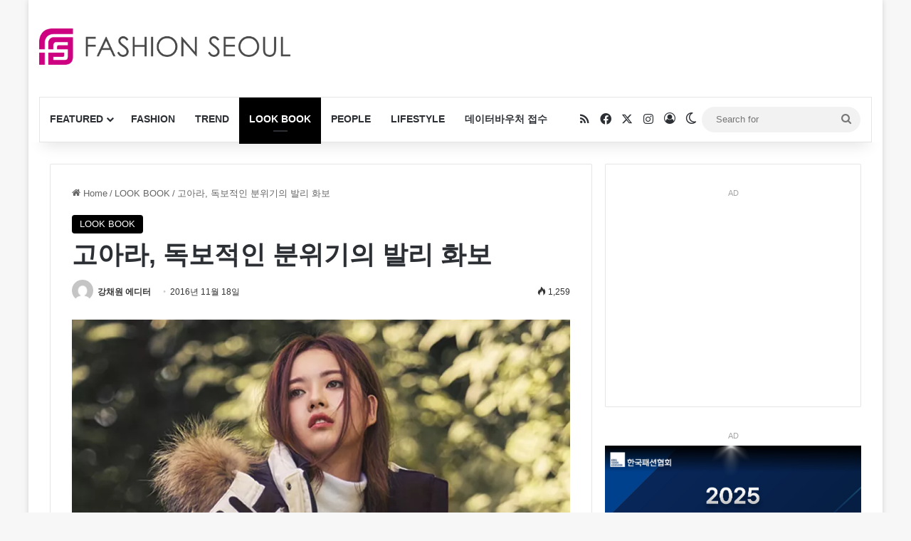

--- FILE ---
content_type: text/html; charset=UTF-8
request_url: https://fashionseoul.com/127367
body_size: 29554
content:
<!DOCTYPE html><html lang="ko-KR" class="" data-skin="light" prefix="og: https://ogp.me/ns#"><head><meta charset="UTF-8" /><link rel="profile" href="https://gmpg.org/xfn/11" /><meta http-equiv='x-dns-prefetch-control' content='on'><link rel='dns-prefetch' href='//cdnjs.cloudflare.com' /><link rel='dns-prefetch' href='//ajax.googleapis.com' /><link rel='dns-prefetch' href='//fonts.googleapis.com' /><link rel='dns-prefetch' href='//fonts.gstatic.com' /><link rel='dns-prefetch' href='//s.gravatar.com' /><link rel='dns-prefetch' href='//www.google-analytics.com' /><title>고아라, 독보적인 분위기의 발리 화보 - 패션서울</title><meta name="description" content="배우 고아라가 독보적인 분위기를 풍기는 화보를 공개해 화제다. 오는 12월 방송을 앞두고 있는 KBS 2TV 새 월화드라마 ‘화랑(花郞)’의 촬영을 마치고 휴식을 취하고 있는 고아라가 패션 매거진 ‘그라치아’와 함께"/><meta name="robots" content="follow, index, max-snippet:-1, max-video-preview:-1, max-image-preview:large"/><link rel="canonical" href="https://fashionseoul.com/127367" /><meta property="og:locale" content="ko_KR" /><meta property="og:type" content="article" /><meta property="og:title" content="고아라, 독보적인 분위기의 발리 화보 - 패션서울" /><meta property="og:description" content="배우 고아라가 독보적인 분위기를 풍기는 화보를 공개해 화제다. 오는 12월 방송을 앞두고 있는 KBS 2TV 새 월화드라마 ‘화랑(花郞)’의 촬영을 마치고 휴식을 취하고 있는 고아라가 패션 매거진 ‘그라치아’와 함께" /><meta property="og:url" content="https://fashionseoul.com/127367" /><meta property="og:site_name" content="패션서울" /><meta property="article:tag" content="고아라" /><meta property="article:tag" content="고아라 패딩" /><meta property="article:tag" content="고아라 화보" /><meta property="article:section" content="LOOK BOOK" /><meta property="og:updated_time" content="2017-01-24T09:54:34+09:00" /><meta property="og:image" content="https://fashionseoul.com/wp-content/uploads/2016/11/20161118_KBS-22.jpg" /><meta property="og:image:secure_url" content="https://fashionseoul.com/wp-content/uploads/2016/11/20161118_KBS-22.jpg" /><meta property="og:image:width" content="850" /><meta property="og:image:height" content="567" /><meta property="og:image:alt" content="고아라, 독보적인 분위기의 발리 화보" /><meta property="og:image:type" content="image/jpeg" /><meta property="article:published_time" content="2016-11-18T09:52:01+09:00" /><meta property="article:modified_time" content="2017-01-24T09:54:34+09:00" /><meta name="twitter:card" content="summary_large_image" /><meta name="twitter:title" content="고아라, 독보적인 분위기의 발리 화보 - 패션서울" /><meta name="twitter:description" content="배우 고아라가 독보적인 분위기를 풍기는 화보를 공개해 화제다. 오는 12월 방송을 앞두고 있는 KBS 2TV 새 월화드라마 ‘화랑(花郞)’의 촬영을 마치고 휴식을 취하고 있는 고아라가 패션 매거진 ‘그라치아’와 함께" /><meta name="twitter:image" content="https://fashionseoul.com/wp-content/uploads/2016/11/20161118_KBS-22.jpg" /><meta name="twitter:label1" content="작성자" /><meta name="twitter:data1" content="강채원 에디터" /><meta name="twitter:label2" content="읽을 시간" /><meta name="twitter:data2" content="1분 미만" /> <script type="application/ld+json" class="rank-math-schema">{"@context":"https://schema.org","@graph":[{"@type":"Organization","@id":"https://fashionseoul.com/#organization","name":"\ud328\uc158\uc11c\uc6b8","logo":{"@type":"ImageObject","@id":"https://fashionseoul.com/#logo","url":"https://fashionseoul.com/wp-content/uploads/2025/08/logo.png","contentUrl":"https://fashionseoul.com/wp-content/uploads/2025/08/logo.png","caption":"\ud328\uc158\uc11c\uc6b8","inLanguage":"ko-KR","width":"512","height":"512"}},{"@type":"WebSite","@id":"https://fashionseoul.com/#website","url":"https://fashionseoul.com","name":"\ud328\uc158\uc11c\uc6b8","alternateName":"\ud328\uc158\uc11c\uc6b8","publisher":{"@id":"https://fashionseoul.com/#organization"},"inLanguage":"ko-KR"},{"@type":"ImageObject","@id":"https://fashionseoul.com/wp-content/uploads/2016/11/20161118_KBS-22.jpg","url":"https://fashionseoul.com/wp-content/uploads/2016/11/20161118_KBS-22.jpg","width":"850","height":"567","inLanguage":"ko-KR"},{"@type":"BreadcrumbList","@id":"https://fashionseoul.com/127367#breadcrumb","itemListElement":[{"@type":"ListItem","position":"1","item":{"@id":"https://fashionseoul.com","name":"\ud648"}},{"@type":"ListItem","position":"2","item":{"@id":"https://fashionseoul.com/category/lookbook","name":"LOOK BOOK"}},{"@type":"ListItem","position":"3","item":{"@id":"https://fashionseoul.com/127367","name":"\uace0\uc544\ub77c, \ub3c5\ubcf4\uc801\uc778 \ubd84\uc704\uae30\uc758 \ubc1c\ub9ac \ud654\ubcf4"}}]},{"@type":"WebPage","@id":"https://fashionseoul.com/127367#webpage","url":"https://fashionseoul.com/127367","name":"\uace0\uc544\ub77c, \ub3c5\ubcf4\uc801\uc778 \ubd84\uc704\uae30\uc758 \ubc1c\ub9ac \ud654\ubcf4 - \ud328\uc158\uc11c\uc6b8","datePublished":"2016-11-18T09:52:01+09:00","dateModified":"2017-01-24T09:54:34+09:00","isPartOf":{"@id":"https://fashionseoul.com/#website"},"primaryImageOfPage":{"@id":"https://fashionseoul.com/wp-content/uploads/2016/11/20161118_KBS-22.jpg"},"inLanguage":"ko-KR","breadcrumb":{"@id":"https://fashionseoul.com/127367#breadcrumb"}},{"@type":"Person","@id":"https://fashionseoul.com/author/kangcw","name":"\uac15\ucc44\uc6d0 \uc5d0\ub514\ud130","url":"https://fashionseoul.com/author/kangcw","image":{"@type":"ImageObject","@id":"https://secure.gravatar.com/avatar/db47dabe5ca80db058b80958473af1038623fd450d4b139057c76dca7d948764?s=96&amp;d=mm&amp;r=g","url":"https://secure.gravatar.com/avatar/db47dabe5ca80db058b80958473af1038623fd450d4b139057c76dca7d948764?s=96&amp;d=mm&amp;r=g","caption":"\uac15\ucc44\uc6d0 \uc5d0\ub514\ud130","inLanguage":"ko-KR"},"sameAs":["http://vingle.net/fashionseoul"],"worksFor":{"@id":"https://fashionseoul.com/#organization"}},{"@type":"BlogPosting","headline":"\uace0\uc544\ub77c, \ub3c5\ubcf4\uc801\uc778 \ubd84\uc704\uae30\uc758 \ubc1c\ub9ac \ud654\ubcf4 - \ud328\uc158\uc11c\uc6b8","datePublished":"2016-11-18T09:52:01+09:00","dateModified":"2017-01-24T09:54:34+09:00","articleSection":"LOOK BOOK","author":{"@id":"https://fashionseoul.com/author/kangcw","name":"\uac15\ucc44\uc6d0 \uc5d0\ub514\ud130"},"publisher":{"@id":"https://fashionseoul.com/#organization"},"description":"\ubc30\uc6b0 \uace0\uc544\ub77c\uac00 \ub3c5\ubcf4\uc801\uc778 \ubd84\uc704\uae30\ub97c \ud48d\uae30\ub294 \ud654\ubcf4\ub97c \uacf5\uac1c\ud574 \ud654\uc81c\ub2e4. \uc624\ub294 12\uc6d4 \ubc29\uc1a1\uc744 \uc55e\ub450\uace0 \uc788\ub294 KBS 2TV \uc0c8 \uc6d4\ud654\ub4dc\ub77c\ub9c8 \u2018\ud654\ub791(\u82b1\u90de)\u2019\uc758 \ucd2c\uc601\uc744 \ub9c8\uce58\uace0 \ud734\uc2dd\uc744 \ucde8\ud558\uace0 \uc788\ub294 \uace0\uc544\ub77c\uac00 \ud328\uc158 \ub9e4\uac70\uc9c4 \u2018\uadf8\ub77c\uce58\uc544\u2019\uc640 \ud568\uaed8","name":"\uace0\uc544\ub77c, \ub3c5\ubcf4\uc801\uc778 \ubd84\uc704\uae30\uc758 \ubc1c\ub9ac \ud654\ubcf4 - \ud328\uc158\uc11c\uc6b8","@id":"https://fashionseoul.com/127367#richSnippet","isPartOf":{"@id":"https://fashionseoul.com/127367#webpage"},"image":{"@id":"https://fashionseoul.com/wp-content/uploads/2016/11/20161118_KBS-22.jpg"},"inLanguage":"ko-KR","mainEntityOfPage":{"@id":"https://fashionseoul.com/127367#webpage"}}]}</script> <link rel='dns-prefetch' href='//www.google.com' /><link rel="alternate" type="application/rss+xml" title="패션서울 &raquo; 피드" href="https://fashionseoul.com/feed" /><link rel="alternate" type="application/rss+xml" title="패션서울 &raquo; 댓글 피드" href="https://fashionseoul.com/comments/feed" /> <script type="text/javascript">try{if('undefined'!=typeof localStorage){var tieSkin=localStorage.getItem('tie-skin');}
var html=document.getElementsByTagName('html')[0].classList,htmlSkin='light';if(html.contains('dark-skin')){htmlSkin='dark';}
if(tieSkin!=null&&tieSkin!=htmlSkin){html.add('tie-skin-inverted');var tieSkinInverted=true;}
if(tieSkin=='dark'){html.add('dark-skin');}
else if(tieSkin=='light'){html.remove('dark-skin');}}catch(e){console.log(e)}</script> <link rel="alternate" type="application/rss+xml" title="패션서울 &raquo; 고아라, 독보적인 분위기의 발리 화보 댓글 피드" href="https://fashionseoul.com/127367/feed" /><style type="text/css">:root{--tie-preset-gradient-1:linear-gradient(135deg,rgba(6,147,227,1) 0%,#9b51e0 100%);--tie-preset-gradient-2:linear-gradient(135deg,#7adcb4 0%,#00d082 100%);--tie-preset-gradient-3:linear-gradient(135deg,rgba(252,185,0,1) 0%,rgba(255,105,0,1) 100%);--tie-preset-gradient-4:linear-gradient(135deg,rgba(255,105,0,1) 0%,#cf2e2e 100%);--tie-preset-gradient-5:linear-gradient(135deg,#eee 0%,#a9b8c3 100%);--tie-preset-gradient-6:linear-gradient(135deg,#4aeadc 0%,#9778d1 20%,#cf2aba 40%,#ee2c82 60%,#fb6962 80%,#fef84c 100%);--tie-preset-gradient-7:linear-gradient(135deg,#ffceec 0%,#9896f0 100%);--tie-preset-gradient-8:linear-gradient(135deg,#fecda5 0%,#fe2d2d 50%,#6b003e 100%);--tie-preset-gradient-9:linear-gradient(135deg,#ffcb70 0%,#c751c0 50%,#4158d0 100%);--tie-preset-gradient-10:linear-gradient(135deg,#fff5cb 0%,#b6e3d4 50%,#33a7b5 100%);--tie-preset-gradient-11:linear-gradient(135deg,#caf880 0%,#71ce7e 100%);--tie-preset-gradient-12:linear-gradient(135deg,#020381 0%,#2874fc 100%);--tie-preset-gradient-13:linear-gradient(135deg,#4d34fa,#ad34fa);--tie-preset-gradient-14:linear-gradient(135deg,#0057ff,#31b5ff);--tie-preset-gradient-15:linear-gradient(135deg,#ff007a,#ff81bd);--tie-preset-gradient-16:linear-gradient(135deg,#14111e,#4b4462);--tie-preset-gradient-17:linear-gradient(135deg,#f32758,#ffc581);--main-nav-background:#fff;--main-nav-secondry-background:rgba(0,0,0,.03);--main-nav-primary-color:#08f;--main-nav-contrast-primary-color:#fff;--main-nav-text-color:#2c2f34;--main-nav-secondry-text-color:rgba(0,0,0,.5);--main-nav-main-border-color:rgba(0,0,0,.1);--main-nav-secondry-border-color:rgba(0,0,0,.08)}</style><link rel="alternate" title="oEmbed (JSON)" type="application/json+oembed" href="https://fashionseoul.com/wp-json/oembed/1.0/embed?url=https%3A%2F%2Ffashionseoul.com%2F127367" /><link rel="alternate" title="oEmbed (XML)" type="text/xml+oembed" href="https://fashionseoul.com/wp-json/oembed/1.0/embed?url=https%3A%2F%2Ffashionseoul.com%2F127367&#038;format=xml" /><meta name="viewport" content="width=device-width, initial-scale=1.0" /><style id='wp-img-auto-sizes-contain-inline-css' type='text/css'>img:is([sizes=auto i],[sizes^="auto," i]){contain-intrinsic-size:3000px 1500px}</style><link rel='stylesheet' id='mashsb-styles-css' href='https://fashionseoul.com/wp-content/plugins/mashsharer/assets/css/mashsb.min.css' type='text/css' media='all' /><style id='mashsb-styles-inline-css' type='text/css'>.mashsb-count{color:#ccc}@media only screen and (min-width:568px){.mashsb-buttons a{min-width:177px}}</style><link rel='stylesheet' id='mashpw-css' href='https://fashionseoul.com/wp-content/plugins/mashshare-performance-widget/assets/css/mashpw.min.css' type='text/css' media='all' /><link rel='stylesheet' id='tie-css-base-css' href='https://fashionseoul.com/wp-content/themes/jannah/assets/css/base.min.css' type='text/css' media='all' /><link rel='stylesheet' id='tie-css-styles-css' href='https://fashionseoul.com/wp-content/themes/jannah/assets/css/style.min.css' type='text/css' media='all' /><link rel='stylesheet' id='tie-css-widgets-css' href='https://fashionseoul.com/wp-content/themes/jannah/assets/css/widgets.min.css' type='text/css' media='all' /><link rel='stylesheet' id='tie-css-helpers-css' href='https://fashionseoul.com/wp-content/themes/jannah/assets/css/helpers.min.css' type='text/css' media='all' /><link rel='stylesheet' id='tie-css-ilightbox-css' href='https://fashionseoul.com/wp-content/cache/autoptimize/css/autoptimize_single_f9bc78671494e78c3e8a6fd9bd38bf68.css' type='text/css' media='all' /><link rel='stylesheet' id='tie-css-shortcodes-css' href='https://fashionseoul.com/wp-content/themes/jannah/assets/css/plugins/shortcodes.min.css' type='text/css' media='all' /><link rel='stylesheet' id='tie-css-single-css' href='https://fashionseoul.com/wp-content/themes/jannah/assets/css/single.min.css' type='text/css' media='all' /><link rel='stylesheet' id='tie-css-print-css' href='https://fashionseoul.com/wp-content/cache/autoptimize/css/autoptimize_single_fd40d088e52086b1a87d1bdf1e173611.css' type='text/css' media='print' /><style id='tie-css-print-inline-css' type='text/css'>.entry-header h1.entry-title{font-size:34px}:root:root{--brand-color:#000;--dark-brand-color:#000;--bright-color:#fff;--base-color:#2c2f34}#reading-position-indicator{box-shadow:0 0 10px rgba(0,0,0,.7)}:root:root{--brand-color:#000;--dark-brand-color:#000;--bright-color:#fff;--base-color:#2c2f34}#reading-position-indicator{box-shadow:0 0 10px rgba(0,0,0,.7)}a:hover,body .entry a:hover,.dark-skin body .entry a:hover,.comment-list .comment-content a:hover{color:#9b59b6}#header-notification-bar{background:var(--tie-preset-gradient-13)}#header-notification-bar{--tie-buttons-color:#fff;--tie-buttons-border-color:#fff;--tie-buttons-hover-color:#e1e1e1;--tie-buttons-hover-text:#000}#header-notification-bar{--tie-buttons-text:#000}#the-post .entry-content a:not(.shortc-button){color:#3498db !important}#the-post .entry-content a:not(.shortc-button):hover{color:#3445db !important}.site-footer.dark-skin a:not(:hover){color:#3498db}@media (min-width:1200px){.container{width:auto}}.boxed-layout #tie-wrapper,.boxed-layout .fixed-nav{max-width:1200px}@media (min-width:1170px){.container,.wide-next-prev-slider-wrapper .slider-main-container{max-width:1170px}}@media (max-width:991px){.side-aside.normal-side{background:#2ecc71;background:-webkit-linear-gradient(135deg,#3448db,#2ecc71);background:-moz-linear-gradient(135deg,#3448db,#2ecc71);background:-o-linear-gradient(135deg,#3448db,#2ecc71);background:linear-gradient(135deg,#2ecc71,#3448db)}}.tie-insta-header{margin-bottom:15px}.tie-insta-avatar a{width:70px;height:70px;display:block;position:relative;float:left;margin-right:15px;margin-bottom:15px}.tie-insta-avatar a:before{content:"";position:absolute;width:calc(100% + 6px);height:calc(100% + 6px);left:-3px;top:-3px;border-radius:50%;background:#d6249f;background:radial-gradient(circle at 30% 107%,#fdf497 0%,#fdf497 5%,#fd5949 45%,#d6249f 60%,#285aeb 90%)}.tie-insta-avatar a:after{position:absolute;content:"";width:calc(100% + 3px);height:calc(100% + 3px);left:-2px;top:-2px;border-radius:50%;background:#fff}.dark-skin .tie-insta-avatar a:after{background:#27292d}.tie-insta-avatar img{border-radius:50%;position:relative;z-index:2;transition:all .25s}.tie-insta-avatar img:hover{box-shadow:0px 0px 15px 0 #6b54c6}.tie-insta-info{font-size:1.3em;font-weight:700;margin-bottom:5px}#respond .comment-form-email{width:100% !important;float:none !important}</style> <script type="text/javascript" src="https://fashionseoul.com/wp-includes/js/jquery/jquery.min.js" id="jquery-core-js"></script> <link rel="https://api.w.org/" href="https://fashionseoul.com/wp-json/" /><link rel="alternate" title="JSON" type="application/json" href="https://fashionseoul.com/wp-json/wp/v2/posts/127367" /><meta name="generator" content="WordPress 6.9" /><link rel='shortlink' href='https://fashionseoul.com/?p=127367' /><meta http-equiv="X-UA-Compatible" content="IE=edge"><meta name="naver-site-verification" content="79f78789cf073d31958a4e5f1a13f31b2f465e09"/><meta name="google-site-verification" content="9SWcMOKvIzafL84QZshyq-8dpiDPHvYNFg0wHG7D6BY" /> <script async src="https://pagead2.googlesyndication.com/pagead/js/adsbygoogle.js?client=ca-pub-1722635552107558"
     crossorigin="anonymous"></script>  <script defer src="https://www.googletagmanager.com/gtag/js?id=G-WZKB07D9YT"></script> <script>window.dataLayer=window.dataLayer||[];function gtag(){dataLayer.push(arguments);}
gtag('js',new Date());gtag('config','G-WZKB07D9YT');</script> <style>@media (max-width:990px){#stream-item-widget-24{display:none}}</style><link rel="icon" href="https://fashionseoul.com/wp-content/uploads/2022/12/cropped-favicon-fs-1-32x32.png" sizes="32x32" /><link rel="icon" href="https://fashionseoul.com/wp-content/uploads/2022/12/cropped-favicon-fs-1-192x192.png" sizes="192x192" /><link rel="apple-touch-icon" href="https://fashionseoul.com/wp-content/uploads/2022/12/cropped-favicon-fs-1-180x180.png" /><meta name="msapplication-TileImage" content="https://fashionseoul.com/wp-content/uploads/2022/12/cropped-favicon-fs-1-270x270.png" /><style></style><style type="text/css" id="wp-custom-css">@media (min-width:1025px){.stream-item.stream-item-in-post.stream-item-inline-post.aligncenter{display:none !important}}@media (max-width:768px){.menu-item-notice{display:none !important}}#menu-components-wrap{flex-wrap:nowrap}.components{padding-left:20px}.kboard-default-poweredby{display:none !important}.single-post .entry-header h1.post-title.entry-title{font-size:36px !important}</style><style id='global-styles-inline-css' type='text/css'>:root{--wp--preset--aspect-ratio--square:1;--wp--preset--aspect-ratio--4-3:4/3;--wp--preset--aspect-ratio--3-4:3/4;--wp--preset--aspect-ratio--3-2:3/2;--wp--preset--aspect-ratio--2-3:2/3;--wp--preset--aspect-ratio--16-9:16/9;--wp--preset--aspect-ratio--9-16:9/16;--wp--preset--color--black:#000;--wp--preset--color--cyan-bluish-gray:#abb8c3;--wp--preset--color--white:#fff;--wp--preset--color--pale-pink:#f78da7;--wp--preset--color--vivid-red:#cf2e2e;--wp--preset--color--luminous-vivid-orange:#ff6900;--wp--preset--color--luminous-vivid-amber:#fcb900;--wp--preset--color--light-green-cyan:#7bdcb5;--wp--preset--color--vivid-green-cyan:#00d084;--wp--preset--color--pale-cyan-blue:#8ed1fc;--wp--preset--color--vivid-cyan-blue:#0693e3;--wp--preset--color--vivid-purple:#9b51e0;--wp--preset--color--global-color:#000;--wp--preset--gradient--vivid-cyan-blue-to-vivid-purple:linear-gradient(135deg,#0693e3 0%,#9b51e0 100%);--wp--preset--gradient--light-green-cyan-to-vivid-green-cyan:linear-gradient(135deg,#7adcb4 0%,#00d082 100%);--wp--preset--gradient--luminous-vivid-amber-to-luminous-vivid-orange:linear-gradient(135deg,#fcb900 0%,#ff6900 100%);--wp--preset--gradient--luminous-vivid-orange-to-vivid-red:linear-gradient(135deg,#ff6900 0%,#cf2e2e 100%);--wp--preset--gradient--very-light-gray-to-cyan-bluish-gray:linear-gradient(135deg,#eee 0%,#a9b8c3 100%);--wp--preset--gradient--cool-to-warm-spectrum:linear-gradient(135deg,#4aeadc 0%,#9778d1 20%,#cf2aba 40%,#ee2c82 60%,#fb6962 80%,#fef84c 100%);--wp--preset--gradient--blush-light-purple:linear-gradient(135deg,#ffceec 0%,#9896f0 100%);--wp--preset--gradient--blush-bordeaux:linear-gradient(135deg,#fecda5 0%,#fe2d2d 50%,#6b003e 100%);--wp--preset--gradient--luminous-dusk:linear-gradient(135deg,#ffcb70 0%,#c751c0 50%,#4158d0 100%);--wp--preset--gradient--pale-ocean:linear-gradient(135deg,#fff5cb 0%,#b6e3d4 50%,#33a7b5 100%);--wp--preset--gradient--electric-grass:linear-gradient(135deg,#caf880 0%,#71ce7e 100%);--wp--preset--gradient--midnight:linear-gradient(135deg,#020381 0%,#2874fc 100%);--wp--preset--font-size--small:13px;--wp--preset--font-size--medium:20px;--wp--preset--font-size--large:36px;--wp--preset--font-size--x-large:42px;--wp--preset--spacing--20:.44rem;--wp--preset--spacing--30:.67rem;--wp--preset--spacing--40:1rem;--wp--preset--spacing--50:1.5rem;--wp--preset--spacing--60:2.25rem;--wp--preset--spacing--70:3.38rem;--wp--preset--spacing--80:5.06rem;--wp--preset--shadow--natural:6px 6px 9px rgba(0,0,0,.2);--wp--preset--shadow--deep:12px 12px 50px rgba(0,0,0,.4);--wp--preset--shadow--sharp:6px 6px 0px rgba(0,0,0,.2);--wp--preset--shadow--outlined:6px 6px 0px -3px #fff,6px 6px #000;--wp--preset--shadow--crisp:6px 6px 0px #000}:where(.is-layout-flex){gap:.5em}:where(.is-layout-grid){gap:.5em}body .is-layout-flex{display:flex}.is-layout-flex{flex-wrap:wrap;align-items:center}.is-layout-flex>:is(*,div){margin:0}body .is-layout-grid{display:grid}.is-layout-grid>:is(*,div){margin:0}:where(.wp-block-columns.is-layout-flex){gap:2em}:where(.wp-block-columns.is-layout-grid){gap:2em}:where(.wp-block-post-template.is-layout-flex){gap:1.25em}:where(.wp-block-post-template.is-layout-grid){gap:1.25em}.has-black-color{color:var(--wp--preset--color--black) !important}.has-cyan-bluish-gray-color{color:var(--wp--preset--color--cyan-bluish-gray) !important}.has-white-color{color:var(--wp--preset--color--white) !important}.has-pale-pink-color{color:var(--wp--preset--color--pale-pink) !important}.has-vivid-red-color{color:var(--wp--preset--color--vivid-red) !important}.has-luminous-vivid-orange-color{color:var(--wp--preset--color--luminous-vivid-orange) !important}.has-luminous-vivid-amber-color{color:var(--wp--preset--color--luminous-vivid-amber) !important}.has-light-green-cyan-color{color:var(--wp--preset--color--light-green-cyan) !important}.has-vivid-green-cyan-color{color:var(--wp--preset--color--vivid-green-cyan) !important}.has-pale-cyan-blue-color{color:var(--wp--preset--color--pale-cyan-blue) !important}.has-vivid-cyan-blue-color{color:var(--wp--preset--color--vivid-cyan-blue) !important}.has-vivid-purple-color{color:var(--wp--preset--color--vivid-purple) !important}.has-black-background-color{background-color:var(--wp--preset--color--black) !important}.has-cyan-bluish-gray-background-color{background-color:var(--wp--preset--color--cyan-bluish-gray) !important}.has-white-background-color{background-color:var(--wp--preset--color--white) !important}.has-pale-pink-background-color{background-color:var(--wp--preset--color--pale-pink) !important}.has-vivid-red-background-color{background-color:var(--wp--preset--color--vivid-red) !important}.has-luminous-vivid-orange-background-color{background-color:var(--wp--preset--color--luminous-vivid-orange) !important}.has-luminous-vivid-amber-background-color{background-color:var(--wp--preset--color--luminous-vivid-amber) !important}.has-light-green-cyan-background-color{background-color:var(--wp--preset--color--light-green-cyan) !important}.has-vivid-green-cyan-background-color{background-color:var(--wp--preset--color--vivid-green-cyan) !important}.has-pale-cyan-blue-background-color{background-color:var(--wp--preset--color--pale-cyan-blue) !important}.has-vivid-cyan-blue-background-color{background-color:var(--wp--preset--color--vivid-cyan-blue) !important}.has-vivid-purple-background-color{background-color:var(--wp--preset--color--vivid-purple) !important}.has-black-border-color{border-color:var(--wp--preset--color--black) !important}.has-cyan-bluish-gray-border-color{border-color:var(--wp--preset--color--cyan-bluish-gray) !important}.has-white-border-color{border-color:var(--wp--preset--color--white) !important}.has-pale-pink-border-color{border-color:var(--wp--preset--color--pale-pink) !important}.has-vivid-red-border-color{border-color:var(--wp--preset--color--vivid-red) !important}.has-luminous-vivid-orange-border-color{border-color:var(--wp--preset--color--luminous-vivid-orange) !important}.has-luminous-vivid-amber-border-color{border-color:var(--wp--preset--color--luminous-vivid-amber) !important}.has-light-green-cyan-border-color{border-color:var(--wp--preset--color--light-green-cyan) !important}.has-vivid-green-cyan-border-color{border-color:var(--wp--preset--color--vivid-green-cyan) !important}.has-pale-cyan-blue-border-color{border-color:var(--wp--preset--color--pale-cyan-blue) !important}.has-vivid-cyan-blue-border-color{border-color:var(--wp--preset--color--vivid-cyan-blue) !important}.has-vivid-purple-border-color{border-color:var(--wp--preset--color--vivid-purple) !important}.has-vivid-cyan-blue-to-vivid-purple-gradient-background{background:var(--wp--preset--gradient--vivid-cyan-blue-to-vivid-purple) !important}.has-light-green-cyan-to-vivid-green-cyan-gradient-background{background:var(--wp--preset--gradient--light-green-cyan-to-vivid-green-cyan) !important}.has-luminous-vivid-amber-to-luminous-vivid-orange-gradient-background{background:var(--wp--preset--gradient--luminous-vivid-amber-to-luminous-vivid-orange) !important}.has-luminous-vivid-orange-to-vivid-red-gradient-background{background:var(--wp--preset--gradient--luminous-vivid-orange-to-vivid-red) !important}.has-very-light-gray-to-cyan-bluish-gray-gradient-background{background:var(--wp--preset--gradient--very-light-gray-to-cyan-bluish-gray) !important}.has-cool-to-warm-spectrum-gradient-background{background:var(--wp--preset--gradient--cool-to-warm-spectrum) !important}.has-blush-light-purple-gradient-background{background:var(--wp--preset--gradient--blush-light-purple) !important}.has-blush-bordeaux-gradient-background{background:var(--wp--preset--gradient--blush-bordeaux) !important}.has-luminous-dusk-gradient-background{background:var(--wp--preset--gradient--luminous-dusk) !important}.has-pale-ocean-gradient-background{background:var(--wp--preset--gradient--pale-ocean) !important}.has-electric-grass-gradient-background{background:var(--wp--preset--gradient--electric-grass) !important}.has-midnight-gradient-background{background:var(--wp--preset--gradient--midnight) !important}.has-small-font-size{font-size:var(--wp--preset--font-size--small) !important}.has-medium-font-size{font-size:var(--wp--preset--font-size--medium) !important}.has-large-font-size{font-size:var(--wp--preset--font-size--large) !important}.has-x-large-font-size{font-size:var(--wp--preset--font-size--x-large) !important}</style></head><body id="tie-body" class="wp-singular post-template-default single single-post postid-127367 single-format-standard wp-theme-jannah wp-child-theme-jannah-child tie-no-js boxed-layout wrapper-has-shadow block-head-2 magazine1 is-desktop is-header-layout-3 has-header-ad sidebar-right has-sidebar post-layout-1 narrow-title-narrow-media hide_banner_header hide_banner_top hide_footer_instagram hide_copyright"><div class="background-overlay"><div id="tie-container" class="site tie-container"><div id="tie-wrapper"><header id="theme-header" class="theme-header header-layout-3 main-nav-light main-nav-default-light main-nav-below main-nav-boxed has-stream-item has-shadow is-stretch-header has-normal-width-logo has-custom-sticky-logo mobile-header-centered"><div class="container header-container"><div class="tie-row logo-row"><div class="logo-wrapper"><div class="tie-col-md-4 logo-container clearfix"><div id="mobile-header-components-area_1" class="mobile-header-components"><ul class="components"><li class="mobile-component_menu custom-menu-link"><a href="#" id="mobile-menu-icon" class=""><span class="tie-mobile-menu-icon nav-icon is-layout-1"></span><span class="screen-reader-text">Menu</span></a></li></ul></div><div id="logo" class="image-logo" > <a title="패션서울" href="https://fashionseoul.com/"> <picture class="tie-logo-default tie-logo-picture"> <source class="tie-logo-source-default tie-logo-source" srcset="https://fashionseoul.com/wp-content/uploads/2018/01/fashionseoul.png" media="(max-width:991px)"> <source class="tie-logo-source-default tie-logo-source" srcset="https://fashionseoul.com/wp-content/uploads/2017/08/FASHIONSEOUL-LOGO.png 2x, https://fashionseoul.com/wp-content/uploads/2018/01/fashionseoul.png 1x"> <img class="tie-logo-img-default tie-logo-img" src="https://fashionseoul.com/wp-content/uploads/2018/01/fashionseoul.png" alt="패션서울" width="350" height="51" style="max-height:51px !important; width: auto;" /> </picture> </a></div><div id="mobile-header-components-area_2" class="mobile-header-components"></div></div></div><div class="tie-col-md-8 stream-item stream-item-top-wrapper"><div class="stream-item-top"><div class="stream-item-size" style="max-width:728px; min-height:90px;"><script async src="https://pagead2.googlesyndication.com/pagead/js/adsbygoogle.js"></script>  <ins class="adsbygoogle"
 style="display:inline-block;width:728px;height:90px"
 data-ad-client="ca-pub-1722635552107558"
 data-ad-slot="1821615694"></ins> <script>(adsbygoogle=window.adsbygoogle||[]).push({});</script></div></div></div></div></div><div class="main-nav-wrapper"><nav id="main-nav" data-skin="search-in-main-nav" class="main-nav header-nav live-search-parent menu-style-default menu-style-solid-bg"  aria-label="Primary Navigation"><div class="container"><div class="main-menu-wrapper"><div id="menu-components-wrap"><div id="sticky-logo" class="image-logo"> <a title="패션서울" href="https://fashionseoul.com/"> <picture class="tie-logo-default tie-logo-picture"> <source class="tie-logo-source-default tie-logo-source" srcset="https://fashionseoul.com/wp-content/uploads/2018/01/fashionseoul.png 2x, https://fashionseoul.com/wp-content/uploads/2017/08/FASHIONSEOUL-LOGO.png 1x"> <img class="tie-logo-img-default tie-logo-img" src="https://fashionseoul.com/wp-content/uploads/2017/08/FASHIONSEOUL-LOGO.png" alt="패션서울" style="max-height:49px; width: auto;" /> </picture> </a></div><div class="flex-placeholder"></div><div class="main-menu main-menu-wrap"><div id="main-nav-menu" class="main-menu header-menu"><ul id="menu-main-menu" class="menu"><li id="menu-item-148215" class="menu-item menu-item-type-taxonomy menu-item-object-category menu-item-148215 mega-menu mega-recent-featured mega-menu-posts " data-id="1" ><a href="https://fashionseoul.com/category/featured">FEATURED</a><div class="mega-menu-block menu-sub-content"  ><div class="mega-menu-content"><div class="mega-ajax-content"></div></div></div></li><li id="menu-item-105228" class="menu-item menu-item-type-taxonomy menu-item-object-category menu-item-105228"><a href="https://fashionseoul.com/category/fashion">FASHION</a></li><li id="menu-item-105229" class="menu-item menu-item-type-taxonomy menu-item-object-category menu-item-105229"><a href="https://fashionseoul.com/category/trend">TREND</a></li><li id="menu-item-105230" class="menu-item menu-item-type-taxonomy menu-item-object-category current-post-ancestor current-menu-parent current-post-parent menu-item-105230 tie-current-menu"><a href="https://fashionseoul.com/category/lookbook">LOOK BOOK</a></li><li id="menu-item-105231" class="menu-item menu-item-type-taxonomy menu-item-object-category menu-item-105231"><a href="https://fashionseoul.com/category/people">PEOPLE</a></li><li id="menu-item-105232" class="menu-item menu-item-type-taxonomy menu-item-object-category menu-item-105232"><a href="https://fashionseoul.com/category/lifestyle">LIFESTYLE</a></li><li id="menu-item-195860" class="menu-item menu-item-type-post_type menu-item-object-page menu-item-195860"><a href="https://fashionseoul.com/contact">데이터바우처 접수</a></li></ul></div></div><ul class="components"><li class="social-icons-item"><a class="social-link rss-social-icon" rel="external noopener nofollow" target="_blank" href="https://fashionseoul.com/feed/"><span class="tie-social-icon tie-icon-feed"></span><span class="screen-reader-text">RSS</span></a></li><li class="social-icons-item"><a class="social-link facebook-social-icon" rel="external noopener nofollow" target="_blank" href="https://www.facebook.com/FASHIONSEOUL/"><span class="tie-social-icon tie-icon-facebook"></span><span class="screen-reader-text">Facebook</span></a></li><li class="social-icons-item"><a class="social-link twitter-social-icon" rel="external noopener nofollow" target="_blank" href="https://twitter.com/fashionseoulcom"><span class="tie-social-icon tie-icon-twitter"></span><span class="screen-reader-text">X</span></a></li><li class="social-icons-item"><a class="social-link instagram-social-icon" rel="external noopener nofollow" target="_blank" href="https://www.instagram.com/fashionseoul_magazine"><span class="tie-social-icon tie-icon-instagram"></span><span class="screen-reader-text">Instagram</span></a></li><li class=" popup-login-icon menu-item custom-menu-link"> <a href="#" class="lgoin-btn tie-popup-trigger"> <span class="tie-icon-author" aria-hidden="true"></span> <span class="screen-reader-text">Log In</span> </a></li><li class="skin-icon menu-item custom-menu-link"> <a href="#" class="change-skin" title="Switch skin"> <span class="tie-icon-moon change-skin-icon" aria-hidden="true"></span> <span class="screen-reader-text">Switch skin</span> </a></li><li class="search-bar menu-item custom-menu-link" aria-label="Search"><form method="get" id="search" action="https://fashionseoul.com/"> <input id="search-input" class="is-ajax-search"  inputmode="search" type="text" name="s" title="Search for" placeholder="Search for" /> <button id="search-submit" type="submit"> <span class="tie-icon-search tie-search-icon" aria-hidden="true"></span> <span class="screen-reader-text">Search for</span> </button></form></li></ul></div></div></div></nav></div></header> <script type="text/javascript">try{if("undefined"!=typeof localStorage){var header,mnIsDark=!1,tnIsDark=!1;(header=document.getElementById("theme-header"))&&((header=header.classList).contains("main-nav-default-dark")&&(mnIsDark=!0),header.contains("top-nav-default-dark")&&(tnIsDark=!0),"dark"==tieSkin?(header.add("main-nav-dark","top-nav-dark"),header.remove("main-nav-light","top-nav-light")):"light"==tieSkin&&(mnIsDark||(header.remove("main-nav-dark"),header.add("main-nav-light")),tnIsDark||(header.remove("top-nav-dark"),header.add("top-nav-light"))))}}catch(a){console.log(a)}</script> <div id="content" class="site-content container"><div id="main-content-row" class="tie-row main-content-row"><div class="main-content tie-col-md-8 tie-col-xs-12" role="main"><article id="the-post" class="container-wrapper post-content tie-standard"><header class="entry-header-outer"><nav id="breadcrumb"><a href="https://fashionseoul.com/"><span class="tie-icon-home" aria-hidden="true"></span> Home</a><em class="delimiter">/</em><a href="https://fashionseoul.com/category/lookbook">LOOK BOOK</a><em class="delimiter">/</em><span class="current">고아라, 독보적인 분위기의 발리 화보</span></nav><div class="entry-header"> <span class="post-cat-wrap"><a class="post-cat tie-cat-8" href="https://fashionseoul.com/category/lookbook">LOOK BOOK</a></span><h1 class="post-title entry-title"> 고아라, 독보적인 분위기의 발리 화보</h1><div class="single-post-meta post-meta clearfix"><span class="author-meta single-author with-avatars"><span class="meta-item meta-author-wrapper meta-author-3"> <span class="meta-author-avatar"> <a href="https://fashionseoul.com/author/kangcw"><img alt='Photo of 강채원 에디터' src='https://secure.gravatar.com/avatar/db47dabe5ca80db058b80958473af1038623fd450d4b139057c76dca7d948764?s=140&#038;d=mm&#038;r=g' srcset='https://secure.gravatar.com/avatar/db47dabe5ca80db058b80958473af1038623fd450d4b139057c76dca7d948764?s=280&#038;d=mm&#038;r=g 2x' class='avatar avatar-140 photo' height='140' width='140' decoding='async'/></a> </span> <span class="meta-author"><a href="https://fashionseoul.com/author/kangcw" class="author-name tie-icon" title="강채원 에디터">강채원 에디터</a></span></span></span><span class="date meta-item tie-icon">2016년 11월 18일</span><div class="tie-alignright"><span class="meta-views meta-item "><span class="tie-icon-fire" aria-hidden="true"></span> 1,259 </span></div></div></div></header><div class="entry-content entry clearfix"><p><img fetchpriority="high" decoding="async" class="aligncenter wp-image-127369 size-full" src="https://www.fashionseoul.com/wp-content/uploads/2016/11/20161118_KBS-2.jpg" alt="고아라" width="850" height="1243" title="고아라, 독보적인 분위기의 발리 화보 1" srcset="https://fashionseoul.com/wp-content/uploads/2016/11/20161118_KBS-2.jpg 850w, https://fashionseoul.com/wp-content/uploads/2016/11/20161118_KBS-2-294x430.jpg 294w, https://fashionseoul.com/wp-content/uploads/2016/11/20161118_KBS-2-500x731.jpg 500w, https://fashionseoul.com/wp-content/uploads/2016/11/20161118_KBS-2-560x819.jpg 560w" sizes="(max-width: 850px) 100vw, 850px" /></p><div class="stream-item stream-item-in-post stream-item-inline-post aligncenter"><div class="stream-item-size" style=""><a href="https://myip.kr/RcLIv?utm_source=fashionseoul&amp;utm_campaign=KFA&amp;utm_content=article_inline_ad_one" onclick="trackAdClick(this.href)" target="_blank" rel="noopener noreferrer"> <img decoding="async" src="https://fashionseoul.com/AD/20251222_KFA.jpg" alt="AD-KFA" title="고아라, 독보적인 분위기의 발리 화보 2"> </a> <script>function trackAdClick(linkUrl){const url=new URL(linkUrl);const utm_source=url.searchParams.get('utm_source')||'(not set)';const utm_campaign=url.searchParams.get('utm_campaign')||'(not set)';const utm_content=url.searchParams.get('utm_content')||'(not set)';gtag('event','show_ad_click',{utm_source:utm_source,utm_campaign:utm_campaign,utm_content:utm_content});}</script></div></div><p>배우 고아라가 독보적인 분위기를 풍기는 화보를 공개해 화제다.</p><div class="stream-item stream-item-in-post stream-item-inline-post aligncenter"><div class="stream-item-size" style=""><a href="https://myip.kr/RcLIv?utm_source=fashionseoul&amp;utm_campaign=KFA&amp;utm_content=article_inline_ad_one" onclick="trackAdClick(this.href)" target="_blank" rel="noopener noreferrer"> <img decoding="async" src="https://fashionseoul.com/AD/20251222_KFA.jpg" alt="AD-KFA" title="고아라, 독보적인 분위기의 발리 화보 2"> </a> <script>function trackAdClick(linkUrl){const url=new URL(linkUrl);const utm_source=url.searchParams.get('utm_source')||'(not set)';const utm_campaign=url.searchParams.get('utm_campaign')||'(not set)';const utm_content=url.searchParams.get('utm_content')||'(not set)';gtag('event','show_ad_click',{utm_source:utm_source,utm_campaign:utm_campaign,utm_content:utm_content});}</script></div></div><p>오는 12월 방송을 앞두고 있는 KBS 2TV 새 월화드라마 ‘화랑(花郞)’의 촬영을 마치고 휴식을 취하고 있는 고아라가 패션 매거진 ‘그라치아’와 함께 진행한 화보를 통해 변함없는 미모를 뽐냈다.</p><p>공개된 화보 속 고아라는 페미닌한 스타일에 겨울 시즌 잇 아이템인 패딩을 매치해 계절감 살린 스타일을 연출했다. 레드 컬러 스커트와 체크 패턴이 들어간 원피스에 각각 롱 기장의 다운 패딩과 항공점퍼 스타일의 보머 다운을 착용해 따뜻함은 물론 스타일리시한 겨울 패션을 완성했다.</p><p><img decoding="async" class="size-full wp-image-127368 aligncenter" src="https://www.fashionseoul.com/wp-content/uploads/2016/11/20161118_KBS-1.jpg" alt="20161118 KBS 1 1" width="850" height="1244" title="고아라, 독보적인 분위기의 발리 화보 4" srcset="https://fashionseoul.com/wp-content/uploads/2016/11/20161118_KBS-1.jpg 850w, https://fashionseoul.com/wp-content/uploads/2016/11/20161118_KBS-1-294x430.jpg 294w, https://fashionseoul.com/wp-content/uploads/2016/11/20161118_KBS-1-500x732.jpg 500w, https://fashionseoul.com/wp-content/uploads/2016/11/20161118_KBS-1-560x820.jpg 560w" sizes="(max-width: 850px) 100vw, 850px" /></p><p>또 고아라는 촬영 내내 몽환적인 눈빛 연기와 다양한 포즈로 프로페셔널한 모습을 보여 촬영장 분위기를 압도하며 스태프들의 탄성을 자아냈다는 후문이다.</p><p>한편 고아라의 화보는 ‘그라치아’ 12월호를 통해 만나볼 수 있다.</p><aside class="mashsb-container mashsb-main mashsb-stretched"><div class="mashsb-box"><div class="mashsb-buttons"><a class="mashicon-facebook mash-medium mash-center mashsb-shadow" href="https://www.facebook.com/sharer.php?u=https%3A%2F%2Ffashionseoul.com%2F127367" target="_top" rel="nofollow"><span class="icon"></span><span class="text">Share</span></a><a class="mashicon-twitter mash-medium mash-center mashsb-shadow" href="https://twitter.com/intent/tweet?text=%EA%B3%A0%EC%95%84%EB%9D%BC%2C%20%EB%8F%85%EB%B3%B4%EC%A0%81%EC%9D%B8%20%EB%B6%84%EC%9C%84%EA%B8%B0%EC%9D%98%20%EB%B0%9C%EB%A6%AC%20%ED%99%94%EB%B3%B4&amp;url=https://fashionseoul.com/127367&amp;via=fashionSEOULcom" target="_top" rel="nofollow"><span class="icon"></span><span class="text">Tweet</span></a><a class="mashicon-subscribe mash-medium mash-center mashsb-shadow" href="#" target="_top" rel="nofollow"><span class="icon"></span><span class="text">정부&nbsp;바우처&nbsp;신청하기</span></a><div class="onoffswitch2 mash-medium mashsb-shadow" style="display:none"></div></div></div><div style="clear:both"></div></aside><div class="stream-item stream-item-below-post-content"><div class="stream-item-size" style=""><style>#wf-jannah-modal .quform-default-submit,#wf-jannah-modal .quform-label-9_21,#wf-jannah-modal .quform-label-9_24{display:none !important}#wf-jannah-modal .quform-element-9_20 .quform-spacer,#wf-jannah-modal .quform-element-9_23 .quform-spacer{height:200px;overflow-y:auto;border:1px solid #ddd;background-color:#f9f9f9;padding:15px;border-radius:4px;margin-bottom:10px}#wf-jannah-modal .quform-element{margin-bottom:10px}#wf-jannah-modal .quform-label{margin-bottom:10px;display:block;font-size:14px;font-weight:700}#wf-jannah-modal .quform-element-9_19,#wf-jannah-modal .quform-element-9_22{font-size:16px;font-weight:700}#wf-jannah-modal .quform-element-9_21 .quform-option,#wf-jannah-modal .quform-element-9_24 .quform-option{display:block;text-align:center}#wf-jannah-modal .quform-spacer input[type=text],#wf-jannah-modal .quform-spacer input[type=email]{width:100%}#wf-jannah-modal .quform-option{display:flex;margin-bottom:5px}#wf-jannah-modal .quform-option label{margin-left:7px}#wf-jannah-modal .quform-element-submit button{width:100%;padding:4%;margin:20px 0}</style><div class="wf-buyer-cta-wrapper" style="margin-top: 30px; padding-top: 20px; border-top: 1px solid #eee; text-align: center;"> <button type="button" onclick="toggleJannahModal()" style="padding: 15px 40px; font-size: 16px; font-weight: bold; cursor: pointer; background: #000; color: #fff; border: none; border-radius: 4px;"> 바이어 등록하기 </button></div><div id="wf-jannah-modal" style="display: none; position: fixed; top: 0; left: 0; width: 100%; height: 100%; background: rgba(0,0,0,0.6); z-index: 2147483647; justify-content: center; align-items: center;"><div style="background: #fff; max-width: 600px; max-height: 90vh; overflow-y: auto; padding: 20px; border-radius: 8px; position: relative; box-shadow: 0 4px 6px rgba(0,0,0,0.1);"> <span onclick="toggleJannahModal()" style="position: absolute; top: 10px; right: 15px; font-size: 28px; cursor: pointer; color: #333;">&times;</span><div id="quform-3a59e6" class="quform quform-9 quform-support-page-caching"><form id="quform-form-3a59e6" class="quform-form quform-form-9" action="/127367#quform-3a59e6" method="post" enctype="multipart/form-data" novalidate="novalidate" data-options="{&quot;id&quot;:9,&quot;uniqueId&quot;:&quot;3a59e6&quot;,&quot;theme&quot;:&quot;&quot;,&quot;ajax&quot;:true,&quot;logic&quot;:{&quot;logic&quot;:[],&quot;dependents&quot;:[],&quot;elementIds&quot;:[],&quot;dependentElementIds&quot;:[],&quot;animate&quot;:true},&quot;currentPageId&quot;:1,&quot;errorsIcon&quot;:&quot;&quot;,&quot;updateFancybox&quot;:true,&quot;hasPages&quot;:false,&quot;pages&quot;:[1],&quot;pageProgressType&quot;:&quot;numbers&quot;,&quot;tooltipsEnabled&quot;:true,&quot;tooltipClasses&quot;:&quot;qtip-quform-dark qtip-shadow&quot;,&quot;tooltipMy&quot;:&quot;left center&quot;,&quot;tooltipAt&quot;:&quot;right center&quot;,&quot;isRtl&quot;:false,&quot;scrollOffset&quot;:-50,&quot;scrollSpeed&quot;:800}"><button class="quform-default-submit" name="quform_submit" type="submit" value="submit" aria-hidden="true" tabindex="-1"></button><div class="quform-form-inner quform-form-inner-9"><input type="hidden" name="quform_form_id" value="9" /><input type="hidden" name="quform_form_uid" value="3a59e6" /><input type="hidden" name="quform_count" value="1" /><input type="hidden" name="form_url" value="https://fashionseoul.com/127367" /><input type="hidden" name="referring_url" value="" /><input type="hidden" name="post_id" value="127367" /><input type="hidden" name="post_title" value="고아라, 독보적인 분위기의 발리 화보" /><input type="hidden" name="quform_current_page_id" value="1" /><input type="hidden" name="quform_loaded" value="1769036269|459512e243239c3e78276cbc1426315e" /><input type="hidden" name="quform_csrf_token" value="uAn7ZBnTDVo1tZTWW8QE2YHwsta32CHihV1mcQpC" /><div class="quform-elements quform-elements-9 quform-cf quform-responsive-elements-phone-landscape"><div class="quform-element quform-element-page quform-page-1 quform-page-9_1 quform-cf quform-group-style-plain quform-first-page quform-last-page quform-current-page"><div class="quform-child-elements"><div class="quform-element quform-element-html quform-element-9_19 quform-cf"><div class="quform-spacer"><span class="quform-label-icon"><i class="fa fa-user-circle-o"></i></span>이용 약관 <span class="quform-required" style="color: #cc0101">*</span></div></div><div class="quform-element quform-element-textarea quform-element-9_398351 quform-sr-only quform-cf" style="clip: rect(1px, 1px, 1px, 1px); clip-path: inset(50%); position: absolute !important; height: 1px; width: 1px; overflow: hidden;"><div class="quform-spacer"><div class="quform-label quform-label-9_398351"><label class="quform-label-text" for="quform_9_398351_3a59e6">Business Email<span class="quform-required">*</span></label></div><div class="quform-inner quform-inner-9_398351"><textarea id="quform_9_398351_3a59e6" name="quform_9_398351" class="quform-field quform-field-textarea quform-field-9_398351" tabindex="-1" autocomplete="new-password"></textarea></div></div></div><div class="quform-element quform-element-html quform-element-9_20 quform-cf"><div class="quform-spacer"><p><strong>제1조 (목적)</strong></p><p>이 약관은 "FashionSeoul"의 미디어 사이트(fashionseoul.com) 및 커머스 플랫폼(shop.fashionseoul.com)을 포함한 "FashionSeoul"(이하 총칭하여 "웹사이트")에서 제공하는 서비스의 이용 및 운영 조건에 관한 제반 사항을 규정함을 목적으로 합니다.</p><p><strong>제2조 (정의)</strong></p><p>이 약관에서 사용하는 주요 용어의 정의는 다음과 같습니다.</p><ul><li><strong>회원(바이어):</strong> 웹사이트의 약관에 동의하고 바이어 등록 신청을 위해 개인정보 및 사업자 정보를 제공한 자를 말합니다.</li><li><strong>이용계약:</strong> 웹사이트 이용과 관련하여 웹사이트와 회원 간에 체결하는 계약을 말합니다.</li><li><strong>운영자:</strong> 서비스를 제공하는 웹사이트를 개설하고 운영하는 개인 또는 단체를 말합니다.</li><li><strong>해지:</strong> 회원이 이용계약을 종료하거나 바이어 등록을 철회하는 것을 말합니다.</li></ul><p><strong>제3조 (약관 외 준칙)</strong></p><p>운영자는 필요한 경우 별도의 운영 정책을 공지하고 안내할 수 있습니다. 본 약관과 운영 정책이 겹치는 경우, 운영 정책이 우선합니다.</p><p><strong>제4조 (이용계약의 체결)</strong></p><ol><li>이용계약은 웹사이트를 이용하고자 하는 자가 본 약관에 동의하고, 운영자가 그 등록 신청을 승낙함으로써 성립합니다.</li><li>서비스를 이용하고자 하는 자는 등록 신청 시 본 약관을 읽고 하단의 "동의함(I agree)" 버튼을 클릭함으로써 본 약관에 대한 동의 의사를 표시합니다.</li></ol><p><strong>제5조 (서비스 이용 신청)</strong></p><ol><li>서비스를 이용하고자 하는 사용자는 성함, 연락처, 이메일, 소속, 사업자 정보 등 웹사이트가 요청하는 제반 정보를 제공해야 합니다.</li><li>타인의 정보를 도용하거나 허위 정보를 등록하여 <strong>실명(진짜 정보)</strong>으로 등록하지 않은 회원은 웹사이트 이용에 대한 어떠한 권리도 주장할 수 없으며, 관련 법령에 따라 처벌받을 수 있습니다.</li></ol><p><strong>제6조 (개인정보 처리방침)</strong></p><p>운영자는 관련 법령에 따라 회원의 등록정보를 포함한 개인정보를 보호하기 위해 노력합니다. 회원의 개인정보는 관련 법령 및 웹사이트가 정한 개인정보 처리방침에 따라 보호됩니다. 단, 회원의 귀책사유로 인해 유출된 정보에 대해서는 운영자가 책임을 지지 않습니다. 회원이 미풍양속을 해치거나 국가안보를 위반하는 등 불법적인 게시물을 등록 및 유포하는 경우, 운영자는 해당 회원의 자료에 접근할 수 있으며 관련 기관의 요청이 있을 시 해당 자료를 제출할 수 있습니다.</p><p><strong>제7조 (운영자의 의무)</strong></p><ol><li>운영자는 회원이 제기하는 의견이나 불만이 정당하다고 판단될 경우 이를 신속히 처리해야 합니다. 단, 개인적인 사유로 신속한 처리가 어려운 경우 공지사항을 게시하거나 회원에게 메시지 또는 이메일을 보내 최선을 다해 안내해야 합니다.</li><li>설비에 장애가 생기거나 멸실된 경우, 운영자는 웹사이트의 지속적이고 안정적인 제공(또는 운영)을 위해 지체 없이 웹사이트에 수리 또는 복구를 요청할 수 있습니다. 다만, 천재지변이나 웹사이트 또는 운영자의 부득이한 사유가 있는 경우 웹사이트 운영이 일시 중단될 수 있습니다.</li></ol><p><strong>제8조 (회원의 의무)</strong></p><ol><li>회원은 본 약관에 규정된 사항, 운영자가 정한 제반 규정, 웹사이트를 통해 공지된 공지사항 및 운영 정책, 그리고 관련 법령을 준수해야 합니다. 회원은 웹사이트의 다른 업무를 방해하거나 웹사이트의 명예를 손상시키는 행위를 해서는 안 됩니다.</li><li>회원은 웹사이트의 명시적 동의가 없는 한, 서비스 이용권 및 이용계약 상의 지위를 타인에게 양도, 증여하거나 담보로 제공할 수 없습니다.</li><li>회원은 운영자, 웹사이트 및 제3자의 지적재산권을 침해해서는 안 됩니다.</li></ol><p><strong>제9조 (서비스 이용 시간)</strong></p><ol><li>서비스는 원칙적으로 특별한 운영상 또는 기술상의 지연이 없는 한 연중무휴, 1일 24시간 제공됩니다. 다만, 웹사이트는 시스템 점검, 증설, 교체 등을 위해 지정한 날짜나 시간에 서비스를 일시 중단할 수 있습니다. 예정된 작업으로 인한 서비스 일시 중단은 홈페이지에 미리 공지되므로 사용자는 수시로 홈페이지를 방문하여 확인하는 것이 좋습니다.</li><li>웹사이트는 다음의 경우 사전 공지나 통지 없이 서비스를 일시적 또는 영구적으로 중단할 수 있습니다.<ul style="margin-top: 5px;"><li>긴급한 시스템 점검, 증설, 교체, 고장 또는 오작동이 있는 경우</li><li>국가비상사태, 정전, 천재지변 등 불가항력적인 사유가 있는 경우</li><li>전기통신사업법에 규정된 기간통신사업자가 전기통신 서비스를 중지한 경우</li><li>서비스 이용 폭주 등으로 정상적인 서비스 이용에 지장이 있는 경우</li></ul></li><li>위 제2항에 의한 서비스 중단의 경우, 웹사이트는 사전 공지를 통해 회원에게 알립니다. 다만, 통제할 수 없는 사유로 인한 서비스 중단으로 사전 공지가 불가능한 경우 사후 공지나 안내로 갈음할 수 있습니다.</li></ol><p><strong>제10조 (서비스 이용 해지)</strong></p><ol><li>회원이 웹사이트와의 이용계약을 해지하고자 할 경우, 회원 본인이 온라인으로 등록 해지를 신청해야 합니다.</li><li>이용계약 해지 신청 시 회원 정보는 개인정보 처리방침에 따라 처리됩니다.</li></ol><p><strong>제11조 (서비스 이용 제한)</strong></p><p>회원은 다음 각 호에 해당하는 행위를 해서는 안 됩니다. 회원이 이러한 행위를 한 것으로 확인될 경우, 웹사이트는 회원의 서비스 이용을 제한하거나, 법적 조치를 취하거나, 이용계약을 해지하거나, 일정 기간 동안 서비스를 중지할 수 있습니다.</p><ul><li>신청 시 허위 정보를 등록하거나 가입 후 정보를 허위로 변경하는 행위</li><li>타인의 웹사이트 이용을 방해하거나 타인의 정보를 도용하는 행위</li><li>웹사이트의 운영진, 직원 또는 관계자를 사칭하는 행위</li><li>웹사이트 또는 제3자의 인격권이나 지적재산권을 침해하거나 업무 또는 운영을 방해하는 행위</li><li>다른 회원의 동의 없이 개인정보를 수집, 저장, 공개하는 행위</li><li>범죄와 결부된다고 객관적으로 판단되는 행위</li><li>기타 관련 법령을 위반하는 행위</li></ul><p><strong>제12조 (게시물의 관리)</strong></p><ol><li>운영자는 웹사이트의 게시물 및 자료의 관리와 운영에 대한 책임이 있습니다. 운영자는 항상 게시물과 자료를 모니터링해야 합니다. 운영자가 불량 게시물 및 자료를 발견하거나 신고를 받은 경우, 해당 게시물 및 자료를 삭제하고 이를 등록한 회원에게 경고할 수 있습니다. 한편, 게시물에 대한 책임은 회원 본인에게 있으므로 회원은 본 약관을 위반하는 게시물을 올려서는 안 됩니다.</li><li>정보통신윤리위원회 등 공공기관이 게시물의 시정을 요구하는 경우, 운영자는 회원의 사전 동의 없이 해당 게시물을 삭제하거나 이동할 수 있습니다.</li><li>불량 게시물 판정 기준은 다음과 같습니다.<ul style="margin-top: 5px;"><li>다른 회원 또는 제3자를 심각하게 모욕하거나 명예를 훼손하는 내용</li><li>미풍양속을 해치는 내용을 유포하거나 링크를 제공하는 내용</li><li>불법 복제나 해킹을 조장하는 내용</li><li>영리를 목적으로 광고하는 내용</li><li>범죄와 결부된다고 객관적으로 인정되는 내용</li><li>다른 회원 또는 제3자의 저작권 등 권리를 침해하는 내용</li><li>기타 관련 법령을 위반한다고 판단되는 내용</li></ul></li><li>웹사이트와 운영자가 제3자로부터 명예훼손이나 지적재산권 등 권리 침해를 이유로 게시물 게시 중단을 요청받은 경우, 임시로 게시를 중단할 수 있습니다. 또한, 게시 중단을 요청한 자와 게시물을 등록한 자 간의 소송, 합의 또는 이에 준하는 관련 기관의 결정이 웹사이트에 통지된 경우, 이에 따릅니다.</li></ol><p><strong>제13조 (게시물의 보관)</strong></p><p>운영자가 부득이한 사정으로 웹사이트 운영을 중단하게 될 경우, 사전에 공지하고 모든 게시물이 용이하게 이전될 수 있도록 모든 조치를 취하기 위해 노력합니다.</p><p><strong>제14조 (게시물에 대한 저작권)</strong></p><ol><li>회원이 웹사이트 내에 게시한 자료의 저작권은 회원에게 있습니다. 또한 웹사이트는 게시한 회원의 동의 없이 해당 자료를 상업적으로 이용할 수 없습니다. 단, 웹사이트는 비영리 목적으로 해당 자료를 이용할 권리를 가지며 서비스 내에 게시할 수 있습니다.</li><li>회원은 서비스를 통해 습득한 정보를 가공, 판매하는 등 서비스에 게시된 자료를 상업적으로 이용할 수 없습니다.</li><li>운영자는 회원이 게시하거나 등록한 자료나 내용이 제12조의 각 항목에 해당한다고 판단되는 경우, 사전 통지 없이 삭제, 이동하거나 등록을 거부할 수 있습니다.</li></ol><p><strong>제15조 (손해배상)</strong></p><ol><li>회원은 웹사이트 내에서 발생하는 모든 민·형사상 책임을 일차적으로 부담합니다.</li><li>천재지변 등 불가항력적인 사유나 회원의 고의 또는 과실로 인해 회원에게 손해가 발생한 경우, 웹사이트는 손해배상을 하지 않을 수 있습니다.</li></ol><p><strong>제16조 (면책조항)</strong></p><ol><li>회원이 웹사이트 서비스 제공으로부터 어떠한 이익을 얻지 못하거나 서비스 자료의 선택적 이용 또는 서비스 이용으로 인해 손해가 발생한 경우, 운영자는 이에 대한 책임이 면제됩니다.</li><li>운영자는 웹사이트 서비스의 장애 또는 타 통신사가 제공하는 전기통신 서비스의 장애로 인한 책임이 면제됩니다. 본 약관은 웹사이트 서비스 기반과 관련하여 발생한 손해에 대하여 준용합니다.</li><li>운영자는 회원이 저장, 게시 또는 전송한 자료에 대해 책임을 지지 않습니다.</li><li>운영자는 회원의 귀책사유로 인한 서비스 이용 장애에 대해 책임을 지지 않습니다.</li><li>운영자는 웹사이트 내에서 발생했는지 외부 서비스를 통해 발생했는지 여부를 불문하고, 회원 간 또는 회원과 제3자 간의 데이터 전송 및 기타 커뮤니티 활동을 포함한 모든 활동에 대해 책임을 지지 않습니다.</li><li>운영자는 회원이 게시하거나 전송한 자료 또는 웹사이트를 통해 회원에게 제공된 모든 자료의 진실성, 신뢰성, 정확성에 대해 책임을 지지 않습니다.</li><li>운영자는 서비스를 매개로 회원 간 또는 회원과 제3자 간에 발생한 물품 거래로 인한 모든 손해에 대해 책임을 지지 않습니다.</li><li>운영자는 운영자의 귀책사유 없이 회원 간 또는 회원과 제3자 간에 발생한 분쟁에 대해 책임을 지지 않습니다.</li><li>운영자는 고의나 중대한 과실 없이 발생할 수 있는 시스템 장애로 인해 회원이 입은 손해에 대해 책임을 지지 않습니다. 이 경우, 서버나 운영 소프트웨어 등 장비의 관리, 점검, 수리, 교체 과정에서의 장애도 유사한 것으로 간주됩니다. 또한 제3자의 공격, 국내외 유수한 연구기관이나 보안업체에서 백신을 개발하지 못한 컴퓨터 바이러스의 유포, 기타 운영자가 통제할 수 없는 불가항력적인 사유로 인해 회원이 입은 손해에 대해서도 운영자는 책임을 지지 않습니다.</li></ol><p><strong>제17조 (커머스 서비스, 반품 및 환불)</strong></p><p><strong>1. 커머스 범위</strong><br> 웹사이트는 shop.fashionseoul.com을 통해 회원(구매자)이 상품을 구매할 수 있는 커머스 서비스를 제공합니다. 각 제품의 거래 조건은 해당 제품 페이지에 표시된 정책을 따릅니다.</p><p><strong>2. 반품 및 환불</strong></p><ul><li>반품은 품목이 원래 상태(착용하지 않고, 손상되지 않고, 사용하지 않고, 모든 태그와 원래 포장이 온전한 상태)인 경우에만 허용됩니다.</li><li>반품은 제품 설명 또는 웹사이트의 일반 판매 정책에 명시된 기간 내에 시작되어야 합니다.</li><li>특정 품목(예: 주문 제작 상품, 최종 세일 상품, 수영복 및 화장품과 같이 위생에 민감한 제품)은 반품이 불가능할 수 있습니다. 구체적인 제한 사항은 제품 페이지에 명시됩니다.</li><li>단순 변심으로 인한 반품 배송비는 별도로 명시되지 않는 한 회원이 부담합니다.</li></ul><p><strong>3. 환불 절차</strong></p><ul><li>반품된 품목을 수령하고 검수가 완료되면, 원래 결제 수단으로 환불 처리됩니다.</li><li>환불 금액이 회원 계정에 표시되기까지 결제 제공업체에 따라 최대 14일이 소요될 수 있습니다.</li><li>자격 요건을 충족하고 회원이 선호하는 경우, 환불은 향후 사용 가능한 FashionSeoul 크레딧으로 처리될 수 있습니다.</li></ul><p><strong>4. 문의</strong><br> 반품 또는 커머스 서비스와 관련하여 문의 사항이 있으시면 ethankim@fashionseoul.com으로 연락해 주십시오.</p><hr><p><strong>부칙</strong></p><p>이 약관은 2026년 1월 5일부터 시행합니다.</p></div></div><div class="quform-element quform-element-checkbox quform-element-9_21 quform-cf quform-element-required"><div class="quform-spacer"><div class="quform-label quform-label-9_21"><label class="quform-label-text" id="quform_9_21_3a59e6_label">이용약관<span class="quform-required">*</span></label></div><div class="quform-inner quform-inner-checkbox quform-inner-9_21"><div class="quform-input quform-input-checkbox quform-input-9_21 quform-cf"><div class="quform-options quform-cf quform-options-block quform-options-simple" role="group" aria-labelledby="quform_9_21_3a59e6_label"><div class="quform-option"><input type="checkbox" name="quform_9_21[]" id="quform_9_21_3a59e6_1" class="quform-field quform-field-checkbox quform-field-9_21 quform-field-9_21_1" value="동의함" /><label for="quform_9_21_3a59e6_1" class="quform-option-label quform-option-label-9_21_1"><span class="quform-option-text">동의함</span></label></div></div></div></div></div></div><div class="quform-element quform-element-html quform-element-9_22 quform-cf"><div class="quform-spacer"><span class="quform-label-icon"><i class="fa fa-user-circle-o"></i></span>개인정보 수집 및 이용 동의 <span class="quform-required" style="color: #cc0101">*</span></div></div><div class="quform-element quform-element-html quform-element-9_23 quform-cf"><div class="quform-spacer"><p><strong>1. 개인정보의 수집 및 이용 목적</strong></p><p><strong>가. 계약의 이행 및 서비스 제공</strong></p><ul><li>콘텐츠 제공, 바이어 자격 심사 및 등록 관리</li><li>물품 배송 및 청구서 발송 (필요 시)</li></ul><p><strong>나. 회원 관리</strong></p><ul><li>바이어 등록에 따른 본인 확인, 개인 식별, 가입 의사 확인</li><li>바이어 자격 확인 (사업자 인증 및 소속 확인)</li><li>불만 처리 등 민원 처리 및 고지사항 전달</li></ul><p><strong>다. 마케팅 및 광고에의 활용 (선택)</strong></p><ul><li>FashionSeoul 관련 뉴스레터, 트렌드 리포트 및 이벤트 정보 전달</li></ul><p><strong>2. 수집하는 개인정보 항목</strong></p><ul><li><strong>필수 항목:</strong> 이름, 휴대전화번호, 이메일, 소속(회사명), 사업자등록번호, 사업 형태, 관심 카테고리</li><li><strong>서비스 이용 과정에서 자동 수집:</strong> IP 주소, 쿠키, 접속 로그, 서비스 이용 기록</li></ul><p><strong>3. 개인정보의 보유 및 이용 기간</strong></p><p>원칙적으로 개인정보 수집 및 이용목적이 달성된 후에는 해당 정보를 지체 없이 파기합니다. 단, 다음의 정보는 아래의 이유로 명시된 기간 동안 보존합니다.</p><p><strong>가. 회사 내부 방침에 의한 정보 보유</strong></p><ul><li>부정거래 방지 및 운영정책: 5년</li></ul><p><strong>나. 관련 법령에 의한 정보 보유</strong></p><p>상법, 전자상거래 등에서의 소비자보호에 관한 법률 등 관계 법령의 규정에 의하여 보존할 필요가 있는 경우</p><ul><li>계약 또는 청약철회 등에 관한 기록: 5년</li><li>대금결제 및 재화 등의 공급에 관한 기록: 5년</li><li>소비자의 불만 또는 분쟁처리에 관한 기록: 3년</li><li>접속 로그 (통신비밀보호법): 3개월</li></ul><hr><p>※ 귀하는 개인정보 수집 및 이용에 대한 동의를 거부할 권리가 있습니다. 다만, 동의를 거부할 경우 바이어 등록 및 서비스 이용이 제한될 수 있습니다.</p></div></div><div class="quform-element quform-element-checkbox quform-element-9_24 quform-cf quform-element-required"><div class="quform-spacer"><div class="quform-label quform-label-9_24"><label class="quform-label-text" id="quform_9_24_3a59e6_label">개인정보 수집 및 이용 동의<span class="quform-required">*</span></label></div><div class="quform-inner quform-inner-checkbox quform-inner-9_24"><div class="quform-input quform-input-checkbox quform-input-9_24 quform-cf"><div class="quform-options quform-cf quform-options-block quform-options-simple" role="group" aria-labelledby="quform_9_24_3a59e6_label"><div class="quform-option"><input type="checkbox" name="quform_9_24[]" id="quform_9_24_3a59e6_1" class="quform-field quform-field-checkbox quform-field-9_24 quform-field-9_24_1" value="동의함" /><label for="quform_9_24_3a59e6_1" class="quform-option-label quform-option-label-9_24_1"><span class="quform-option-text">동의함</span></label></div></div></div></div></div></div><div class="quform-element quform-element-email quform-element-9_25 quform-cf quform-element-required"><div class="quform-spacer"><div class="quform-label quform-label-9_25"><span class="quform-label-icon"><i class="fa fa-envelope-o"></i></span><label class="quform-label-text" for="quform_9_25_3a59e6">이메일(email)<span class="quform-required">*</span></label></div><div class="quform-inner quform-inner-email quform-inner-9_25"><div class="quform-input quform-input-email quform-input-9_25 quform-cf"><input type="email" id="quform_9_25_3a59e6" name="quform_9_25" class="quform-field quform-field-email quform-field-9_25" /></div></div></div></div><div class="quform-element quform-element-text quform-element-9_27 quform-cf quform-element-required"><div class="quform-spacer"><div class="quform-label quform-label-9_27"><span class="quform-label-icon"><i class="fa fa-user"></i></span><label class="quform-label-text" for="quform_9_27_3a59e6">성함(name)<span class="quform-required">*</span></label></div><div class="quform-inner quform-inner-text quform-inner-9_27"><div class="quform-input quform-input-text quform-input-9_27 quform-cf"><input type="text" id="quform_9_27_3a59e6" name="quform_9_27" class="quform-field quform-field-text quform-field-9_27" /></div></div></div></div><div class="quform-element quform-element-text quform-element-9_28 quform-cf quform-element-required"><div class="quform-spacer"><div class="quform-label quform-label-9_28"><span class="quform-label-icon"><i class="fa fa-building"></i></span><label class="quform-label-text" for="quform_9_28_3a59e6">소속(company)<span class="quform-required">*</span></label></div><div class="quform-inner quform-inner-text quform-inner-9_28"><div class="quform-input quform-input-text quform-input-9_28 quform-cf"><input type="text" id="quform_9_28_3a59e6" name="quform_9_28" class="quform-field quform-field-text quform-field-9_28" /></div></div></div></div><div class="quform-element quform-element-text quform-element-9_29 quform-cf quform-element-required"><div class="quform-spacer"><div class="quform-label quform-label-9_29"><span class="quform-label-icon"><i class="fa fa-phone-square"></i></span><label class="quform-label-text" for="quform_9_29_3a59e6">연락처(phone)<span class="quform-required">*</span></label></div><div class="quform-inner quform-inner-text quform-inner-9_29"><div class="quform-input quform-input-text quform-input-9_29 quform-cf"><input type="text" id="quform_9_29_3a59e6" name="quform_9_29" class="quform-field quform-field-text quform-field-9_29" /></div></div></div></div><div class="quform-element quform-element-text quform-element-9_30 quform-cf quform-element-required"><div class="quform-spacer"><div class="quform-label quform-label-9_30"><span class="quform-label-icon"><i class="fa fa-id-card"></i></span><label class="quform-label-text" for="quform_9_30_3a59e6">사업자 등록 번호 또는 판매 사이트 URL (Business license number or URL )<span class="quform-required">*</span></label></div><div class="quform-inner quform-inner-text quform-inner-9_30"><div class="quform-input quform-input-text quform-input-9_30 quform-cf"><input type="text" id="quform_9_30_3a59e6" name="quform_9_30" class="quform-field quform-field-text quform-field-9_30" /></div></div></div></div><div class="quform-element quform-element-checkbox quform-element-9_31 quform-cf quform-element-required"><div class="quform-spacer"><div class="quform-label quform-label-9_31"><label class="quform-label-text" id="quform_9_31_3a59e6_label">사업 형태<span class="quform-required">*</span></label></div><div class="quform-inner quform-inner-checkbox quform-inner-9_31"><div class="quform-input quform-input-checkbox quform-input-9_31 quform-cf"><div class="quform-options quform-cf quform-options-block quform-options-simple" role="group" aria-labelledby="quform_9_31_3a59e6_label"><div class="quform-option"><input type="checkbox" name="quform_9_31[]" id="quform_9_31_3a59e6_1" class="quform-field quform-field-checkbox quform-field-9_31 quform-field-9_31_1" value="브랜드 오너 (브랜드 본사)" /><label for="quform_9_31_3a59e6_1" class="quform-option-label quform-option-label-9_31_1"><span class="quform-option-text">브랜드 오너 (브랜드 본사)</span></label></div><div class="quform-option"><input type="checkbox" name="quform_9_31[]" id="quform_9_31_3a59e6_2" class="quform-field quform-field-checkbox quform-field-9_31 quform-field-9_31_2" value="이커머스 (온라인 쇼핑몰)" /><label for="quform_9_31_3a59e6_2" class="quform-option-label quform-option-label-9_31_2"><span class="quform-option-text">이커머스 (온라인 쇼핑몰)</span></label></div><div class="quform-option"><input type="checkbox" name="quform_9_31[]" id="quform_9_31_3a59e6_3" class="quform-field quform-field-checkbox quform-field-9_31 quform-field-9_31_3" value="독립 부티크 (개인 편집샵)" /><label for="quform_9_31_3a59e6_3" class="quform-option-label quform-option-label-9_31_3"><span class="quform-option-text">독립 부티크 (개인 편집샵)</span></label></div><div class="quform-option"><input type="checkbox" name="quform_9_31[]" id="quform_9_31_3a59e6_4" class="quform-field quform-field-checkbox quform-field-9_31 quform-field-9_31_4" value="컨셉 스토어" /><label for="quform_9_31_3a59e6_4" class="quform-option-label quform-option-label-9_31_4"><span class="quform-option-text">컨셉 스토어</span></label></div><div class="quform-option"><input type="checkbox" name="quform_9_31[]" id="quform_9_31_3a59e6_5" class="quform-field quform-field-checkbox quform-field-9_31 quform-field-9_31_5" value="체인 멀티 브랜드 스토어" /><label for="quform_9_31_3a59e6_5" class="quform-option-label quform-option-label-9_31_5"><span class="quform-option-text">체인 멀티 브랜드 스토어</span></label></div><div class="quform-option"><input type="checkbox" name="quform_9_31[]" id="quform_9_31_3a59e6_6" class="quform-field quform-field-checkbox quform-field-9_31 quform-field-9_31_6" value="백화점" /><label for="quform_9_31_3a59e6_6" class="quform-option-label quform-option-label-9_31_6"><span class="quform-option-text">백화점</span></label></div><div class="quform-option"><input type="checkbox" name="quform_9_31[]" id="quform_9_31_3a59e6_7" class="quform-field quform-field-checkbox quform-field-9_31 quform-field-9_31_7" value="구매 대행사" /><label for="quform_9_31_3a59e6_7" class="quform-option-label quform-option-label-9_31_7"><span class="quform-option-text">구매 대행사</span></label></div><div class="quform-option"><input type="checkbox" name="quform_9_31[]" id="quform_9_31_3a59e6_8" class="quform-field quform-field-checkbox quform-field-9_31 quform-field-9_31_8" value="도매업체 (홀세일러)" /><label for="quform_9_31_3a59e6_8" class="quform-option-label quform-option-label-9_31_8"><span class="quform-option-text">도매업체 (홀세일러)</span></label></div><div class="quform-option"><input type="checkbox" name="quform_9_31[]" id="quform_9_31_3a59e6_9" class="quform-field quform-field-checkbox quform-field-9_31 quform-field-9_31_9" value="쇼룸" /><label for="quform_9_31_3a59e6_9" class="quform-option-label quform-option-label-9_31_9"><span class="quform-option-text">쇼룸</span></label></div><div class="quform-option"><input type="checkbox" name="quform_9_31[]" id="quform_9_31_3a59e6_10" class="quform-field quform-field-checkbox quform-field-9_31 quform-field-9_31_10" value="유통 대리인" /><label for="quform_9_31_3a59e6_10" class="quform-option-label quform-option-label-9_31_10"><span class="quform-option-text">유통 대리인</span></label></div><div class="quform-option"><input type="checkbox" name="quform_9_31[]" id="quform_9_31_3a59e6_11" class="quform-field quform-field-checkbox quform-field-9_31 quform-field-9_31_11" value="무역 박람회" /><label for="quform_9_31_3a59e6_11" class="quform-option-label quform-option-label-9_31_11"><span class="quform-option-text">무역 박람회</span></label></div><div class="quform-option"><input type="checkbox" name="quform_9_31[]" id="quform_9_31_3a59e6_12" class="quform-field quform-field-checkbox quform-field-9_31 quform-field-9_31_12" value="기타" /><label for="quform_9_31_3a59e6_12" class="quform-option-label quform-option-label-9_31_12"><span class="quform-option-text">기타</span></label></div></div></div></div></div></div><div class="quform-element quform-element-checkbox quform-element-9_32 quform-cf quform-element-required"><div class="quform-spacer"><div class="quform-label quform-label-9_32"><label class="quform-label-text" id="quform_9_32_3a59e6_label">취급 품목 / 관심 카테고리<span class="quform-required">*</span></label></div><div class="quform-inner quform-inner-checkbox quform-inner-9_32"><div class="quform-input quform-input-checkbox quform-input-9_32 quform-cf"><div class="quform-options quform-cf quform-options-block quform-options-simple" role="group" aria-labelledby="quform_9_32_3a59e6_label"><div class="quform-option"><input type="checkbox" name="quform_9_32[]" id="quform_9_32_3a59e6_1" class="quform-field quform-field-checkbox quform-field-9_32 quform-field-9_32_1" value="여성복" /><label for="quform_9_32_3a59e6_1" class="quform-option-label quform-option-label-9_32_1"><span class="quform-option-text">여성복</span></label></div><div class="quform-option"><input type="checkbox" name="quform_9_32[]" id="quform_9_32_3a59e6_2" class="quform-field quform-field-checkbox quform-field-9_32 quform-field-9_32_2" value="남성복" /><label for="quform_9_32_3a59e6_2" class="quform-option-label quform-option-label-9_32_2"><span class="quform-option-text">남성복</span></label></div><div class="quform-option"><input type="checkbox" name="quform_9_32[]" id="quform_9_32_3a59e6_3" class="quform-field quform-field-checkbox quform-field-9_32 quform-field-9_32_3" value="아동복" /><label for="quform_9_32_3a59e6_3" class="quform-option-label quform-option-label-9_32_3"><span class="quform-option-text">아동복</span></label></div><div class="quform-option"><input type="checkbox" name="quform_9_32[]" id="quform_9_32_3a59e6_4" class="quform-field quform-field-checkbox quform-field-9_32 quform-field-9_32_4" value="가방" /><label for="quform_9_32_3a59e6_4" class="quform-option-label quform-option-label-9_32_4"><span class="quform-option-text">가방</span></label></div><div class="quform-option"><input type="checkbox" name="quform_9_32[]" id="quform_9_32_3a59e6_5" class="quform-field quform-field-checkbox quform-field-9_32 quform-field-9_32_5" value="신발" /><label for="quform_9_32_3a59e6_5" class="quform-option-label quform-option-label-9_32_5"><span class="quform-option-text">신발</span></label></div><div class="quform-option"><input type="checkbox" name="quform_9_32[]" id="quform_9_32_3a59e6_6" class="quform-field quform-field-checkbox quform-field-9_32 quform-field-9_32_6" value="쥬얼리" /><label for="quform_9_32_3a59e6_6" class="quform-option-label quform-option-label-9_32_6"><span class="quform-option-text">쥬얼리</span></label></div><div class="quform-option"><input type="checkbox" name="quform_9_32[]" id="quform_9_32_3a59e6_7" class="quform-field quform-field-checkbox quform-field-9_32 quform-field-9_32_7" value="라이프스타일" /><label for="quform_9_32_3a59e6_7" class="quform-option-label quform-option-label-9_32_7"><span class="quform-option-text">라이프스타일</span></label></div><div class="quform-option"><input type="checkbox" name="quform_9_32[]" id="quform_9_32_3a59e6_8" class="quform-field quform-field-checkbox quform-field-9_32 quform-field-9_32_8" value="뷰티 &amp; 화장품" /><label for="quform_9_32_3a59e6_8" class="quform-option-label quform-option-label-9_32_8"><span class="quform-option-text">뷰티 &amp; 화장품</span></label></div><div class="quform-option"><input type="checkbox" name="quform_9_32[]" id="quform_9_32_3a59e6_9" class="quform-field quform-field-checkbox quform-field-9_32 quform-field-9_32_9" value="친환경 패션" /><label for="quform_9_32_3a59e6_9" class="quform-option-label quform-option-label-9_32_9"><span class="quform-option-text">친환경 패션</span></label></div><div class="quform-option"><input type="checkbox" name="quform_9_32[]" id="quform_9_32_3a59e6_10" class="quform-field quform-field-checkbox quform-field-9_32 quform-field-9_32_10" value="기타" /><label for="quform_9_32_3a59e6_10" class="quform-option-label quform-option-label-9_32_10"><span class="quform-option-text">기타</span></label></div></div></div></div></div></div><div class="quform-element quform-element-submit quform-element-9_2 quform-cf quform-button-style-theme"><div class="quform-button-submit quform-button-submit-default quform-button-submit-9_2"><button name="quform_submit" type="submit" class="quform-submit" value="submit"><span class="quform-button-text quform-button-submit-text">등록하기</span></button></div><div class="quform-loading quform-loading-position-left quform-loading-type-spinner-1"><div class="quform-loading-inner"><div class="quform-loading-spinner"><div class="quform-loading-spinner-inner"></div></div></div></div></div></div></div></div></div></form></div></div></div> <script type="text/javascript">if(typeof window.quformL10n==='undefined'){window.quformL10n={ajaxUrl:"/wp-admin/admin-ajax.php",imagesUrl:"/wp-content/plugins/quform/images",pluginUrl:"/wp-content/plugins/quform",messages:{validationError:"입력 내용을 확인해주세요.",required:"필수 항목입니다."}};}</script> <script defer type="text/javascript" src="/wp-content/plugins/quform/js/jquery.form.min.js"></script> <script defer type="text/javascript" src="/wp-content/plugins/quform/js/quform.min.js"></script> <script type="text/javascript">function toggleJannahModal(){var modal=document.getElementById('wf-jannah-modal');modal.style.display=(modal.style.display==='none'||modal.style.display==='')?'flex':'none';document.body.style.overflow=(modal.style.display==='flex')?'hidden':'auto';}
window.onclick=function(e){if(e.target==document.getElementById('wf-jannah-modal'))toggleJannahModal();}
jQuery(document).ready(function($){var $modal=$('#wf-jannah-modal');if($modal.length>0){$('body').append($modal);}
setTimeout(function(){var $form=$('.quform-form-9');if($form.length>0){var isAttached=$form.data('quform');if(!isAttached&&$.fn.quform){$form.quform();}}},500);});</script> <div class="mashpw-wrapper" style="text-align:center;"><div class="mashpw-inner"><div class="mashpw-section mashpw-reads mashpw-floatleft"style="color: #a0c7ab;"> <span class="mashpw-count">642</span> Likes</div><div class="mashpw-section mashpw-shares mashpw-floatleft"style="color: #ee8f79;"> <span class="mashpw-count">5</span> Shares</div><div class="mashpw-section mashpw-comments mashpw-floatleft"style="color: #f6cf2a;"> <span class="mashpw-count">0</span> Comments</div></div></div><div class="mashpw-clear"></div></div></div><div class="post-bottom-meta post-bottom-tags post-tags-modern"><div class="post-bottom-meta-title"><span class="tie-icon-tags" aria-hidden="true"></span> Tags</div><span class="tagcloud"><a href="https://fashionseoul.com/tag/%ea%b3%a0%ec%95%84%eb%9d%bc" rel="tag">고아라</a> <a href="https://fashionseoul.com/tag/%ea%b3%a0%ec%95%84%eb%9d%bc-%ed%8c%a8%eb%94%a9" rel="tag">고아라 패딩</a> <a href="https://fashionseoul.com/tag/%ea%b3%a0%ec%95%84%eb%9d%bc-%ed%99%94%eb%b3%b4" rel="tag">고아라 화보</a></span></div></div><div id="post-extra-info"><div class="theiaStickySidebar"><div class="single-post-meta post-meta clearfix"><span class="author-meta single-author with-avatars"><span class="meta-item meta-author-wrapper meta-author-3"> <span class="meta-author-avatar"> <a href="https://fashionseoul.com/author/kangcw"><img alt='Photo of 강채원 에디터' src='https://secure.gravatar.com/avatar/db47dabe5ca80db058b80958473af1038623fd450d4b139057c76dca7d948764?s=140&#038;d=mm&#038;r=g' srcset='https://secure.gravatar.com/avatar/db47dabe5ca80db058b80958473af1038623fd450d4b139057c76dca7d948764?s=280&#038;d=mm&#038;r=g 2x' class='avatar avatar-140 photo' height='140' width='140' loading='lazy' decoding='async'/></a> </span> <span class="meta-author"><a href="https://fashionseoul.com/author/kangcw" class="author-name tie-icon" title="강채원 에디터">강채원 에디터</a></span></span></span><span class="date meta-item tie-icon">2016년 11월 18일</span><div class="tie-alignright"><span class="meta-views meta-item "><span class="tie-icon-fire" aria-hidden="true"></span> 1,259 </span></div></div></div></div><div class="clearfix"></div></article><div class="stream-item stream-item-below-post"><div class="stream-item-size" style=""><script async src="https://pagead2.googlesyndication.com/pagead/js/adsbygoogle.js?client=ca-pub-1722635552107558"
     crossorigin="anonymous"></script>  <ins class="adsbygoogle"
 style="display:block"
 data-ad-client="ca-pub-1722635552107558"
 data-ad-slot="3946271421"
 data-ad-format="auto"
 data-full-width-responsive="true"></ins> <script>(adsbygoogle=window.adsbygoogle||[]).push({});</script></div></div><div class="post-components"><div class="about-author container-wrapper about-author-3"><div class="author-avatar"> <a href="https://fashionseoul.com/author/kangcw"> <img alt='Photo of 강채원 에디터' src='https://secure.gravatar.com/avatar/db47dabe5ca80db058b80958473af1038623fd450d4b139057c76dca7d948764?s=180&#038;d=mm&#038;r=g' srcset='https://secure.gravatar.com/avatar/db47dabe5ca80db058b80958473af1038623fd450d4b139057c76dca7d948764?s=360&#038;d=mm&#038;r=g 2x' class='avatar avatar-180 photo' height='180' width='180' loading='lazy' decoding='async'/> </a></div><div class="author-info"><h3 class="author-name"><a href="https://fashionseoul.com/author/kangcw">강채원 에디터</a></h3><div class="author-bio"> 슈즈, 백, 주얼리 등 액세서리를 담당합니다. 희귀한 액세서리와 공예 등에 관심이 많습니다.
designers@fashionseoul.com</div><ul class="social-icons"><li class="social-icons-item"> <a href="http://vingle.net/fashionseoul" rel="external noopener nofollow" target="_blank" class="social-link url-social-icon"> <span class="tie-icon-home" aria-hidden="true"></span> <span class="screen-reader-text">Website</span> </a></li></ul></div><div class="clearfix"></div></div><div class="prev-next-post-nav container-wrapper media-overlay"><div class="tie-col-xs-6 prev-post"> <a href="https://fashionseoul.com/127364" style="background-image: url(https://fashionseoul.com/wp-content/uploads/2016/11/20160927_elandretail-500x372.jpg)" class="post-thumb" rel="prev"><div class="post-thumb-overlay-wrap"><div class="post-thumb-overlay"> <span class="tie-icon tie-media-icon"></span> <span class="screen-reader-text">이랜드리테일, E구스다운 50일만에 23만장 판매</span></div></div> </a> <a href="https://fashionseoul.com/127364" rel="prev"><h3 class="post-title">이랜드리테일, E구스다운 50일만에 23만장 판매</h3> </a></div><div class="tie-col-xs-6 next-post"> <a href="https://fashionseoul.com/127372" style="background-image: url(https://fashionseoul.com/wp-content/uploads/2016/11/20161118_hm-22.jpg)" class="post-thumb" rel="next"><div class="post-thumb-overlay-wrap"><div class="post-thumb-overlay"> <span class="tie-icon tie-media-icon"></span> <span class="screen-reader-text">리차드 퀸, H&M Design Award 2017 우승자로 선정</span></div></div> </a> <a href="https://fashionseoul.com/127372" rel="next"><h3 class="post-title">리차드 퀸, H&M Design Award 2017 우승자로 선정</h3> </a></div></div><div id="related-posts" class="container-wrapper has-extra-post"><div class="mag-box-title the-global-title"><h3>Related Articles</h3></div><div class="related-posts-list"><div class="related-item tie-standard"> <a aria-label="고아라, 우아한 겨울 여행 룩" href="https://fashionseoul.com/236717" class="post-thumb"><div class="post-thumb-overlay-wrap"><div class="post-thumb-overlay"> <span class="tie-icon tie-media-icon"></span></div></div> <img width="390" height="220" src="https://fashionseoul.com/wp-content/uploads/2023/12/20231226_goara_01-9-1-390x220.jpg" class="attachment-jannah-image-large size-jannah-image-large wp-post-image" alt="고아라여행룩고아라패션" decoding="async" loading="lazy" title="고아라, 우아한 겨울 여행 룩 5"></a><h3 class="post-title"><a href="https://fashionseoul.com/236717">고아라, 우아한 겨울 여행 룩</a></h3><div class="post-meta clearfix"><span class="date meta-item tie-icon">2023년 12월 29일</span></div></div><div class="related-item tie-standard"> <a aria-label="고아라 여행룩, 활용도 만점 ‘화이트 셔츠’ " href="https://fashionseoul.com/250522" class="post-thumb"><div class="post-thumb-overlay-wrap"><div class="post-thumb-overlay"> <span class="tie-icon tie-media-icon"></span></div></div> <img width="390" height="220" src="https://fashionseoul.com/wp-content/uploads/2024/09/20240924_goara-2-390x220.jpg" class="attachment-jannah-image-large size-jannah-image-large wp-post-image" alt="고아라여행룩고아라패션고아라사복패션" decoding="async" loading="lazy" title="고아라 여행룩, 활용도 만점 ‘화이트 셔츠’  6"></a><h3 class="post-title"><a href="https://fashionseoul.com/250522">고아라 여행룩, 활용도 만점 ‘화이트 셔츠’ </a></h3><div class="post-meta clearfix"><span class="date meta-item tie-icon">2024년 9월 24일</span></div></div><div class="related-item tie-standard"> <a aria-label="&#8216;고아라&#8217;의 시크한 워크자켓 스타일링" href="https://fashionseoul.com/251546" class="post-thumb"><div class="post-thumb-overlay-wrap"><div class="post-thumb-overlay"> <span class="tie-icon tie-media-icon"></span></div></div> <img width="390" height="220" src="https://fashionseoul.com/wp-content/uploads/2024/10/20241008_arago-2-390x220.jpg" class="attachment-jannah-image-large size-jannah-image-large wp-post-image" alt="고아라패션고아라스타일고아라여행룩고아라사복패션" decoding="async" loading="lazy" title="&#039;고아라&#039;의 시크한 워크자켓 스타일링 7"></a><h3 class="post-title"><a href="https://fashionseoul.com/251546">&#8216;고아라&#8217;의 시크한 워크자켓 스타일링</a></h3><div class="post-meta clearfix"><span class="date meta-item tie-icon">2024년 10월 18일</span></div></div><div class="related-item tie-standard"> <a aria-label="고아라, 시선 끄는 고혹적 미모" href="https://fashionseoul.com/132252" class="post-thumb"><div class="post-thumb-overlay-wrap"><div class="post-thumb-overlay"> <span class="tie-icon tie-media-icon"></span></div></div> <img width="330" height="220" src="https://fashionseoul.com/wp-content/uploads/2017/01/20170116_KBS-1.jpg" class="attachment-jannah-image-large size-jannah-image-large wp-post-image" alt="20170116 KBS 1 2" decoding="async" loading="lazy" srcset="https://fashionseoul.com/wp-content/uploads/2017/01/20170116_KBS-1.jpg 900w, https://fashionseoul.com/wp-content/uploads/2017/01/20170116_KBS-1-645x430.jpg 645w, https://fashionseoul.com/wp-content/uploads/2017/01/20170116_KBS-1-500x333.jpg 500w, https://fashionseoul.com/wp-content/uploads/2017/01/20170116_KBS-1-560x373.jpg 560w" sizes="auto, (max-width: 330px) 100vw, 330px" title="고아라, 시선 끄는 고혹적 미모 8"></a><h3 class="post-title"><a href="https://fashionseoul.com/132252">고아라, 시선 끄는 고혹적 미모</a></h3><div class="post-meta clearfix"><span class="date meta-item tie-icon">2017년 1월 16일</span></div></div></div></div><div id="comments" class="comments-area"><div id="add-comment-block" class="container-wrapper"><div id="respond" class="comment-respond"><h3 id="reply-title" class="comment-reply-title the-global-title">답글 남기기 <small><a rel="nofollow" id="cancel-comment-reply-link" href="/127367#respond" style="display:none;">응답 취소</a></small></h3><p class="must-log-in">댓글을 달기 위해서는 <a href="https://fashionseoul.com/wp-login.php?redirect_to=https%3A%2F%2Ffashionseoul.com%2F127367">로그인</a>해야합니다.</p></div></div></div></div></div><div id="check-also-box" class="container-wrapper check-also-right"><div class="widget-title the-global-title"><div class="the-subtitle">Check Also</div> <a href="#" id="check-also-close" class="remove"> <span class="screen-reader-text">Close</span> </a></div><div class="widget"><ul class="posts-list-items"><li class="widget-single-post-item widget-post-list tie-standard"><div class="post-widget-thumbnail"> <a aria-label="주얼 코스메틱 ‘제이에스티나 뷰티’ 론칭" href="https://fashionseoul.com/137321" class="post-thumb"><div class="post-thumb-overlay-wrap"><div class="post-thumb-overlay"> <span class="tie-icon tie-media-icon"></span></div></div> <img width="220" height="147" src="https://fashionseoul.com/wp-content/uploads/2017/03/20170315_jestina-22.jpg" class="attachment-jannah-image-small size-jannah-image-small tie-small-image wp-post-image" alt="20170315 jestina 22 3" decoding="async" loading="lazy" srcset="https://fashionseoul.com/wp-content/uploads/2017/03/20170315_jestina-22.jpg 1000w, https://fashionseoul.com/wp-content/uploads/2017/03/20170315_jestina-22-645x430.jpg 645w, https://fashionseoul.com/wp-content/uploads/2017/03/20170315_jestina-22-500x334.jpg 500w, https://fashionseoul.com/wp-content/uploads/2017/03/20170315_jestina-22-110x75.jpg 110w, https://fashionseoul.com/wp-content/uploads/2017/03/20170315_jestina-22-560x374.jpg 560w, https://fashionseoul.com/wp-content/uploads/2017/03/20170315_jestina-22-800x534.jpg 800w" sizes="auto, (max-width: 220px) 100vw, 220px" title="주얼 코스메틱 ‘제이에스티나 뷰티’ 론칭 9"></a></div><div class="post-widget-body "> <a class="post-title the-subtitle" href="https://fashionseoul.com/137321">주얼 코스메틱 ‘제이에스티나 뷰티’ 론칭</a><div class="post-meta"> <span class="date meta-item tie-icon">2017년 3월 15일</span></div></div></li><li class="widget-single-post-item widget-post-list tie-standard"><div class="post-widget-thumbnail"> <a aria-label="고아라, 시선 끄는 고혹적 미모" href="https://fashionseoul.com/132252" class="post-thumb"><div class="post-thumb-overlay-wrap"><div class="post-thumb-overlay"> <span class="tie-icon tie-media-icon"></span></div></div> <img width="220" height="147" src="https://fashionseoul.com/wp-content/uploads/2017/01/20170116_KBS-1.jpg" class="attachment-jannah-image-small size-jannah-image-small tie-small-image wp-post-image" alt="20170116 KBS 1 4" decoding="async" loading="lazy" srcset="https://fashionseoul.com/wp-content/uploads/2017/01/20170116_KBS-1.jpg 900w, https://fashionseoul.com/wp-content/uploads/2017/01/20170116_KBS-1-645x430.jpg 645w, https://fashionseoul.com/wp-content/uploads/2017/01/20170116_KBS-1-500x333.jpg 500w, https://fashionseoul.com/wp-content/uploads/2017/01/20170116_KBS-1-110x75.jpg 110w, https://fashionseoul.com/wp-content/uploads/2017/01/20170116_KBS-1-560x373.jpg 560w" sizes="auto, (max-width: 220px) 100vw, 220px" title="고아라, 시선 끄는 고혹적 미모 10"></a></div><div class="post-widget-body "> <a class="post-title the-subtitle" href="https://fashionseoul.com/132252">고아라, 시선 끄는 고혹적 미모</a><div class="post-meta"> <span class="date meta-item tie-icon">2017년 1월 16일</span></div></div></li></ul></div></div><aside class="sidebar tie-col-md-4 tie-col-xs-12 normal-side is-sticky" aria-label="Primary Sidebar"><div class="theiaStickySidebar"><div id="stream-item-widget-26" class="container-wrapper widget stream-item-widget"><div class="stream-item-widget-content"><span class="stream-title">AD</span><script async src="https://pagead2.googlesyndication.com/pagead/js/adsbygoogle.js?client=ca-pub-1722635552107558"
     crossorigin="anonymous"></script>  <ins class="adsbygoogle"
 style="display:inline-block;width:300px;height:250px"
 data-ad-client="ca-pub-1722635552107558"
 data-ad-slot="3122329821"></ins> <script>(adsbygoogle=window.adsbygoogle||[]).push({});</script></div><div class="clearfix"></div></div><div id="stream-item-widget-24" class="widget stream-item-widget widget-content-only"><div class="stream-item-widget-content"><span class="stream-title">AD</span><a href="https://myip.kr/RcLIv" target="_blank" rel="nofollow noopener noreferrer"><img class="widget-stream-image" src="/AD/20251222_KFA.jpg" width="933" height="778" alt=""></a></div></div><div id="posts-list-widget-7" class="container-wrapper widget posts-list"><div class="widget-title the-global-title"><div class="the-subtitle">FEATURED</div></div><div class="widget-posts-list-wrapper"><div class="widget-posts-list-container posts-list-bigs" ><ul class="posts-list-items widget-posts-wrapper"><li class="widget-single-post-item widget-post-list tie-standard"><div class="post-widget-thumbnail"> <a aria-label="무거운 코트 룩 살리는 ‘화이트 팬츠’의 힘" href="https://fashionseoul.com/268282" class="post-thumb"><span class="post-cat-wrap"><span class="post-cat tie-cat-4">FASHION</span></span><div class="post-thumb-overlay-wrap"><div class="post-thumb-overlay"> <span class="tie-icon tie-media-icon"></span></div></div> <img width="390" height="220" src="https://fashionseoul.com/wp-content/uploads/2026/01/20260116_nayoung-38-390x220.jpg" class="attachment-jannah-image-large size-jannah-image-large wp-post-image" alt="김나영패션김나영사복패션" decoding="async" loading="lazy" title="무거운 코트 룩 살리는 ‘화이트 팬츠’의 힘 11"></a></div><div class="post-widget-body "> <a class="post-title the-subtitle" href="https://fashionseoul.com/268282">무거운 코트 룩 살리는 ‘화이트 팬츠’의 힘</a><div class="post-meta"> <span class="date meta-item tie-icon">2026년 1월 16일</span></div></div></li><li class="widget-single-post-item widget-post-list tie-standard"><div class="post-widget-thumbnail"> <a aria-label="김나영 머플러 스타일링 “따뜻함에 스타일을 더하다”" href="https://fashionseoul.com/268269" class="post-thumb"><span class="post-cat-wrap"><span class="post-cat tie-cat-4">FASHION</span></span><div class="post-thumb-overlay-wrap"><div class="post-thumb-overlay"> <span class="tie-icon tie-media-icon"></span></div></div> <img width="390" height="220" src="https://fashionseoul.com/wp-content/uploads/2026/01/20260116_nayoung-24-390x220.jpg" class="attachment-jannah-image-large size-jannah-image-large wp-post-image" alt="김나영패션김나영버버리" decoding="async" loading="lazy" title="김나영 머플러 스타일링 “따뜻함에 스타일을 더하다” 12"></a></div><div class="post-widget-body "> <a class="post-title the-subtitle" href="https://fashionseoul.com/268269">김나영 머플러 스타일링 “따뜻함에 스타일을 더하다”</a><div class="post-meta"> <span class="date meta-item tie-icon">2026년 1월 16일</span></div></div></li><li class="widget-single-post-item widget-post-list tie-standard"><div class="post-widget-thumbnail"> <a aria-label="기은세표 센스 넘치는 ‘꾸안꾸’ 코트 룩" href="https://fashionseoul.com/268202" class="post-thumb"><span class="post-cat-wrap"><span class="post-cat tie-cat-4">FASHION</span></span><div class="post-thumb-overlay-wrap"><div class="post-thumb-overlay"> <span class="tie-icon tie-media-icon"></span></div></div> <img width="390" height="220" src="https://fashionseoul.com/wp-content/uploads/2026/01/20260114_ense-3-390x220.jpg" class="attachment-jannah-image-large size-jannah-image-large wp-post-image" alt="기은세데일리룩기은세패션" decoding="async" loading="lazy" title="기은세표 센스 넘치는 ‘꾸안꾸’ 코트 룩 13"></a></div><div class="post-widget-body "> <a class="post-title the-subtitle" href="https://fashionseoul.com/268202">기은세표 센스 넘치는 ‘꾸안꾸’ 코트 룩</a><div class="post-meta"> <span class="date meta-item tie-icon">2026년 1월 14일</span></div></div></li></ul></div></div><div class="clearfix"></div></div><div id="posts-list-widget-6" class="container-wrapper widget posts-list"><div class="widget-title the-global-title"><div class="the-subtitle">Recent Posts</div></div><div class="widget-posts-list-wrapper"><div class="widget-posts-list-container" ><ul class="posts-list-items widget-posts-wrapper"><li class="widget-single-post-item widget-post-list tie-standard"><div class="post-widget-thumbnail"> <a aria-label="한국 김아영 작가, ‘샤넬 넥스트 프라이즈 2026’ 수상" href="https://fashionseoul.com/268460" class="post-thumb"><div class="post-thumb-overlay-wrap"><div class="post-thumb-overlay"> <span class="tie-icon tie-media-icon"></span></div></div> <img width="220" height="150" src="https://fashionseoul.com/wp-content/uploads/2026/01/20260121_chanel-2-220x150.jpg" class="attachment-jannah-image-small size-jannah-image-small tie-small-image wp-post-image" alt="김아영작가샤넬넥스트프라이즈" decoding="async" loading="lazy" title="한국 김아영 작가, ‘샤넬 넥스트 프라이즈 2026’ 수상 14"></a></div><div class="post-widget-body "> <a class="post-title the-subtitle" href="https://fashionseoul.com/268460">한국 김아영 작가, ‘샤넬 넥스트 프라이즈 2026’ 수상</a><div class="post-meta"> <span class="date meta-item tie-icon">2026년 1월 21일</span></div></div></li><li class="widget-single-post-item widget-post-list tie-standard"><div class="post-widget-thumbnail"> <a aria-label="서울패션위크, DDP 중심으로 운영 구조 전격 재편" href="https://fashionseoul.com/268454" class="post-thumb"><div class="post-thumb-overlay-wrap"><div class="post-thumb-overlay"> <span class="tie-icon tie-media-icon"></span></div></div> <img width="220" height="150" src="https://fashionseoul.com/wp-content/uploads/2026/01/20260121_seoulweek-1-220x150.jpg" class="attachment-jannah-image-small size-jannah-image-small tie-small-image wp-post-image" alt="2026F/W서울패션위크" decoding="async" loading="lazy" title="서울패션위크, DDP 중심으로 운영 구조 전격 재편 15"></a></div><div class="post-widget-body "> <a class="post-title the-subtitle" href="https://fashionseoul.com/268454">서울패션위크, DDP 중심으로 운영 구조 전격 재편</a><div class="post-meta"> <span class="date meta-item tie-icon">2026년 1월 21일</span></div></div></li><li class="widget-single-post-item widget-post-list tie-standard"><div class="post-widget-thumbnail"> <a aria-label="샤넬 코코 크러쉬, 뮤즈 제니와 함께한 새 영상 화제" href="https://fashionseoul.com/268449" class="post-thumb"><div class="post-thumb-overlay-wrap"><div class="post-thumb-overlay"> <span class="tie-icon tie-media-icon"></span></div></div> <img width="220" height="150" src="https://fashionseoul.com/wp-content/uploads/2026/01/20260121_chanel-1-220x150.jpg" class="attachment-jannah-image-small size-jannah-image-small tie-small-image wp-post-image" alt="제니샤넬코코크러쉬" decoding="async" loading="lazy" title="샤넬 코코 크러쉬, 뮤즈 제니와 함께한 새 영상 화제 16"></a></div><div class="post-widget-body "> <a class="post-title the-subtitle" href="https://fashionseoul.com/268449">샤넬 코코 크러쉬, 뮤즈 제니와 함께한 새 영상 화제</a><div class="post-meta"> <span class="date meta-item tie-icon">2026년 1월 21일</span></div></div></li><li class="widget-single-post-item widget-post-list tie-standard"><div class="post-widget-thumbnail"> <a aria-label="몽블랑, 시네마틱 유니버스로 풀어낸 2026 가을/겨울" href="https://fashionseoul.com/268432" class="post-thumb"><div class="post-thumb-overlay-wrap"><div class="post-thumb-overlay"> <span class="tie-icon tie-media-icon"></span></div></div> <img width="220" height="150" src="https://fashionseoul.com/wp-content/uploads/2026/01/20260120_Montblanc-4-220x150.jpg" class="attachment-jannah-image-small size-jannah-image-small tie-small-image wp-post-image" alt="몽블랑2026가을/겨울레더컬렉션" decoding="async" loading="lazy" title="몽블랑, 시네마틱 유니버스로 풀어낸 2026 가을/겨울 17"></a></div><div class="post-widget-body "> <a class="post-title the-subtitle" href="https://fashionseoul.com/268432">몽블랑, 시네마틱 유니버스로 풀어낸 2026 가을/겨울</a><div class="post-meta"> <span class="date meta-item tie-icon">2026년 1월 21일</span></div></div></li><li class="widget-single-post-item widget-post-list tie-standard"><div class="post-widget-thumbnail"> <a aria-label="운동보다 중요한 건 회복, LF ‘리커버리 슈즈’ 대중화 이끈다" href="https://fashionseoul.com/268424" class="post-thumb"><div class="post-thumb-overlay-wrap"><div class="post-thumb-overlay"> <span class="tie-icon tie-media-icon"></span></div></div> <img width="220" height="150" src="https://fashionseoul.com/wp-content/uploads/2026/01/20260121_OOFOS-3-220x150.jpg" class="attachment-jannah-image-small size-jannah-image-small tie-small-image wp-post-image" alt="리커버리슈즈우포스" decoding="async" loading="lazy" title="운동보다 중요한 건 회복, LF ‘리커버리 슈즈’ 대중화 이끈다 18"></a></div><div class="post-widget-body "> <a class="post-title the-subtitle" href="https://fashionseoul.com/268424">운동보다 중요한 건 회복, LF ‘리커버리 슈즈’ 대중화 이끈다</a><div class="post-meta"> <span class="date meta-item tie-icon">2026년 1월 21일</span></div></div></li></ul></div></div><div class="clearfix"></div></div></div></aside></div></div><footer id="footer" class="site-footer dark-skin dark-widgetized-area"><div id="footer-instagram" class="footer-instagram-section"><div id="instagram-link" class="is-colored has-12-media is-expanded"><a target="_blank" title="Follow us" rel="nofollow noopener" href="https://www.instagram.com/fashionseoul_magazine/"><span class="tie-icon-instagram" aria-hidden="true"></span> </a><span class="account-username">@fashionseoul_magazine</span><a class="follow-button button" title="Follow us" target="_blank" rel="nofollow noopener" href="https://www.instagram.com/fashionseoul_magazine/">Follow us</span></a></div><div class="tie-insta-box instagram-lightbox"><div class="tie-insta-photos"><div class="tie-insta-post"> <a href="https://scontent-icn2-1.cdninstagram.com/v/t51.29350-15/449139572_1655082858578093_2814890195336022122_n.jpg?stp=dst-jpg_e35_tt6&#038;_nc_cat=101&#038;ccb=7-5&#038;_nc_sid=18de74&#038;efg=eyJlZmdfdGFnIjoiQ0FST1VTRUxfSVRFTS5iZXN0X2ltYWdlX3VybGdlbi5DMyJ9&#038;_nc_ohc=j8mCFGbBY50Q7kNvwH-yEY4&#038;_nc_oc=AdnUpD5xX5mOfFG4GoYcKc_F9H1GAM9SMaB5hi2Ob397PRJ8L0kIorEcUqrOyaphl8uKqYkVY0-nIUajxPpVUhj6&#038;_nc_zt=23&#038;_nc_ht=scontent-icn2-1.cdninstagram.com&#038;edm=ANo9K5cEAAAA&#038;_nc_gid=yrPBl2NHv8AhZMSQ438sVQ&#038;oh=00_AfouBut7mIYHG4xbmZ-cE9sOSa_RYkoV5SHmx8oYNFMAkA&#038;oe=6976EF10" aria-label="Instagram Photo" class="lightbox-enabled" data-options="thumbnail: 'https://scontent-icn2-1.cdninstagram.com/v/t51.29350-15/449139572_1655082858578093_2814890195336022122_n.jpg?stp=dst-jpg_e35_tt6&_nc_cat=101&ccb=7-5&_nc_sid=18de74&efg=eyJlZmdfdGFnIjoiQ0FST1VTRUxfSVRFTS5iZXN0X2ltYWdlX3VybGdlbi5DMyJ9&_nc_ohc=j8mCFGbBY50Q7kNvwH-yEY4&_nc_oc=AdnUpD5xX5mOfFG4GoYcKc_F9H1GAM9SMaB5hi2Ob397PRJ8L0kIorEcUqrOyaphl8uKqYkVY0-nIUajxPpVUhj6&_nc_zt=23&_nc_ht=scontent-icn2-1.cdninstagram.com&edm=ANo9K5cEAAAA&_nc_gid=yrPBl2NHv8AhZMSQ438sVQ&oh=00_AfouBut7mIYHG4xbmZ-cE9sOSa_RYkoV5SHmx8oYNFMAkA&oe=6976EF10', width: 800, height: 800" data-title="#이영애 #이영애루이비통하이주얼리 #이영애화보" target="_blank" rel="nofollow noopener"><img src="https://scontent-icn2-1.cdninstagram.com/v/t51.29350-15/449139572_1655082858578093_2814890195336022122_n.jpg?stp=dst-jpg_e35_tt6&_nc_cat=101&ccb=7-5&_nc_sid=18de74&efg=eyJlZmdfdGFnIjoiQ0FST1VTRUxfSVRFTS5iZXN0X2ltYWdlX3VybGdlbi5DMyJ9&_nc_ohc=j8mCFGbBY50Q7kNvwH-yEY4&_nc_oc=AdnUpD5xX5mOfFG4GoYcKc_F9H1GAM9SMaB5hi2Ob397PRJ8L0kIorEcUqrOyaphl8uKqYkVY0-nIUajxPpVUhj6&_nc_zt=23&_nc_ht=scontent-icn2-1.cdninstagram.com&edm=ANo9K5cEAAAA&_nc_gid=yrPBl2NHv8AhZMSQ438sVQ&oh=00_AfouBut7mIYHG4xbmZ-cE9sOSa_RYkoV5SHmx8oYNFMAkA&oe=6976EF10" width="320" height="320" alt="#이영애 #이영애루이비통하이주얼리 #이영애화보" /></a></div><div class="tie-insta-post"> <a href="https://scontent-icn2-1.cdninstagram.com/v/t51.29350-15/449081494_313348798515707_4807141869469203802_n.jpg?stp=dst-jpg_e35_tt6&#038;_nc_cat=104&#038;ccb=7-5&#038;_nc_sid=18de74&#038;efg=eyJlZmdfdGFnIjoiQ0FST1VTRUxfSVRFTS5iZXN0X2ltYWdlX3VybGdlbi5DMyJ9&#038;_nc_ohc=pJykkQyshA0Q7kNvwHEXbrn&#038;_nc_oc=Adn_ur0mHU-eyN9tePSiL2qKMuBJFsX-gtf49AFw_TZRP_NY8QI3cNofV5J36DXukJ1secMGXnW7F-aMDa9YKJes&#038;_nc_zt=23&#038;_nc_ht=scontent-icn2-1.cdninstagram.com&#038;edm=ANo9K5cEAAAA&#038;_nc_gid=yrPBl2NHv8AhZMSQ438sVQ&#038;oh=00_Afo-gY_Us_-8RAoctAdAqRKv1AH5MGMocQn0WiCzvIjdlQ&#038;oe=6976FAE1" aria-label="Instagram Photo" class="lightbox-enabled" data-options="thumbnail: 'https://scontent-icn2-1.cdninstagram.com/v/t51.29350-15/449081494_313348798515707_4807141869469203802_n.jpg?stp=dst-jpg_e35_tt6&_nc_cat=104&ccb=7-5&_nc_sid=18de74&efg=eyJlZmdfdGFnIjoiQ0FST1VTRUxfSVRFTS5iZXN0X2ltYWdlX3VybGdlbi5DMyJ9&_nc_ohc=pJykkQyshA0Q7kNvwHEXbrn&_nc_oc=Adn_ur0mHU-eyN9tePSiL2qKMuBJFsX-gtf49AFw_TZRP_NY8QI3cNofV5J36DXukJ1secMGXnW7F-aMDa9YKJes&_nc_zt=23&_nc_ht=scontent-icn2-1.cdninstagram.com&edm=ANo9K5cEAAAA&_nc_gid=yrPBl2NHv8AhZMSQ438sVQ&oh=00_Afo-gY_Us_-8RAoctAdAqRKv1AH5MGMocQn0WiCzvIjdlQ&oe=6976FAE1', width: 800, height: 800" data-title="#더보이즈주연 #주연공항패션 #주연발렌시아가 #주연오버핏자켓" target="_blank" rel="nofollow noopener"><img src="https://scontent-icn2-1.cdninstagram.com/v/t51.29350-15/449081494_313348798515707_4807141869469203802_n.jpg?stp=dst-jpg_e35_tt6&_nc_cat=104&ccb=7-5&_nc_sid=18de74&efg=eyJlZmdfdGFnIjoiQ0FST1VTRUxfSVRFTS5iZXN0X2ltYWdlX3VybGdlbi5DMyJ9&_nc_ohc=pJykkQyshA0Q7kNvwHEXbrn&_nc_oc=Adn_ur0mHU-eyN9tePSiL2qKMuBJFsX-gtf49AFw_TZRP_NY8QI3cNofV5J36DXukJ1secMGXnW7F-aMDa9YKJes&_nc_zt=23&_nc_ht=scontent-icn2-1.cdninstagram.com&edm=ANo9K5cEAAAA&_nc_gid=yrPBl2NHv8AhZMSQ438sVQ&oh=00_Afo-gY_Us_-8RAoctAdAqRKv1AH5MGMocQn0WiCzvIjdlQ&oe=6976FAE1" width="320" height="320" alt="#더보이즈주연 #주연공항패션 #주연발렌시아가 #주연오버핏자켓" /></a></div><div class="tie-insta-post"> <a href="https://scontent-icn2-1.cdninstagram.com/v/t51.29350-15/448263481_504105978949398_2982792430068724043_n.jpg?stp=dst-jpg_e35_tt6&#038;_nc_cat=102&#038;ccb=7-5&#038;_nc_sid=18de74&#038;efg=eyJlZmdfdGFnIjoiQ0FST1VTRUxfSVRFTS5iZXN0X2ltYWdlX3VybGdlbi5DMyJ9&#038;_nc_ohc=ekJrAPyC1i0Q7kNvwGg_fOJ&#038;_nc_oc=AdlLHJbDynkx_IhHyDpdw-w5e8HFIOIC5pHSFQgzIruxO9E_DgLF-WHFi-zKOn5Gn8Z_BH3amYIdJAdBD8G97uPe&#038;_nc_zt=23&#038;_nc_ht=scontent-icn2-1.cdninstagram.com&#038;edm=ANo9K5cEAAAA&#038;_nc_gid=yrPBl2NHv8AhZMSQ438sVQ&#038;oh=00_Afp2Dklsnqu_6Z9QXfshuw-R73RW0j-nZBV-qnFCI632sA&#038;oe=69771613" aria-label="Instagram Photo" class="lightbox-enabled" data-options="thumbnail: 'https://scontent-icn2-1.cdninstagram.com/v/t51.29350-15/448263481_504105978949398_2982792430068724043_n.jpg?stp=dst-jpg_e35_tt6&_nc_cat=102&ccb=7-5&_nc_sid=18de74&efg=eyJlZmdfdGFnIjoiQ0FST1VTRUxfSVRFTS5iZXN0X2ltYWdlX3VybGdlbi5DMyJ9&_nc_ohc=ekJrAPyC1i0Q7kNvwGg_fOJ&_nc_oc=AdlLHJbDynkx_IhHyDpdw-w5e8HFIOIC5pHSFQgzIruxO9E_DgLF-WHFi-zKOn5Gn8Z_BH3amYIdJAdBD8G97uPe&_nc_zt=23&_nc_ht=scontent-icn2-1.cdninstagram.com&edm=ANo9K5cEAAAA&_nc_gid=yrPBl2NHv8AhZMSQ438sVQ&oh=00_Afp2Dklsnqu_6Z9QXfshuw-R73RW0j-nZBV-qnFCI632sA&oe=69771613', width: 800, height: 800" data-title="#이종석 #이종석수트핏 #이종석로에베" target="_blank" rel="nofollow noopener"><img src="https://scontent-icn2-1.cdninstagram.com/v/t51.29350-15/448263481_504105978949398_2982792430068724043_n.jpg?stp=dst-jpg_e35_tt6&_nc_cat=102&ccb=7-5&_nc_sid=18de74&efg=eyJlZmdfdGFnIjoiQ0FST1VTRUxfSVRFTS5iZXN0X2ltYWdlX3VybGdlbi5DMyJ9&_nc_ohc=ekJrAPyC1i0Q7kNvwGg_fOJ&_nc_oc=AdlLHJbDynkx_IhHyDpdw-w5e8HFIOIC5pHSFQgzIruxO9E_DgLF-WHFi-zKOn5Gn8Z_BH3amYIdJAdBD8G97uPe&_nc_zt=23&_nc_ht=scontent-icn2-1.cdninstagram.com&edm=ANo9K5cEAAAA&_nc_gid=yrPBl2NHv8AhZMSQ438sVQ&oh=00_Afp2Dklsnqu_6Z9QXfshuw-R73RW0j-nZBV-qnFCI632sA&oe=69771613" width="320" height="320" alt="#이종석 #이종석수트핏 #이종석로에베" /></a></div><div class="tie-insta-post"> <a href="https://scontent-icn2-1.cdninstagram.com/v/t51.29350-15/448967711_805261914913028_7809160070154500569_n.jpg?stp=dst-jpg_e35_tt6&#038;_nc_cat=100&#038;ccb=7-5&#038;_nc_sid=18de74&#038;efg=eyJlZmdfdGFnIjoiQ0FST1VTRUxfSVRFTS5iZXN0X2ltYWdlX3VybGdlbi5DMyJ9&#038;_nc_ohc=GfhaM-a7AIgQ7kNvwG8ark-&#038;_nc_oc=AdkoX_0cayCn4cLfFGTABuxxd4-2N55agI7DStHyYgYEohwiy60BRtQ7mkkGZLbliCXGyONN-qoBemaWWnj5JoPC&#038;_nc_zt=23&#038;_nc_ht=scontent-icn2-1.cdninstagram.com&#038;edm=ANo9K5cEAAAA&#038;_nc_gid=yrPBl2NHv8AhZMSQ438sVQ&#038;oh=00_AfpWWicICKSlkSPs5iuglZMDen31uMAyOHW9HYQX4Xgj6w&#038;oe=69770F34" aria-label="Instagram Photo" class="lightbox-enabled" data-options="thumbnail: 'https://scontent-icn2-1.cdninstagram.com/v/t51.29350-15/448967711_805261914913028_7809160070154500569_n.jpg?stp=dst-jpg_e35_tt6&_nc_cat=100&ccb=7-5&_nc_sid=18de74&efg=eyJlZmdfdGFnIjoiQ0FST1VTRUxfSVRFTS5iZXN0X2ltYWdlX3VybGdlbi5DMyJ9&_nc_ohc=GfhaM-a7AIgQ7kNvwG8ark-&_nc_oc=AdkoX_0cayCn4cLfFGTABuxxd4-2N55agI7DStHyYgYEohwiy60BRtQ7mkkGZLbliCXGyONN-qoBemaWWnj5JoPC&_nc_zt=23&_nc_ht=scontent-icn2-1.cdninstagram.com&edm=ANo9K5cEAAAA&_nc_gid=yrPBl2NHv8AhZMSQ438sVQ&oh=00_AfpWWicICKSlkSPs5iuglZMDen31uMAyOHW9HYQX4Xgj6w&oe=69770F34', width: 800, height: 800" data-title="#노윤서 #노윤서공항패션 #노윤서발렌시아가" target="_blank" rel="nofollow noopener"><img src="https://scontent-icn2-1.cdninstagram.com/v/t51.29350-15/448967711_805261914913028_7809160070154500569_n.jpg?stp=dst-jpg_e35_tt6&_nc_cat=100&ccb=7-5&_nc_sid=18de74&efg=eyJlZmdfdGFnIjoiQ0FST1VTRUxfSVRFTS5iZXN0X2ltYWdlX3VybGdlbi5DMyJ9&_nc_ohc=GfhaM-a7AIgQ7kNvwG8ark-&_nc_oc=AdkoX_0cayCn4cLfFGTABuxxd4-2N55agI7DStHyYgYEohwiy60BRtQ7mkkGZLbliCXGyONN-qoBemaWWnj5JoPC&_nc_zt=23&_nc_ht=scontent-icn2-1.cdninstagram.com&edm=ANo9K5cEAAAA&_nc_gid=yrPBl2NHv8AhZMSQ438sVQ&oh=00_AfpWWicICKSlkSPs5iuglZMDen31uMAyOHW9HYQX4Xgj6w&oe=69770F34" width="320" height="320" alt="#노윤서 #노윤서공항패션 #노윤서발렌시아가" /></a></div><div class="tie-insta-post"> <a href="https://scontent-icn2-1.cdninstagram.com/v/t51.29350-15/449052587_1146261953092814_6825485133077730170_n.jpg?stp=dst-jpg_e35_tt6&#038;_nc_cat=104&#038;ccb=7-5&#038;_nc_sid=18de74&#038;efg=eyJlZmdfdGFnIjoiQ0FST1VTRUxfSVRFTS5iZXN0X2ltYWdlX3VybGdlbi5DMyJ9&#038;_nc_ohc=DImUKpSSFl4Q7kNvwF7wjs9&#038;_nc_oc=AdmPyG7gcjANgm91SWXMslPFdrTFsQ8Mt7OREgMtM1nprs-Q_YNkXENsva22fkt1HOgesTcRGJuxXBTcxQas8dqE&#038;_nc_zt=23&#038;_nc_ht=scontent-icn2-1.cdninstagram.com&#038;edm=ANo9K5cEAAAA&#038;_nc_gid=yrPBl2NHv8AhZMSQ438sVQ&#038;oh=00_Afo8ZjcpCCu2A1DT3_FqdfLqK_lMfj9qnyuiCvrnU-N5Cw&#038;oe=6976F8C3" aria-label="Instagram Photo" class="lightbox-enabled" data-options="thumbnail: 'https://scontent-icn2-1.cdninstagram.com/v/t51.29350-15/449052587_1146261953092814_6825485133077730170_n.jpg?stp=dst-jpg_e35_tt6&_nc_cat=104&ccb=7-5&_nc_sid=18de74&efg=eyJlZmdfdGFnIjoiQ0FST1VTRUxfSVRFTS5iZXN0X2ltYWdlX3VybGdlbi5DMyJ9&_nc_ohc=DImUKpSSFl4Q7kNvwF7wjs9&_nc_oc=AdmPyG7gcjANgm91SWXMslPFdrTFsQ8Mt7OREgMtM1nprs-Q_YNkXENsva22fkt1HOgesTcRGJuxXBTcxQas8dqE&_nc_zt=23&_nc_ht=scontent-icn2-1.cdninstagram.com&edm=ANo9K5cEAAAA&_nc_gid=yrPBl2NHv8AhZMSQ438sVQ&oh=00_Afo8ZjcpCCu2A1DT3_FqdfLqK_lMfj9qnyuiCvrnU-N5Cw&oe=6976F8C3', width: 800, height: 800" data-title="#현빈 #현빈오메가워치 #현빈화이트슈트" target="_blank" rel="nofollow noopener"><img src="https://scontent-icn2-1.cdninstagram.com/v/t51.29350-15/449052587_1146261953092814_6825485133077730170_n.jpg?stp=dst-jpg_e35_tt6&_nc_cat=104&ccb=7-5&_nc_sid=18de74&efg=eyJlZmdfdGFnIjoiQ0FST1VTRUxfSVRFTS5iZXN0X2ltYWdlX3VybGdlbi5DMyJ9&_nc_ohc=DImUKpSSFl4Q7kNvwF7wjs9&_nc_oc=AdmPyG7gcjANgm91SWXMslPFdrTFsQ8Mt7OREgMtM1nprs-Q_YNkXENsva22fkt1HOgesTcRGJuxXBTcxQas8dqE&_nc_zt=23&_nc_ht=scontent-icn2-1.cdninstagram.com&edm=ANo9K5cEAAAA&_nc_gid=yrPBl2NHv8AhZMSQ438sVQ&oh=00_Afo8ZjcpCCu2A1DT3_FqdfLqK_lMfj9qnyuiCvrnU-N5Cw&oe=6976F8C3" width="320" height="320" alt="#현빈 #현빈오메가워치 #현빈화이트슈트" /></a></div><div class="tie-insta-post"> <a href="https://scontent-icn2-1.cdninstagram.com/v/t51.29350-15/448355660_1574131993436083_8615411736402351736_n.jpg?stp=dst-jpg_e35_tt6&#038;_nc_cat=103&#038;ccb=7-5&#038;_nc_sid=18de74&#038;efg=eyJlZmdfdGFnIjoiQ0FST1VTRUxfSVRFTS5iZXN0X2ltYWdlX3VybGdlbi5DMyJ9&#038;_nc_ohc=BkPk5NWzjosQ7kNvwE38dWa&#038;_nc_oc=Adloirh7JDwKLEGXP8PK1z7Wa0-Uv4hLpdpWQoAyKqZfT5K1k3CfEzHiIQss4bXsl1Zfy-SUZm-TENb39Ppzbjsm&#038;_nc_zt=23&#038;_nc_ht=scontent-icn2-1.cdninstagram.com&#038;edm=ANo9K5cEAAAA&#038;_nc_gid=yrPBl2NHv8AhZMSQ438sVQ&#038;oh=00_Afpn4nrbVZHhghUdjsOgdAUZ1QrckSnB5oczcOP0tLh38g&#038;oe=6976F498" aria-label="Instagram Photo" class="lightbox-enabled" data-options="thumbnail: 'https://scontent-icn2-1.cdninstagram.com/v/t51.29350-15/448355660_1574131993436083_8615411736402351736_n.jpg?stp=dst-jpg_e35_tt6&_nc_cat=103&ccb=7-5&_nc_sid=18de74&efg=eyJlZmdfdGFnIjoiQ0FST1VTRUxfSVRFTS5iZXN0X2ltYWdlX3VybGdlbi5DMyJ9&_nc_ohc=BkPk5NWzjosQ7kNvwE38dWa&_nc_oc=Adloirh7JDwKLEGXP8PK1z7Wa0-Uv4hLpdpWQoAyKqZfT5K1k3CfEzHiIQss4bXsl1Zfy-SUZm-TENb39Ppzbjsm&_nc_zt=23&_nc_ht=scontent-icn2-1.cdninstagram.com&edm=ANo9K5cEAAAA&_nc_gid=yrPBl2NHv8AhZMSQ438sVQ&oh=00_Afpn4nrbVZHhghUdjsOgdAUZ1QrckSnB5oczcOP0tLh38g&oe=6976F498', width: 800, height: 800" data-title="#김유정 #김유정메이크업 #김유정샬롯틸버리" target="_blank" rel="nofollow noopener"><img src="https://scontent-icn2-1.cdninstagram.com/v/t51.29350-15/448355660_1574131993436083_8615411736402351736_n.jpg?stp=dst-jpg_e35_tt6&_nc_cat=103&ccb=7-5&_nc_sid=18de74&efg=eyJlZmdfdGFnIjoiQ0FST1VTRUxfSVRFTS5iZXN0X2ltYWdlX3VybGdlbi5DMyJ9&_nc_ohc=BkPk5NWzjosQ7kNvwE38dWa&_nc_oc=Adloirh7JDwKLEGXP8PK1z7Wa0-Uv4hLpdpWQoAyKqZfT5K1k3CfEzHiIQss4bXsl1Zfy-SUZm-TENb39Ppzbjsm&_nc_zt=23&_nc_ht=scontent-icn2-1.cdninstagram.com&edm=ANo9K5cEAAAA&_nc_gid=yrPBl2NHv8AhZMSQ438sVQ&oh=00_Afpn4nrbVZHhghUdjsOgdAUZ1QrckSnB5oczcOP0tLh38g&oe=6976F498" width="320" height="320" alt="#김유정 #김유정메이크업 #김유정샬롯틸버리" /></a></div><div class="tie-insta-post"> <a href="https://scontent-icn2-1.cdninstagram.com/v/t51.29350-15/448150304_1124373178820052_7330713033925863322_n.jpg?stp=dst-jpg_e35_tt6&#038;_nc_cat=105&#038;ccb=7-5&#038;_nc_sid=18de74&#038;efg=eyJlZmdfdGFnIjoiQ0FST1VTRUxfSVRFTS5iZXN0X2ltYWdlX3VybGdlbi5DMyJ9&#038;_nc_ohc=YZw2affi8pkQ7kNvwGn0TZ5&#038;_nc_oc=AdmZJ1_2tvlXMn8IbqOyUad7M_dy47LUPaPd-Is8EXt22nXpZUvBhRN4a_O87YmjGfqM16N_S_z5_3m38QZxSJNZ&#038;_nc_zt=23&#038;_nc_ht=scontent-icn2-1.cdninstagram.com&#038;edm=ANo9K5cEAAAA&#038;_nc_gid=yrPBl2NHv8AhZMSQ438sVQ&#038;oh=00_AfqMybY6JT-cNzaBrTfMgL3rqE4Ntcj7jRMaHWvepZKOUQ&#038;oe=6976FD45" aria-label="Instagram Photo" class="lightbox-enabled" data-options="thumbnail: 'https://scontent-icn2-1.cdninstagram.com/v/t51.29350-15/448150304_1124373178820052_7330713033925863322_n.jpg?stp=dst-jpg_e35_tt6&_nc_cat=105&ccb=7-5&_nc_sid=18de74&efg=eyJlZmdfdGFnIjoiQ0FST1VTRUxfSVRFTS5iZXN0X2ltYWdlX3VybGdlbi5DMyJ9&_nc_ohc=YZw2affi8pkQ7kNvwGn0TZ5&_nc_oc=AdmZJ1_2tvlXMn8IbqOyUad7M_dy47LUPaPd-Is8EXt22nXpZUvBhRN4a_O87YmjGfqM16N_S_z5_3m38QZxSJNZ&_nc_zt=23&_nc_ht=scontent-icn2-1.cdninstagram.com&edm=ANo9K5cEAAAA&_nc_gid=yrPBl2NHv8AhZMSQ438sVQ&oh=00_AfqMybY6JT-cNzaBrTfMgL3rqE4Ntcj7jRMaHWvepZKOUQ&oe=6976FD45', width: 800, height: 800" data-title="#구찌 &lt;a href='http://instagram.com/explore/tags/GUCCI' target='_blank'&gt;#GUCCI&lt;/a&gt;  #구찌2024가을겨울남성컬렉션" target="_blank" rel="nofollow noopener"><img src="https://scontent-icn2-1.cdninstagram.com/v/t51.29350-15/448150304_1124373178820052_7330713033925863322_n.jpg?stp=dst-jpg_e35_tt6&_nc_cat=105&ccb=7-5&_nc_sid=18de74&efg=eyJlZmdfdGFnIjoiQ0FST1VTRUxfSVRFTS5iZXN0X2ltYWdlX3VybGdlbi5DMyJ9&_nc_ohc=YZw2affi8pkQ7kNvwGn0TZ5&_nc_oc=AdmZJ1_2tvlXMn8IbqOyUad7M_dy47LUPaPd-Is8EXt22nXpZUvBhRN4a_O87YmjGfqM16N_S_z5_3m38QZxSJNZ&_nc_zt=23&_nc_ht=scontent-icn2-1.cdninstagram.com&edm=ANo9K5cEAAAA&_nc_gid=yrPBl2NHv8AhZMSQ438sVQ&oh=00_AfqMybY6JT-cNzaBrTfMgL3rqE4Ntcj7jRMaHWvepZKOUQ&oe=6976FD45" width="320" height="320" alt="#구찌 #GUCCI #구찌2024가을겨울남성컬렉션" /></a></div><div class="tie-insta-post"> <a href="https://scontent-icn2-1.cdninstagram.com/v/t51.29350-15/448229227_992982829098998_6556866228730505646_n.jpg?stp=dst-jpg_e35_tt6&#038;_nc_cat=106&#038;ccb=7-5&#038;_nc_sid=18de74&#038;efg=eyJlZmdfdGFnIjoiQ0FST1VTRUxfSVRFTS5iZXN0X2ltYWdlX3VybGdlbi5DMyJ9&#038;_nc_ohc=e683fK6PM_MQ7kNvwFxhb3R&#038;_nc_oc=AdkaaoR4wMKKG-7VdrDNBevP3YbN_q1FG-j5lNbVOb13quajAsP229i2LvSsXiSu3soUXZQB5p_fKBge79YV4-PX&#038;_nc_zt=23&#038;_nc_ht=scontent-icn2-1.cdninstagram.com&#038;edm=ANo9K5cEAAAA&#038;_nc_gid=yrPBl2NHv8AhZMSQ438sVQ&#038;oh=00_AfrpmIDyOK_xm3CivysmpF-P5KJQdFm8pt-oOri7w8iT2w&#038;oe=69770EC8" aria-label="Instagram Photo" class="lightbox-enabled" data-options="thumbnail: 'https://scontent-icn2-1.cdninstagram.com/v/t51.29350-15/448229227_992982829098998_6556866228730505646_n.jpg?stp=dst-jpg_e35_tt6&_nc_cat=106&ccb=7-5&_nc_sid=18de74&efg=eyJlZmdfdGFnIjoiQ0FST1VTRUxfSVRFTS5iZXN0X2ltYWdlX3VybGdlbi5DMyJ9&_nc_ohc=e683fK6PM_MQ7kNvwFxhb3R&_nc_oc=AdkaaoR4wMKKG-7VdrDNBevP3YbN_q1FG-j5lNbVOb13quajAsP229i2LvSsXiSu3soUXZQB5p_fKBge79YV4-PX&_nc_zt=23&_nc_ht=scontent-icn2-1.cdninstagram.com&edm=ANo9K5cEAAAA&_nc_gid=yrPBl2NHv8AhZMSQ438sVQ&oh=00_AfrpmIDyOK_xm3CivysmpF-P5KJQdFm8pt-oOri7w8iT2w&oe=69770EC8', width: 800, height: 800" data-title="#이동휘 #이동휘패션 #이동휘화보 #이동휘버커루" target="_blank" rel="nofollow noopener"><img src="https://scontent-icn2-1.cdninstagram.com/v/t51.29350-15/448229227_992982829098998_6556866228730505646_n.jpg?stp=dst-jpg_e35_tt6&_nc_cat=106&ccb=7-5&_nc_sid=18de74&efg=eyJlZmdfdGFnIjoiQ0FST1VTRUxfSVRFTS5iZXN0X2ltYWdlX3VybGdlbi5DMyJ9&_nc_ohc=e683fK6PM_MQ7kNvwFxhb3R&_nc_oc=AdkaaoR4wMKKG-7VdrDNBevP3YbN_q1FG-j5lNbVOb13quajAsP229i2LvSsXiSu3soUXZQB5p_fKBge79YV4-PX&_nc_zt=23&_nc_ht=scontent-icn2-1.cdninstagram.com&edm=ANo9K5cEAAAA&_nc_gid=yrPBl2NHv8AhZMSQ438sVQ&oh=00_AfrpmIDyOK_xm3CivysmpF-P5KJQdFm8pt-oOri7w8iT2w&oe=69770EC8" width="320" height="320" alt="#이동휘 #이동휘패션 #이동휘화보 #이동휘버커루" /></a></div><div class="tie-insta-post"> <a href="https://scontent-icn2-1.cdninstagram.com/v/t51.29350-15/448314593_1171776160831466_1428038958291415025_n.jpg?stp=dst-jpg_e35_tt6&#038;_nc_cat=108&#038;ccb=7-5&#038;_nc_sid=18de74&#038;efg=eyJlZmdfdGFnIjoiQ0FST1VTRUxfSVRFTS5iZXN0X2ltYWdlX3VybGdlbi5DMyJ9&#038;_nc_ohc=ychaDrQp1BEQ7kNvwHvMuQ0&#038;_nc_oc=AdnWODpAn_l8AlBpXpwPqghiLkB6npXpc4TrpAST0u_l-rLJp1ltjGqEn_HNuuSy8l_jaJ4CQhm4nyqE_0O0ZJ2A&#038;_nc_zt=23&#038;_nc_ht=scontent-icn2-1.cdninstagram.com&#038;edm=ANo9K5cEAAAA&#038;_nc_gid=yrPBl2NHv8AhZMSQ438sVQ&#038;oh=00_Afqjm3cKFaMx_FvYfuO0wDZ27IU-ZvuA2NrIee-aY_otWQ&#038;oe=6976F21F" aria-label="Instagram Photo" class="lightbox-enabled" data-options="thumbnail: 'https://scontent-icn2-1.cdninstagram.com/v/t51.29350-15/448314593_1171776160831466_1428038958291415025_n.jpg?stp=dst-jpg_e35_tt6&_nc_cat=108&ccb=7-5&_nc_sid=18de74&efg=eyJlZmdfdGFnIjoiQ0FST1VTRUxfSVRFTS5iZXN0X2ltYWdlX3VybGdlbi5DMyJ9&_nc_ohc=ychaDrQp1BEQ7kNvwHvMuQ0&_nc_oc=AdnWODpAn_l8AlBpXpwPqghiLkB6npXpc4TrpAST0u_l-rLJp1ltjGqEn_HNuuSy8l_jaJ4CQhm4nyqE_0O0ZJ2A&_nc_zt=23&_nc_ht=scontent-icn2-1.cdninstagram.com&edm=ANo9K5cEAAAA&_nc_gid=yrPBl2NHv8AhZMSQ438sVQ&oh=00_Afqjm3cKFaMx_FvYfuO0wDZ27IU-ZvuA2NrIee-aY_otWQ&oe=6976F21F', width: 800, height: 800" data-title="#이준호 #이준호공항패션 #이준호사복패션 #이준호주얼리 #이준호워치" target="_blank" rel="nofollow noopener"><img src="https://scontent-icn2-1.cdninstagram.com/v/t51.29350-15/448314593_1171776160831466_1428038958291415025_n.jpg?stp=dst-jpg_e35_tt6&_nc_cat=108&ccb=7-5&_nc_sid=18de74&efg=eyJlZmdfdGFnIjoiQ0FST1VTRUxfSVRFTS5iZXN0X2ltYWdlX3VybGdlbi5DMyJ9&_nc_ohc=ychaDrQp1BEQ7kNvwHvMuQ0&_nc_oc=AdnWODpAn_l8AlBpXpwPqghiLkB6npXpc4TrpAST0u_l-rLJp1ltjGqEn_HNuuSy8l_jaJ4CQhm4nyqE_0O0ZJ2A&_nc_zt=23&_nc_ht=scontent-icn2-1.cdninstagram.com&edm=ANo9K5cEAAAA&_nc_gid=yrPBl2NHv8AhZMSQ438sVQ&oh=00_Afqjm3cKFaMx_FvYfuO0wDZ27IU-ZvuA2NrIee-aY_otWQ&oe=6976F21F" width="320" height="320" alt="#이준호 #이준호공항패션 #이준호사복패션 #이준호주얼리 #이준호워치" /></a></div><div class="tie-insta-post"> <a href="https://scontent-icn2-1.cdninstagram.com/v/t51.29350-15/448056888_3811299635778808_1299383658515071561_n.jpg?stp=dst-jpg_e35_tt6&#038;_nc_cat=109&#038;ccb=7-5&#038;_nc_sid=18de74&#038;efg=eyJlZmdfdGFnIjoiQ0FST1VTRUxfSVRFTS5iZXN0X2ltYWdlX3VybGdlbi5DMyJ9&#038;_nc_ohc=BMsEqajMj_MQ7kNvwEqR5IH&#038;_nc_oc=Adluuj7KLTXQlbuJQrZdKvZ9KphDACBldXkwna-cTvB2YwQtkDZWH2MamnxsQbTInrmqjhL5GUfkEiX8aUsziTxo&#038;_nc_zt=23&#038;_nc_ht=scontent-icn2-1.cdninstagram.com&#038;edm=ANo9K5cEAAAA&#038;_nc_gid=yrPBl2NHv8AhZMSQ438sVQ&#038;oh=00_AfrgvjFf6jtfq1nr5utnXa_RF4wNZvQxCdhg9i_oUBvunw&#038;oe=697717C8" aria-label="Instagram Photo" class="lightbox-enabled" data-options="thumbnail: 'https://scontent-icn2-1.cdninstagram.com/v/t51.29350-15/448056888_3811299635778808_1299383658515071561_n.jpg?stp=dst-jpg_e35_tt6&_nc_cat=109&ccb=7-5&_nc_sid=18de74&efg=eyJlZmdfdGFnIjoiQ0FST1VTRUxfSVRFTS5iZXN0X2ltYWdlX3VybGdlbi5DMyJ9&_nc_ohc=BMsEqajMj_MQ7kNvwEqR5IH&_nc_oc=Adluuj7KLTXQlbuJQrZdKvZ9KphDACBldXkwna-cTvB2YwQtkDZWH2MamnxsQbTInrmqjhL5GUfkEiX8aUsziTxo&_nc_zt=23&_nc_ht=scontent-icn2-1.cdninstagram.com&edm=ANo9K5cEAAAA&_nc_gid=yrPBl2NHv8AhZMSQ438sVQ&oh=00_AfrgvjFf6jtfq1nr5utnXa_RF4wNZvQxCdhg9i_oUBvunw&oe=697717C8', width: 800, height: 800" data-title="#이영애 #이영애루이비통" target="_blank" rel="nofollow noopener"><img src="https://scontent-icn2-1.cdninstagram.com/v/t51.29350-15/448056888_3811299635778808_1299383658515071561_n.jpg?stp=dst-jpg_e35_tt6&_nc_cat=109&ccb=7-5&_nc_sid=18de74&efg=eyJlZmdfdGFnIjoiQ0FST1VTRUxfSVRFTS5iZXN0X2ltYWdlX3VybGdlbi5DMyJ9&_nc_ohc=BMsEqajMj_MQ7kNvwEqR5IH&_nc_oc=Adluuj7KLTXQlbuJQrZdKvZ9KphDACBldXkwna-cTvB2YwQtkDZWH2MamnxsQbTInrmqjhL5GUfkEiX8aUsziTxo&_nc_zt=23&_nc_ht=scontent-icn2-1.cdninstagram.com&edm=ANo9K5cEAAAA&_nc_gid=yrPBl2NHv8AhZMSQ438sVQ&oh=00_AfrgvjFf6jtfq1nr5utnXa_RF4wNZvQxCdhg9i_oUBvunw&oe=697717C8" width="320" height="320" alt="#이영애 #이영애루이비통" /></a></div><div class="tie-insta-post"> <a href="https://scontent-icn2-1.cdninstagram.com/v/t51.29350-15/448071061_474574788367344_3099726748696167428_n.jpg?stp=dst-jpg_e35_tt6&#038;_nc_cat=111&#038;ccb=7-5&#038;_nc_sid=18de74&#038;efg=eyJlZmdfdGFnIjoiQ0FST1VTRUxfSVRFTS5iZXN0X2ltYWdlX3VybGdlbi5DMyJ9&#038;_nc_ohc=PnvuWa6Oms4Q7kNvwFOTrtg&#038;_nc_oc=AdnSOH-n5yg_Ma-0Uvh9iS6fbcazvHnL6p5t0vWnWNzJqZCSMUwNyMcabLy4q8pBbzpRTvy9NFM7tLnj3woaJLK8&#038;_nc_zt=23&#038;_nc_ht=scontent-icn2-1.cdninstagram.com&#038;edm=ANo9K5cEAAAA&#038;_nc_gid=yrPBl2NHv8AhZMSQ438sVQ&#038;oh=00_AfqZ_mmOJVhoPRqHjT8UfCGRyU-r33wRYEu2RDPJXK-mxw&#038;oe=6976F8B3" aria-label="Instagram Photo" class="lightbox-enabled" data-options="thumbnail: 'https://scontent-icn2-1.cdninstagram.com/v/t51.29350-15/448071061_474574788367344_3099726748696167428_n.jpg?stp=dst-jpg_e35_tt6&_nc_cat=111&ccb=7-5&_nc_sid=18de74&efg=eyJlZmdfdGFnIjoiQ0FST1VTRUxfSVRFTS5iZXN0X2ltYWdlX3VybGdlbi5DMyJ9&_nc_ohc=PnvuWa6Oms4Q7kNvwFOTrtg&_nc_oc=AdnSOH-n5yg_Ma-0Uvh9iS6fbcazvHnL6p5t0vWnWNzJqZCSMUwNyMcabLy4q8pBbzpRTvy9NFM7tLnj3woaJLK8&_nc_zt=23&_nc_ht=scontent-icn2-1.cdninstagram.com&edm=ANo9K5cEAAAA&_nc_gid=yrPBl2NHv8AhZMSQ438sVQ&oh=00_AfqZ_mmOJVhoPRqHjT8UfCGRyU-r33wRYEu2RDPJXK-mxw&oe=6976F8B3', width: 800, height: 800" data-title="#김우빈 #김우빈화보 #김우빈패션 #김우빈워치 #김우빈예거르쿨트르" target="_blank" rel="nofollow noopener"><img src="https://scontent-icn2-1.cdninstagram.com/v/t51.29350-15/448071061_474574788367344_3099726748696167428_n.jpg?stp=dst-jpg_e35_tt6&_nc_cat=111&ccb=7-5&_nc_sid=18de74&efg=eyJlZmdfdGFnIjoiQ0FST1VTRUxfSVRFTS5iZXN0X2ltYWdlX3VybGdlbi5DMyJ9&_nc_ohc=PnvuWa6Oms4Q7kNvwFOTrtg&_nc_oc=AdnSOH-n5yg_Ma-0Uvh9iS6fbcazvHnL6p5t0vWnWNzJqZCSMUwNyMcabLy4q8pBbzpRTvy9NFM7tLnj3woaJLK8&_nc_zt=23&_nc_ht=scontent-icn2-1.cdninstagram.com&edm=ANo9K5cEAAAA&_nc_gid=yrPBl2NHv8AhZMSQ438sVQ&oh=00_AfqZ_mmOJVhoPRqHjT8UfCGRyU-r33wRYEu2RDPJXK-mxw&oe=6976F8B3" width="320" height="320" alt="#김우빈 #김우빈화보 #김우빈패션 #김우빈워치 #김우빈예거르쿨트르" /></a></div><div class="tie-insta-post"> <a href="https://scontent-icn2-1.cdninstagram.com/v/t51.29350-15/447988552_1022693639453636_1638262767734048492_n.jpg?stp=dst-jpg_e35_tt6&#038;_nc_cat=108&#038;ccb=7-5&#038;_nc_sid=18de74&#038;efg=eyJlZmdfdGFnIjoiQ0FST1VTRUxfSVRFTS5iZXN0X2ltYWdlX3VybGdlbi5DMyJ9&#038;_nc_ohc=J2ltL0DjhG0Q7kNvwGVT0X0&#038;_nc_oc=AdlrxVHq8laWMrc27Woj234sYCx-v13Cs7FOkNxa7HhzZPz7sgGP_syc-sttibVn9yTuTvQhYUlCjdPPzzcbfi8O&#038;_nc_zt=23&#038;_nc_ht=scontent-icn2-1.cdninstagram.com&#038;edm=ANo9K5cEAAAA&#038;_nc_gid=yrPBl2NHv8AhZMSQ438sVQ&#038;oh=00_Afqi2Zs-WCONrXlu9-XatomrPHgBuSbUQCJnwU-bn4afYw&#038;oe=69770363" aria-label="Instagram Photo" class="lightbox-enabled" data-options="thumbnail: 'https://scontent-icn2-1.cdninstagram.com/v/t51.29350-15/447988552_1022693639453636_1638262767734048492_n.jpg?stp=dst-jpg_e35_tt6&_nc_cat=108&ccb=7-5&_nc_sid=18de74&efg=eyJlZmdfdGFnIjoiQ0FST1VTRUxfSVRFTS5iZXN0X2ltYWdlX3VybGdlbi5DMyJ9&_nc_ohc=J2ltL0DjhG0Q7kNvwGVT0X0&_nc_oc=AdlrxVHq8laWMrc27Woj234sYCx-v13Cs7FOkNxa7HhzZPz7sgGP_syc-sttibVn9yTuTvQhYUlCjdPPzzcbfi8O&_nc_zt=23&_nc_ht=scontent-icn2-1.cdninstagram.com&edm=ANo9K5cEAAAA&_nc_gid=yrPBl2NHv8AhZMSQ438sVQ&oh=00_Afqi2Zs-WCONrXlu9-XatomrPHgBuSbUQCJnwU-bn4afYw&oe=69770363', width: 800, height: 800" data-title="#민니 #민니공항패션 #민니패션 #민니스타일" target="_blank" rel="nofollow noopener"><img src="https://scontent-icn2-1.cdninstagram.com/v/t51.29350-15/447988552_1022693639453636_1638262767734048492_n.jpg?stp=dst-jpg_e35_tt6&_nc_cat=108&ccb=7-5&_nc_sid=18de74&efg=eyJlZmdfdGFnIjoiQ0FST1VTRUxfSVRFTS5iZXN0X2ltYWdlX3VybGdlbi5DMyJ9&_nc_ohc=J2ltL0DjhG0Q7kNvwGVT0X0&_nc_oc=AdlrxVHq8laWMrc27Woj234sYCx-v13Cs7FOkNxa7HhzZPz7sgGP_syc-sttibVn9yTuTvQhYUlCjdPPzzcbfi8O&_nc_zt=23&_nc_ht=scontent-icn2-1.cdninstagram.com&edm=ANo9K5cEAAAA&_nc_gid=yrPBl2NHv8AhZMSQ438sVQ&oh=00_Afqi2Zs-WCONrXlu9-XatomrPHgBuSbUQCJnwU-bn4afYw&oe=69770363" width="320" height="320" alt="#민니 #민니공항패션 #민니패션 #민니스타일" /></a></div></div></div></div><div id="site-info" class="site-info site-info-layout-2"><div class="container"><div class="tie-row"><div class="tie-col-md-12"><div class="copyright-text copyright-text-second">(주)패션서울닷컴 | 등록번호 서울아 02457 | 등록일 2013년 2월 8일 | 패션서울(FASHIONSEOUL) | 발행인 김정훈 | 편집인 김정훈 | 발행일 2013년 2월 8일 | <br>서울특별시 강남구 강남대로136길 10, 3층 / 경기도 남양주시 순화궁로 249, 별내역파라곤스퀘어 M동 19층, 15호, 16호 | TEL 02-3409-9871 | 제휴 및 보도자료 press@fashionseoul.com <br>청소년보호책임자 강채원ㅣ개인정보보호책임자 오름 | <a href="https://www.fashionseoul.com/terms">이용약관</a> | <a href="https://www.fashionseoul.com/privacy">개인정보취급방침</a> Copyright by FASHIONSEOUL.COM Co.,Ltd. All Rights Reserved.</div><ul class="social-icons"><li class="social-icons-item"><a class="social-link rss-social-icon" rel="external noopener nofollow" target="_blank" href="https://fashionseoul.com/feed/"><span class="tie-social-icon tie-icon-feed"></span><span class="screen-reader-text">RSS</span></a></li><li class="social-icons-item"><a class="social-link facebook-social-icon" rel="external noopener nofollow" target="_blank" href="https://www.facebook.com/FASHIONSEOUL/"><span class="tie-social-icon tie-icon-facebook"></span><span class="screen-reader-text">Facebook</span></a></li><li class="social-icons-item"><a class="social-link twitter-social-icon" rel="external noopener nofollow" target="_blank" href="https://twitter.com/fashionseoulcom"><span class="tie-social-icon tie-icon-twitter"></span><span class="screen-reader-text">X</span></a></li><li class="social-icons-item"><a class="social-link instagram-social-icon" rel="external noopener nofollow" target="_blank" href="https://www.instagram.com/fashionseoul_magazine"><span class="tie-social-icon tie-icon-instagram"></span><span class="screen-reader-text">Instagram</span></a></li></ul></div></div></div></div></footer> <a id="go-to-top" class="go-to-top-button" href="#go-to-tie-body"> <span class="tie-icon-angle-up"></span> <span class="screen-reader-text">Back to top button</span> </a></div><aside class="side-aside normal-side dark-skin dark-widgetized-area appear-from-left" aria-label="Secondary Sidebar" style="visibility: hidden;"><div data-height="100%" class="side-aside-wrapper has-custom-scroll"> <a href="#" class="close-side-aside remove big-btn"> <span class="screen-reader-text">Close</span> </a><div id="mobile-container"><div id="mobile-menu-wrapper"><div id="mobile-menu" class=""></div><div id="mobile-social-icons" class="social-icons-widget solid-social-icons"><ul><li class="social-icons-item"><a class="social-link rss-social-icon" rel="external noopener nofollow" target="_blank" href="https://fashionseoul.com/feed/"><span class="tie-social-icon tie-icon-feed"></span><span class="screen-reader-text">RSS</span></a></li><li class="social-icons-item"><a class="social-link facebook-social-icon" rel="external noopener nofollow" target="_blank" href="https://www.facebook.com/FASHIONSEOUL/"><span class="tie-social-icon tie-icon-facebook"></span><span class="screen-reader-text">Facebook</span></a></li><li class="social-icons-item"><a class="social-link twitter-social-icon" rel="external noopener nofollow" target="_blank" href="https://twitter.com/fashionseoulcom"><span class="tie-social-icon tie-icon-twitter"></span><span class="screen-reader-text">X</span></a></li><li class="social-icons-item"><a class="social-link instagram-social-icon" rel="external noopener nofollow" target="_blank" href="https://www.instagram.com/fashionseoul_magazine"><span class="tie-social-icon tie-icon-instagram"></span><span class="screen-reader-text">Instagram</span></a></li></ul></div><div id="mobile-search"><form role="search" method="get" class="search-form" action="https://fashionseoul.com/"> <label> <span class="screen-reader-text">검색:</span> <input type="search" class="search-field" placeholder="검색 &hellip;" value="" name="s" /> </label> <input type="submit" class="search-submit" value="검색" /></form></div></div><div id="mobile-notice-wrapper" style="display:none;"><ul id="notice-posts-container" class="menu"></ul></div></div></div></aside></div></div> <script type="speculationrules">{"prefetch":[{"source":"document","where":{"and":[{"href_matches":"/*"},{"not":{"href_matches":["/wp-*.php","/wp-admin/*","/wp-content/uploads/*","/wp-content/*","/wp-content/plugins/*","/wp-content/themes/jannah-child/*","/wp-content/themes/jannah/*","/*\\?(.+)"]}},{"not":{"selector_matches":"a[rel~=\"nofollow\"]"}},{"not":{"selector_matches":".no-prefetch, .no-prefetch a"}}]},"eagerness":"conservative"}]}</script> <div id="autocomplete-suggestions" class="autocomplete-suggestions"></div><div id="is-scroller-outer"><div id="is-scroller"></div></div><div id="fb-root"></div><div id="tie-popup-login" class="tie-popup" style="display: none;"> <a href="#" class="tie-btn-close remove big-btn light-btn"> <span class="screen-reader-text">Close</span> </a><div class="tie-popup-container"><div class="container-wrapper"><div class="widget login-widget"><div class="widget-title the-global-title"><div class="the-subtitle">Log In <span class="widget-title-icon tie-icon"></span></div></div><div class="widget-container"><div class="login-form"><form name="registerform" action="https://fashionseoul.com/wp-login.php" method="post"> <input type="text" name="log" title="Username" placeholder="Username"><div class="pass-container"> <input type="password" name="pwd" title="Password" placeholder="비밀번호" autocomplete="off" > <a class="forget-text" href="https://fashionseoul.com/wp-login.php?action=lostpassword&redirect_to=https%3A%2F%2Ffashionseoul.com">Forget?</a></div> <input type="hidden" name="redirect_to" value="/127367"/> <label for="rememberme" class="rememberme"> <input id="rememberme" name="rememberme" type="checkbox" checked="checked" value="forever" /> Remember me </label><div class="g-recaptcha" style="transform: scale(0.9); -webkit-transform: scale(0.9); transform-origin: 0 0; -webkit-transform-origin: 0 0;" data-sitekey="6LdjRMQrAAAAANCfk50dT9Ly9WwMMV4Dl5eWuJIR"></div> <button type="submit" class="button fullwidth login-submit">Log In</button></form><p class="register-link"><a rel="nofollow" href="https://fashionseoul.com/privacy.html?next=https://fashionseoul.com/wp-login.php?action=register">Don&#039;t have an account?</a></p></div></div></div></div></div></div> <script defer type="text/javascript" src="https://www.google.com/recaptcha/api.js?hl=ko" id="google-recaptcha-js"></script> <script type="text/javascript" id="mashsb-js-extra">var mashsb={"shares":"5","round_shares":"","animate_shares":"0","dynamic_buttons":"0","share_url":"https://fashionseoul.com/127367","title":"%EA%B3%A0%EC%95%84%EB%9D%BC%2C+%EB%8F%85%EB%B3%B4%EC%A0%81%EC%9D%B8+%EB%B6%84%EC%9C%84%EA%B8%B0%EC%9D%98+%EB%B0%9C%EB%A6%AC+%ED%99%94%EB%B3%B4","image":"https://fashionseoul.com/wp-content/uploads/2016/11/20161118_KBS-22.jpg","desc":"\ubc30\uc6b0 \uace0\uc544\ub77c\uac00 \ub3c5\ubcf4\uc801\uc778 \ubd84\uc704\uae30\ub97c \ud48d\uae30\ub294 \ud654\ubcf4\ub97c \uacf5\uac1c\ud574 \ud654\uc81c\ub2e4. \uc624\ub294 12\uc6d4 \ubc29\uc1a1\uc744 \uc55e\ub450\uace0 \uc788\ub294 KBS 2TV \uc0c8 \uc6d4\ud654\ub4dc\ub77c\ub9c8 \u2018\ud654\ub791(\u82b1\u90de)\u2019\uc758 \ucd2c\uc601\uc744 \ub9c8\uce58\uace0 \ud734\uc2dd\uc744 \ucde8\ud558\uace0 \uc788\ub294 \uace0\uc544\ub77c\uac00 \ud328\uc158 \ub9e4\uac70\uc9c4 \u2018\uadf8\ub77c\uce58\uc544\u2019\uc640 \ud568\uaed8","hashtag":"@fashionSEOULcom","subscribe":"link","subscribe_url":"https://fashionseoul.com/contact","activestatus":"1","singular":"1","twitter_popup":"1","refresh":"0","nonce":"d94ee308d0","postid":"127367","servertime":"1769036269","ajaxurl":"https://fashionseoul.com/wp-admin/admin-ajax.php"};</script> <script defer type="text/javascript" src="https://fashionseoul.com/wp-content/plugins/mashsharer/assets/js/mashsb.min.js" id="mashsb-js"></script> <script type="text/javascript" id="mashpw-js-extra">var mashpw_options={"counter_speed":"0","post_id":"127367","use_ajax":"","ajax_frequency":"10","ajax_url":"https://fashionseoul.com/wp-admin/admin-ajax.php"};</script> <script defer type="text/javascript" src="https://fashionseoul.com/wp-content/plugins/mashshare-performance-widget/assets/js/mashpw.min.js" id="mashpw-js"></script> <script defer type="text/javascript" src="https://fashionseoul.com/wp-content/cache/autoptimize/js/autoptimize_single_7b41472b210c577f5ddae19fad41a017.js" id="custom-scripts-js"></script> <script type="text/javascript" id="tie-scripts-js-extra">var tie={"is_rtl":"","ajaxurl":"https://fashionseoul.com/wp-admin/admin-ajax.php","is_side_aside_light":"","is_taqyeem_active":"","is_sticky_video":"","mobile_menu_top":"1","mobile_menu_active":"area_1","mobile_menu_parent":"true","lightbox_all":"","lightbox_gallery":"true","lightbox_skin":"dark","lightbox_thumb":"vertical","lightbox_arrows":"true","is_singular":"1","autoload_posts":"","reading_indicator":"","lazyload":"","select_share":"","select_share_twitter":"","select_share_facebook":"","select_share_linkedin":"","select_share_email":"","facebook_app_id":"5303202981","twitter_username":"fashionseoulcom","responsive_tables":"true","ad_blocker_detector":"","sticky_behavior":"default","sticky_desktop":"true","sticky_mobile":"true","sticky_mobile_behavior":"default","ajax_loader":"\u003Cdiv class=\"loader-overlay\"\u003E\n\t\t\t\t\u003Cdiv class=\"spinner\"\u003E\n\t\t\t\t\t\u003Cdiv class=\"bounce1\"\u003E\u003C/div\u003E\n\t\t\t\t\t\u003Cdiv class=\"bounce2\"\u003E\u003C/div\u003E\n\t\t\t\t\t\u003Cdiv class=\"bounce3\"\u003E \u003C/div\u003E\n\t\t\t\t\u003C/div\u003E\n\t\t\t\u003C/div\u003E","type_to_search":"","lang_no_results":"Nothing Found","sticky_share_mobile":"","sticky_share_post":"","sticky_share_post_menu":""};</script> <script defer type="text/javascript" src="https://fashionseoul.com/wp-content/themes/jannah/assets/js/scripts.min.js" id="tie-scripts-js"></script> <script defer type="text/javascript" src="https://fashionseoul.com/wp-content/cache/autoptimize/js/autoptimize_single_0d2a20be4ad9b05181e5e9b525de8341.js" id="tie-js-ilightbox-js"></script> <script defer type="text/javascript" src="https://fashionseoul.com/wp-content/themes/jannah/assets/js/sliders.min.js" id="tie-js-sliders-js"></script> <script defer type="text/javascript" src="https://fashionseoul.com/wp-content/cache/autoptimize/js/autoptimize_single_28fddc2678fe831c9b91087b80117aab.js" id="tie-js-shortcodes-js"></script> <script defer type="text/javascript" src="https://fashionseoul.com/wp-content/themes/jannah/assets/js/desktop.min.js" id="tie-js-desktop-js"></script> <script defer type="text/javascript" src="https://fashionseoul.com/wp-content/cache/autoptimize/js/autoptimize_single_c5317c4553371f290394cb5a030b6a13.js" id="tie-js-livesearch-js"></script> <script defer type="text/javascript" src="https://fashionseoul.com/wp-content/themes/jannah/assets/js/single.min.js" id="tie-js-single-js"></script> <script defer type="text/javascript" src="https://fashionseoul.com/wp-includes/js/comment-reply.min.js" id="comment-reply-js" data-wp-strategy="async" fetchpriority="low"></script> <script type='text/javascript'>!function(t){"use strict";t.loadCSS||(t.loadCSS=function(){});var e=loadCSS.relpreload={};if(e.support=function(){var e;try{e=t.document.createElement("link").relList.supports("preload")}catch(t){e=!1}return function(){return e}}(),e.bindMediaToggle=function(t){var e=t.media||"all";function a(){t.addEventListener?t.removeEventListener("load",a):t.attachEvent&&t.detachEvent("onload",a),t.setAttribute("onload",null),t.media=e}t.addEventListener?t.addEventListener("load",a):t.attachEvent&&t.attachEvent("onload",a),setTimeout(function(){t.rel="stylesheet",t.media="only x"}),setTimeout(a,3e3)},e.poly=function(){if(!e.support())for(var a=t.document.getElementsByTagName("link"),n=0;n<a.length;n++){var o=a[n];"preload"!==o.rel||"style"!==o.getAttribute("as")||o.getAttribute("data-loadcss")||(o.setAttribute("data-loadcss",!0),e.bindMediaToggle(o))}},!e.support()){e.poly();var a=t.setInterval(e.poly,500);t.addEventListener?t.addEventListener("load",function(){e.poly(),t.clearInterval(a)}):t.attachEvent&&t.attachEvent("onload",function(){e.poly(),t.clearInterval(a)})}"undefined"!=typeof exports?exports.loadCSS=loadCSS:t.loadCSS=loadCSS}("undefined"!=typeof global?global:this);</script> <script type='text/javascript'>var c=document.body.className;c=c.replace(/tie-no-js/,'tie-js');document.body.className=c;</script> </body></html>

--- FILE ---
content_type: text/html; charset=utf-8
request_url: https://www.google.com/recaptcha/api2/anchor?ar=1&k=6LdjRMQrAAAAANCfk50dT9Ly9WwMMV4Dl5eWuJIR&co=aHR0cHM6Ly9mYXNoaW9uc2VvdWwuY29tOjQ0Mw..&hl=ko&v=PoyoqOPhxBO7pBk68S4YbpHZ&size=normal&anchor-ms=20000&execute-ms=30000&cb=nr7jmowe4g6t
body_size: 49472
content:
<!DOCTYPE HTML><html dir="ltr" lang="ko"><head><meta http-equiv="Content-Type" content="text/html; charset=UTF-8">
<meta http-equiv="X-UA-Compatible" content="IE=edge">
<title>reCAPTCHA</title>
<style type="text/css">
/* cyrillic-ext */
@font-face {
  font-family: 'Roboto';
  font-style: normal;
  font-weight: 400;
  font-stretch: 100%;
  src: url(//fonts.gstatic.com/s/roboto/v48/KFO7CnqEu92Fr1ME7kSn66aGLdTylUAMa3GUBHMdazTgWw.woff2) format('woff2');
  unicode-range: U+0460-052F, U+1C80-1C8A, U+20B4, U+2DE0-2DFF, U+A640-A69F, U+FE2E-FE2F;
}
/* cyrillic */
@font-face {
  font-family: 'Roboto';
  font-style: normal;
  font-weight: 400;
  font-stretch: 100%;
  src: url(//fonts.gstatic.com/s/roboto/v48/KFO7CnqEu92Fr1ME7kSn66aGLdTylUAMa3iUBHMdazTgWw.woff2) format('woff2');
  unicode-range: U+0301, U+0400-045F, U+0490-0491, U+04B0-04B1, U+2116;
}
/* greek-ext */
@font-face {
  font-family: 'Roboto';
  font-style: normal;
  font-weight: 400;
  font-stretch: 100%;
  src: url(//fonts.gstatic.com/s/roboto/v48/KFO7CnqEu92Fr1ME7kSn66aGLdTylUAMa3CUBHMdazTgWw.woff2) format('woff2');
  unicode-range: U+1F00-1FFF;
}
/* greek */
@font-face {
  font-family: 'Roboto';
  font-style: normal;
  font-weight: 400;
  font-stretch: 100%;
  src: url(//fonts.gstatic.com/s/roboto/v48/KFO7CnqEu92Fr1ME7kSn66aGLdTylUAMa3-UBHMdazTgWw.woff2) format('woff2');
  unicode-range: U+0370-0377, U+037A-037F, U+0384-038A, U+038C, U+038E-03A1, U+03A3-03FF;
}
/* math */
@font-face {
  font-family: 'Roboto';
  font-style: normal;
  font-weight: 400;
  font-stretch: 100%;
  src: url(//fonts.gstatic.com/s/roboto/v48/KFO7CnqEu92Fr1ME7kSn66aGLdTylUAMawCUBHMdazTgWw.woff2) format('woff2');
  unicode-range: U+0302-0303, U+0305, U+0307-0308, U+0310, U+0312, U+0315, U+031A, U+0326-0327, U+032C, U+032F-0330, U+0332-0333, U+0338, U+033A, U+0346, U+034D, U+0391-03A1, U+03A3-03A9, U+03B1-03C9, U+03D1, U+03D5-03D6, U+03F0-03F1, U+03F4-03F5, U+2016-2017, U+2034-2038, U+203C, U+2040, U+2043, U+2047, U+2050, U+2057, U+205F, U+2070-2071, U+2074-208E, U+2090-209C, U+20D0-20DC, U+20E1, U+20E5-20EF, U+2100-2112, U+2114-2115, U+2117-2121, U+2123-214F, U+2190, U+2192, U+2194-21AE, U+21B0-21E5, U+21F1-21F2, U+21F4-2211, U+2213-2214, U+2216-22FF, U+2308-230B, U+2310, U+2319, U+231C-2321, U+2336-237A, U+237C, U+2395, U+239B-23B7, U+23D0, U+23DC-23E1, U+2474-2475, U+25AF, U+25B3, U+25B7, U+25BD, U+25C1, U+25CA, U+25CC, U+25FB, U+266D-266F, U+27C0-27FF, U+2900-2AFF, U+2B0E-2B11, U+2B30-2B4C, U+2BFE, U+3030, U+FF5B, U+FF5D, U+1D400-1D7FF, U+1EE00-1EEFF;
}
/* symbols */
@font-face {
  font-family: 'Roboto';
  font-style: normal;
  font-weight: 400;
  font-stretch: 100%;
  src: url(//fonts.gstatic.com/s/roboto/v48/KFO7CnqEu92Fr1ME7kSn66aGLdTylUAMaxKUBHMdazTgWw.woff2) format('woff2');
  unicode-range: U+0001-000C, U+000E-001F, U+007F-009F, U+20DD-20E0, U+20E2-20E4, U+2150-218F, U+2190, U+2192, U+2194-2199, U+21AF, U+21E6-21F0, U+21F3, U+2218-2219, U+2299, U+22C4-22C6, U+2300-243F, U+2440-244A, U+2460-24FF, U+25A0-27BF, U+2800-28FF, U+2921-2922, U+2981, U+29BF, U+29EB, U+2B00-2BFF, U+4DC0-4DFF, U+FFF9-FFFB, U+10140-1018E, U+10190-1019C, U+101A0, U+101D0-101FD, U+102E0-102FB, U+10E60-10E7E, U+1D2C0-1D2D3, U+1D2E0-1D37F, U+1F000-1F0FF, U+1F100-1F1AD, U+1F1E6-1F1FF, U+1F30D-1F30F, U+1F315, U+1F31C, U+1F31E, U+1F320-1F32C, U+1F336, U+1F378, U+1F37D, U+1F382, U+1F393-1F39F, U+1F3A7-1F3A8, U+1F3AC-1F3AF, U+1F3C2, U+1F3C4-1F3C6, U+1F3CA-1F3CE, U+1F3D4-1F3E0, U+1F3ED, U+1F3F1-1F3F3, U+1F3F5-1F3F7, U+1F408, U+1F415, U+1F41F, U+1F426, U+1F43F, U+1F441-1F442, U+1F444, U+1F446-1F449, U+1F44C-1F44E, U+1F453, U+1F46A, U+1F47D, U+1F4A3, U+1F4B0, U+1F4B3, U+1F4B9, U+1F4BB, U+1F4BF, U+1F4C8-1F4CB, U+1F4D6, U+1F4DA, U+1F4DF, U+1F4E3-1F4E6, U+1F4EA-1F4ED, U+1F4F7, U+1F4F9-1F4FB, U+1F4FD-1F4FE, U+1F503, U+1F507-1F50B, U+1F50D, U+1F512-1F513, U+1F53E-1F54A, U+1F54F-1F5FA, U+1F610, U+1F650-1F67F, U+1F687, U+1F68D, U+1F691, U+1F694, U+1F698, U+1F6AD, U+1F6B2, U+1F6B9-1F6BA, U+1F6BC, U+1F6C6-1F6CF, U+1F6D3-1F6D7, U+1F6E0-1F6EA, U+1F6F0-1F6F3, U+1F6F7-1F6FC, U+1F700-1F7FF, U+1F800-1F80B, U+1F810-1F847, U+1F850-1F859, U+1F860-1F887, U+1F890-1F8AD, U+1F8B0-1F8BB, U+1F8C0-1F8C1, U+1F900-1F90B, U+1F93B, U+1F946, U+1F984, U+1F996, U+1F9E9, U+1FA00-1FA6F, U+1FA70-1FA7C, U+1FA80-1FA89, U+1FA8F-1FAC6, U+1FACE-1FADC, U+1FADF-1FAE9, U+1FAF0-1FAF8, U+1FB00-1FBFF;
}
/* vietnamese */
@font-face {
  font-family: 'Roboto';
  font-style: normal;
  font-weight: 400;
  font-stretch: 100%;
  src: url(//fonts.gstatic.com/s/roboto/v48/KFO7CnqEu92Fr1ME7kSn66aGLdTylUAMa3OUBHMdazTgWw.woff2) format('woff2');
  unicode-range: U+0102-0103, U+0110-0111, U+0128-0129, U+0168-0169, U+01A0-01A1, U+01AF-01B0, U+0300-0301, U+0303-0304, U+0308-0309, U+0323, U+0329, U+1EA0-1EF9, U+20AB;
}
/* latin-ext */
@font-face {
  font-family: 'Roboto';
  font-style: normal;
  font-weight: 400;
  font-stretch: 100%;
  src: url(//fonts.gstatic.com/s/roboto/v48/KFO7CnqEu92Fr1ME7kSn66aGLdTylUAMa3KUBHMdazTgWw.woff2) format('woff2');
  unicode-range: U+0100-02BA, U+02BD-02C5, U+02C7-02CC, U+02CE-02D7, U+02DD-02FF, U+0304, U+0308, U+0329, U+1D00-1DBF, U+1E00-1E9F, U+1EF2-1EFF, U+2020, U+20A0-20AB, U+20AD-20C0, U+2113, U+2C60-2C7F, U+A720-A7FF;
}
/* latin */
@font-face {
  font-family: 'Roboto';
  font-style: normal;
  font-weight: 400;
  font-stretch: 100%;
  src: url(//fonts.gstatic.com/s/roboto/v48/KFO7CnqEu92Fr1ME7kSn66aGLdTylUAMa3yUBHMdazQ.woff2) format('woff2');
  unicode-range: U+0000-00FF, U+0131, U+0152-0153, U+02BB-02BC, U+02C6, U+02DA, U+02DC, U+0304, U+0308, U+0329, U+2000-206F, U+20AC, U+2122, U+2191, U+2193, U+2212, U+2215, U+FEFF, U+FFFD;
}
/* cyrillic-ext */
@font-face {
  font-family: 'Roboto';
  font-style: normal;
  font-weight: 500;
  font-stretch: 100%;
  src: url(//fonts.gstatic.com/s/roboto/v48/KFO7CnqEu92Fr1ME7kSn66aGLdTylUAMa3GUBHMdazTgWw.woff2) format('woff2');
  unicode-range: U+0460-052F, U+1C80-1C8A, U+20B4, U+2DE0-2DFF, U+A640-A69F, U+FE2E-FE2F;
}
/* cyrillic */
@font-face {
  font-family: 'Roboto';
  font-style: normal;
  font-weight: 500;
  font-stretch: 100%;
  src: url(//fonts.gstatic.com/s/roboto/v48/KFO7CnqEu92Fr1ME7kSn66aGLdTylUAMa3iUBHMdazTgWw.woff2) format('woff2');
  unicode-range: U+0301, U+0400-045F, U+0490-0491, U+04B0-04B1, U+2116;
}
/* greek-ext */
@font-face {
  font-family: 'Roboto';
  font-style: normal;
  font-weight: 500;
  font-stretch: 100%;
  src: url(//fonts.gstatic.com/s/roboto/v48/KFO7CnqEu92Fr1ME7kSn66aGLdTylUAMa3CUBHMdazTgWw.woff2) format('woff2');
  unicode-range: U+1F00-1FFF;
}
/* greek */
@font-face {
  font-family: 'Roboto';
  font-style: normal;
  font-weight: 500;
  font-stretch: 100%;
  src: url(//fonts.gstatic.com/s/roboto/v48/KFO7CnqEu92Fr1ME7kSn66aGLdTylUAMa3-UBHMdazTgWw.woff2) format('woff2');
  unicode-range: U+0370-0377, U+037A-037F, U+0384-038A, U+038C, U+038E-03A1, U+03A3-03FF;
}
/* math */
@font-face {
  font-family: 'Roboto';
  font-style: normal;
  font-weight: 500;
  font-stretch: 100%;
  src: url(//fonts.gstatic.com/s/roboto/v48/KFO7CnqEu92Fr1ME7kSn66aGLdTylUAMawCUBHMdazTgWw.woff2) format('woff2');
  unicode-range: U+0302-0303, U+0305, U+0307-0308, U+0310, U+0312, U+0315, U+031A, U+0326-0327, U+032C, U+032F-0330, U+0332-0333, U+0338, U+033A, U+0346, U+034D, U+0391-03A1, U+03A3-03A9, U+03B1-03C9, U+03D1, U+03D5-03D6, U+03F0-03F1, U+03F4-03F5, U+2016-2017, U+2034-2038, U+203C, U+2040, U+2043, U+2047, U+2050, U+2057, U+205F, U+2070-2071, U+2074-208E, U+2090-209C, U+20D0-20DC, U+20E1, U+20E5-20EF, U+2100-2112, U+2114-2115, U+2117-2121, U+2123-214F, U+2190, U+2192, U+2194-21AE, U+21B0-21E5, U+21F1-21F2, U+21F4-2211, U+2213-2214, U+2216-22FF, U+2308-230B, U+2310, U+2319, U+231C-2321, U+2336-237A, U+237C, U+2395, U+239B-23B7, U+23D0, U+23DC-23E1, U+2474-2475, U+25AF, U+25B3, U+25B7, U+25BD, U+25C1, U+25CA, U+25CC, U+25FB, U+266D-266F, U+27C0-27FF, U+2900-2AFF, U+2B0E-2B11, U+2B30-2B4C, U+2BFE, U+3030, U+FF5B, U+FF5D, U+1D400-1D7FF, U+1EE00-1EEFF;
}
/* symbols */
@font-face {
  font-family: 'Roboto';
  font-style: normal;
  font-weight: 500;
  font-stretch: 100%;
  src: url(//fonts.gstatic.com/s/roboto/v48/KFO7CnqEu92Fr1ME7kSn66aGLdTylUAMaxKUBHMdazTgWw.woff2) format('woff2');
  unicode-range: U+0001-000C, U+000E-001F, U+007F-009F, U+20DD-20E0, U+20E2-20E4, U+2150-218F, U+2190, U+2192, U+2194-2199, U+21AF, U+21E6-21F0, U+21F3, U+2218-2219, U+2299, U+22C4-22C6, U+2300-243F, U+2440-244A, U+2460-24FF, U+25A0-27BF, U+2800-28FF, U+2921-2922, U+2981, U+29BF, U+29EB, U+2B00-2BFF, U+4DC0-4DFF, U+FFF9-FFFB, U+10140-1018E, U+10190-1019C, U+101A0, U+101D0-101FD, U+102E0-102FB, U+10E60-10E7E, U+1D2C0-1D2D3, U+1D2E0-1D37F, U+1F000-1F0FF, U+1F100-1F1AD, U+1F1E6-1F1FF, U+1F30D-1F30F, U+1F315, U+1F31C, U+1F31E, U+1F320-1F32C, U+1F336, U+1F378, U+1F37D, U+1F382, U+1F393-1F39F, U+1F3A7-1F3A8, U+1F3AC-1F3AF, U+1F3C2, U+1F3C4-1F3C6, U+1F3CA-1F3CE, U+1F3D4-1F3E0, U+1F3ED, U+1F3F1-1F3F3, U+1F3F5-1F3F7, U+1F408, U+1F415, U+1F41F, U+1F426, U+1F43F, U+1F441-1F442, U+1F444, U+1F446-1F449, U+1F44C-1F44E, U+1F453, U+1F46A, U+1F47D, U+1F4A3, U+1F4B0, U+1F4B3, U+1F4B9, U+1F4BB, U+1F4BF, U+1F4C8-1F4CB, U+1F4D6, U+1F4DA, U+1F4DF, U+1F4E3-1F4E6, U+1F4EA-1F4ED, U+1F4F7, U+1F4F9-1F4FB, U+1F4FD-1F4FE, U+1F503, U+1F507-1F50B, U+1F50D, U+1F512-1F513, U+1F53E-1F54A, U+1F54F-1F5FA, U+1F610, U+1F650-1F67F, U+1F687, U+1F68D, U+1F691, U+1F694, U+1F698, U+1F6AD, U+1F6B2, U+1F6B9-1F6BA, U+1F6BC, U+1F6C6-1F6CF, U+1F6D3-1F6D7, U+1F6E0-1F6EA, U+1F6F0-1F6F3, U+1F6F7-1F6FC, U+1F700-1F7FF, U+1F800-1F80B, U+1F810-1F847, U+1F850-1F859, U+1F860-1F887, U+1F890-1F8AD, U+1F8B0-1F8BB, U+1F8C0-1F8C1, U+1F900-1F90B, U+1F93B, U+1F946, U+1F984, U+1F996, U+1F9E9, U+1FA00-1FA6F, U+1FA70-1FA7C, U+1FA80-1FA89, U+1FA8F-1FAC6, U+1FACE-1FADC, U+1FADF-1FAE9, U+1FAF0-1FAF8, U+1FB00-1FBFF;
}
/* vietnamese */
@font-face {
  font-family: 'Roboto';
  font-style: normal;
  font-weight: 500;
  font-stretch: 100%;
  src: url(//fonts.gstatic.com/s/roboto/v48/KFO7CnqEu92Fr1ME7kSn66aGLdTylUAMa3OUBHMdazTgWw.woff2) format('woff2');
  unicode-range: U+0102-0103, U+0110-0111, U+0128-0129, U+0168-0169, U+01A0-01A1, U+01AF-01B0, U+0300-0301, U+0303-0304, U+0308-0309, U+0323, U+0329, U+1EA0-1EF9, U+20AB;
}
/* latin-ext */
@font-face {
  font-family: 'Roboto';
  font-style: normal;
  font-weight: 500;
  font-stretch: 100%;
  src: url(//fonts.gstatic.com/s/roboto/v48/KFO7CnqEu92Fr1ME7kSn66aGLdTylUAMa3KUBHMdazTgWw.woff2) format('woff2');
  unicode-range: U+0100-02BA, U+02BD-02C5, U+02C7-02CC, U+02CE-02D7, U+02DD-02FF, U+0304, U+0308, U+0329, U+1D00-1DBF, U+1E00-1E9F, U+1EF2-1EFF, U+2020, U+20A0-20AB, U+20AD-20C0, U+2113, U+2C60-2C7F, U+A720-A7FF;
}
/* latin */
@font-face {
  font-family: 'Roboto';
  font-style: normal;
  font-weight: 500;
  font-stretch: 100%;
  src: url(//fonts.gstatic.com/s/roboto/v48/KFO7CnqEu92Fr1ME7kSn66aGLdTylUAMa3yUBHMdazQ.woff2) format('woff2');
  unicode-range: U+0000-00FF, U+0131, U+0152-0153, U+02BB-02BC, U+02C6, U+02DA, U+02DC, U+0304, U+0308, U+0329, U+2000-206F, U+20AC, U+2122, U+2191, U+2193, U+2212, U+2215, U+FEFF, U+FFFD;
}
/* cyrillic-ext */
@font-face {
  font-family: 'Roboto';
  font-style: normal;
  font-weight: 900;
  font-stretch: 100%;
  src: url(//fonts.gstatic.com/s/roboto/v48/KFO7CnqEu92Fr1ME7kSn66aGLdTylUAMa3GUBHMdazTgWw.woff2) format('woff2');
  unicode-range: U+0460-052F, U+1C80-1C8A, U+20B4, U+2DE0-2DFF, U+A640-A69F, U+FE2E-FE2F;
}
/* cyrillic */
@font-face {
  font-family: 'Roboto';
  font-style: normal;
  font-weight: 900;
  font-stretch: 100%;
  src: url(//fonts.gstatic.com/s/roboto/v48/KFO7CnqEu92Fr1ME7kSn66aGLdTylUAMa3iUBHMdazTgWw.woff2) format('woff2');
  unicode-range: U+0301, U+0400-045F, U+0490-0491, U+04B0-04B1, U+2116;
}
/* greek-ext */
@font-face {
  font-family: 'Roboto';
  font-style: normal;
  font-weight: 900;
  font-stretch: 100%;
  src: url(//fonts.gstatic.com/s/roboto/v48/KFO7CnqEu92Fr1ME7kSn66aGLdTylUAMa3CUBHMdazTgWw.woff2) format('woff2');
  unicode-range: U+1F00-1FFF;
}
/* greek */
@font-face {
  font-family: 'Roboto';
  font-style: normal;
  font-weight: 900;
  font-stretch: 100%;
  src: url(//fonts.gstatic.com/s/roboto/v48/KFO7CnqEu92Fr1ME7kSn66aGLdTylUAMa3-UBHMdazTgWw.woff2) format('woff2');
  unicode-range: U+0370-0377, U+037A-037F, U+0384-038A, U+038C, U+038E-03A1, U+03A3-03FF;
}
/* math */
@font-face {
  font-family: 'Roboto';
  font-style: normal;
  font-weight: 900;
  font-stretch: 100%;
  src: url(//fonts.gstatic.com/s/roboto/v48/KFO7CnqEu92Fr1ME7kSn66aGLdTylUAMawCUBHMdazTgWw.woff2) format('woff2');
  unicode-range: U+0302-0303, U+0305, U+0307-0308, U+0310, U+0312, U+0315, U+031A, U+0326-0327, U+032C, U+032F-0330, U+0332-0333, U+0338, U+033A, U+0346, U+034D, U+0391-03A1, U+03A3-03A9, U+03B1-03C9, U+03D1, U+03D5-03D6, U+03F0-03F1, U+03F4-03F5, U+2016-2017, U+2034-2038, U+203C, U+2040, U+2043, U+2047, U+2050, U+2057, U+205F, U+2070-2071, U+2074-208E, U+2090-209C, U+20D0-20DC, U+20E1, U+20E5-20EF, U+2100-2112, U+2114-2115, U+2117-2121, U+2123-214F, U+2190, U+2192, U+2194-21AE, U+21B0-21E5, U+21F1-21F2, U+21F4-2211, U+2213-2214, U+2216-22FF, U+2308-230B, U+2310, U+2319, U+231C-2321, U+2336-237A, U+237C, U+2395, U+239B-23B7, U+23D0, U+23DC-23E1, U+2474-2475, U+25AF, U+25B3, U+25B7, U+25BD, U+25C1, U+25CA, U+25CC, U+25FB, U+266D-266F, U+27C0-27FF, U+2900-2AFF, U+2B0E-2B11, U+2B30-2B4C, U+2BFE, U+3030, U+FF5B, U+FF5D, U+1D400-1D7FF, U+1EE00-1EEFF;
}
/* symbols */
@font-face {
  font-family: 'Roboto';
  font-style: normal;
  font-weight: 900;
  font-stretch: 100%;
  src: url(//fonts.gstatic.com/s/roboto/v48/KFO7CnqEu92Fr1ME7kSn66aGLdTylUAMaxKUBHMdazTgWw.woff2) format('woff2');
  unicode-range: U+0001-000C, U+000E-001F, U+007F-009F, U+20DD-20E0, U+20E2-20E4, U+2150-218F, U+2190, U+2192, U+2194-2199, U+21AF, U+21E6-21F0, U+21F3, U+2218-2219, U+2299, U+22C4-22C6, U+2300-243F, U+2440-244A, U+2460-24FF, U+25A0-27BF, U+2800-28FF, U+2921-2922, U+2981, U+29BF, U+29EB, U+2B00-2BFF, U+4DC0-4DFF, U+FFF9-FFFB, U+10140-1018E, U+10190-1019C, U+101A0, U+101D0-101FD, U+102E0-102FB, U+10E60-10E7E, U+1D2C0-1D2D3, U+1D2E0-1D37F, U+1F000-1F0FF, U+1F100-1F1AD, U+1F1E6-1F1FF, U+1F30D-1F30F, U+1F315, U+1F31C, U+1F31E, U+1F320-1F32C, U+1F336, U+1F378, U+1F37D, U+1F382, U+1F393-1F39F, U+1F3A7-1F3A8, U+1F3AC-1F3AF, U+1F3C2, U+1F3C4-1F3C6, U+1F3CA-1F3CE, U+1F3D4-1F3E0, U+1F3ED, U+1F3F1-1F3F3, U+1F3F5-1F3F7, U+1F408, U+1F415, U+1F41F, U+1F426, U+1F43F, U+1F441-1F442, U+1F444, U+1F446-1F449, U+1F44C-1F44E, U+1F453, U+1F46A, U+1F47D, U+1F4A3, U+1F4B0, U+1F4B3, U+1F4B9, U+1F4BB, U+1F4BF, U+1F4C8-1F4CB, U+1F4D6, U+1F4DA, U+1F4DF, U+1F4E3-1F4E6, U+1F4EA-1F4ED, U+1F4F7, U+1F4F9-1F4FB, U+1F4FD-1F4FE, U+1F503, U+1F507-1F50B, U+1F50D, U+1F512-1F513, U+1F53E-1F54A, U+1F54F-1F5FA, U+1F610, U+1F650-1F67F, U+1F687, U+1F68D, U+1F691, U+1F694, U+1F698, U+1F6AD, U+1F6B2, U+1F6B9-1F6BA, U+1F6BC, U+1F6C6-1F6CF, U+1F6D3-1F6D7, U+1F6E0-1F6EA, U+1F6F0-1F6F3, U+1F6F7-1F6FC, U+1F700-1F7FF, U+1F800-1F80B, U+1F810-1F847, U+1F850-1F859, U+1F860-1F887, U+1F890-1F8AD, U+1F8B0-1F8BB, U+1F8C0-1F8C1, U+1F900-1F90B, U+1F93B, U+1F946, U+1F984, U+1F996, U+1F9E9, U+1FA00-1FA6F, U+1FA70-1FA7C, U+1FA80-1FA89, U+1FA8F-1FAC6, U+1FACE-1FADC, U+1FADF-1FAE9, U+1FAF0-1FAF8, U+1FB00-1FBFF;
}
/* vietnamese */
@font-face {
  font-family: 'Roboto';
  font-style: normal;
  font-weight: 900;
  font-stretch: 100%;
  src: url(//fonts.gstatic.com/s/roboto/v48/KFO7CnqEu92Fr1ME7kSn66aGLdTylUAMa3OUBHMdazTgWw.woff2) format('woff2');
  unicode-range: U+0102-0103, U+0110-0111, U+0128-0129, U+0168-0169, U+01A0-01A1, U+01AF-01B0, U+0300-0301, U+0303-0304, U+0308-0309, U+0323, U+0329, U+1EA0-1EF9, U+20AB;
}
/* latin-ext */
@font-face {
  font-family: 'Roboto';
  font-style: normal;
  font-weight: 900;
  font-stretch: 100%;
  src: url(//fonts.gstatic.com/s/roboto/v48/KFO7CnqEu92Fr1ME7kSn66aGLdTylUAMa3KUBHMdazTgWw.woff2) format('woff2');
  unicode-range: U+0100-02BA, U+02BD-02C5, U+02C7-02CC, U+02CE-02D7, U+02DD-02FF, U+0304, U+0308, U+0329, U+1D00-1DBF, U+1E00-1E9F, U+1EF2-1EFF, U+2020, U+20A0-20AB, U+20AD-20C0, U+2113, U+2C60-2C7F, U+A720-A7FF;
}
/* latin */
@font-face {
  font-family: 'Roboto';
  font-style: normal;
  font-weight: 900;
  font-stretch: 100%;
  src: url(//fonts.gstatic.com/s/roboto/v48/KFO7CnqEu92Fr1ME7kSn66aGLdTylUAMa3yUBHMdazQ.woff2) format('woff2');
  unicode-range: U+0000-00FF, U+0131, U+0152-0153, U+02BB-02BC, U+02C6, U+02DA, U+02DC, U+0304, U+0308, U+0329, U+2000-206F, U+20AC, U+2122, U+2191, U+2193, U+2212, U+2215, U+FEFF, U+FFFD;
}

</style>
<link rel="stylesheet" type="text/css" href="https://www.gstatic.com/recaptcha/releases/PoyoqOPhxBO7pBk68S4YbpHZ/styles__ltr.css">
<script nonce="a7iKqily7fIxtRybJfJYbg" type="text/javascript">window['__recaptcha_api'] = 'https://www.google.com/recaptcha/api2/';</script>
<script type="text/javascript" src="https://www.gstatic.com/recaptcha/releases/PoyoqOPhxBO7pBk68S4YbpHZ/recaptcha__ko.js" nonce="a7iKqily7fIxtRybJfJYbg">
      
    </script></head>
<body><div id="rc-anchor-alert" class="rc-anchor-alert"></div>
<input type="hidden" id="recaptcha-token" value="[base64]">
<script type="text/javascript" nonce="a7iKqily7fIxtRybJfJYbg">
      recaptcha.anchor.Main.init("[\x22ainput\x22,[\x22bgdata\x22,\x22\x22,\[base64]/[base64]/[base64]/ZyhXLGgpOnEoW04sMjEsbF0sVywwKSxoKSxmYWxzZSxmYWxzZSl9Y2F0Y2goayl7RygzNTgsVyk/[base64]/[base64]/[base64]/[base64]/[base64]/[base64]/[base64]/bmV3IEJbT10oRFswXSk6dz09Mj9uZXcgQltPXShEWzBdLERbMV0pOnc9PTM/bmV3IEJbT10oRFswXSxEWzFdLERbMl0pOnc9PTQ/[base64]/[base64]/[base64]/[base64]/[base64]\\u003d\x22,\[base64]\x22,\x22w5xbw5/Ct0nCvkEVJh7DpsKAYsKaw6U7w7XDgWDDk1Ytw5LCrE7CqsOKKFcwBgJ+QljDg058wq7Dh2fDp8O+w7rDkj3DhMO2RMKYwp7CicOGEMOIJTfDpTQiSMOVXEzDjMOSU8KMG8K2w5/CjMKbwrgQwpTCqGHChjxPQWtMVUTDkUnDmcOER8OAw57CssKgwrXCrcO8woV7aUwLMiIrWHcIc8OEwoHCoSXDnVsDwql7w4bDvsKLw6AWw4TCocKReQQbw5gBZMK1QCzDgMOPGMK7WQlSw7jDoxzDr8KuRkkrEcOrwqjDlxUpwpzDpMOxw718w7jCtD9/CcK9QMOtAmLDs8KGRURXwqkGcMOSK1vDtFl0wqMzwpUdwpFWdDjCrjjCqUvDtSrDvFHDgcODMSdreDY8wrvDvmoOw6DCkMORw5QNwo3DrMObYEo+w4ZwwrVdRMKRKknCml3DusKFZE9CPUzDksK3WjLCrnsmw6s5w6olHBE/AWTCpMKpXkPCrcK1bMK1dcO1wqV5acKObFgDw4HDkkrDjgwPw78PRSJyw6tjwqTDmE/DmTkCFEVJw6vDu8KDw5Ixwoc2FsK0wqMvwq7Cg8O2w7vDpzzDgsOIw4zCjlICDT/CrcOSw4B5bMO7w55pw7PCsRtew7VdaEd/[base64]/DowHCj1zDpx0Iw6hAwrvDuDHDv8KkUsOxwoPCvcOMw44/[base64]/DgwVpRTrCvRrDtMKTw49Zwq/[base64]/w51cU0QoG2jCrk4eO285wqbCundOWWvDqS7DicKdGcOmVV7Crl9ycMK6wqvChyw4w43CuBfCrcOiDsK1GUUjZMKWwq8Pw5IzUsOaZcO3BSrDucKxW2s0wq3CoU55HsO7w47CosO9w4DDtMKaw7NTw6Aowq5ow7xcw7rCgmxYwoRNHi3CncO7XMOXwrlLw4/[base64]/CqATDilkHw5PCik3DkcKIw6vDgSJPZcO3XjJOLcO+H8K0w5TDisKGw6Rzw4LCnsOxC37DvmtWw57DknFlXcKFwpxCwqzCjiDCnkNAcTkKw53Dh8OcwoUywps/wpPDoMOsGSTDgsKswqYdwr0OEMKbSyrCtcOfwpfCisOKwoTDm0ZRw6LDggpjwo4PZEXCksOZKjdiRy4nG8KYR8OjOEBhI8K8w5jCqHA0wpMLHA3DrXVHw6zChSDDh8OCAzZ1w7vCu3FTw7/Cjh1YJ1vDiwvCnjjChcORwoDDocO0cUbDpirDpsOgKx9jw5vCpnF0wogQY8KQC8OERT5rwoduXMKVIHs1wo8IwrvDhcKTIsOuVRfCnyHCs2nDgUHDs8Ouw4fDg8O1wrFGGcOxHQR2TmokMC3Cu0fCqg/CmXTDhFY8LMKAB8KnwpLCjTXDs1zDosK5fDLDo8KHBcO1wrjDqsKwcMOnO8KVw68wF3wFw5DDunfCksK7w5bCrB/[base64]/DoMOOwr3Ckz/[base64]/DpsOODsKHXmbCvsOfwojDn8K1w6LDhsKqwqHCvCHDmMKmw4UjwqfCgsKQCWfCsRhQesO8wrnDvcOTwp0Fw7p/eMOXw5F9OMOAZMOKwpzDjDUiw5rDr8OGScOdwq80A1EywrVww5HCj8O0wrjCpzjCucO0RjbDqcOAwqzDimA7w4tZwrNLWMK/wo0Iw77CgwMyTQV8wozDkGDCjX9WwroAw7vDpMKFPcO4wohSw7V4asO0w6FiwrYpw4PDjkjCksKOw5hCOyhyw6dIHx/DhV3Di058OzhmwrhvMHFCwpEpfcO8NMKDw7TDkWHCt8K2wr3DscKswpN5diLCiEczwqoCO8ODwoTCoXhABWHDmcKrDcOqJCQpw4HClX/CvEpMwosaw7vCvcO3EDFRCRRKYMO7QsK6XsKzw6jCqcOowooTwp0rc2zDncOONAlFwqTDgsOREQh0R8OjBVzCoGARwrMvGsOkw5wAwpRCPSBPDik/w6sSd8Kpw6rDjTkTIz7CvMKsE0LClsORwopGBRYyBW7DgjHCoMKxw7DClMK5BMOzwp87w6bCpMOIOMKIKcKxX2l9wq0NN8OJwrZkw4LCiU/CosKOOcKPwoDCuGfDoT7CmcKBell2wo8eWwjCn3zDskfCr8KWJAphwo3CvGzCs8OZw7LDiMKXNj4qdMOGwp/CuCLDtMKpCmZCwqMvwqHDn0HDkkJlF8OFwrrDtcOnIhzCgsKFTjvDg8O1YR7CocOJSV/[base64]/wqnCt8KMwqZOU8KQwotpMsOawpIACiYIwpZhw6TCo8O4D8OLwr7DvcOZwrrClsOsYhsqC3zCqjp7KsOIwp3DjxXDtCXDk0XCpsOswr4JOg/Do1vDmsKASsOmw6Ucw4cMw5rCoMOlwqB1eGbClBF6LSsewqTChsOlLsOKw4nCtmRvw7Y6DWPCi8O+fMOsbMKwIMK3wqLCk1FvwrnCvcKewqAQwofCu0/DgMKKQsOAw4VOwrDCjwrCm19URDDCg8KHw4Bta3LCv0HClMKRJ2LDngRLHTjDgH3DncOtw7tkWTsaU8O/w5fClzJUwpLCtsKgw5YGwrsnw5RRwowNEsKlwp7CmsO+w48zTRFjesK6TU7Ci8KWDcKfw7kdwoovw5NVW3YIwrzCo8Osw4LDsnIMw5thwoVdw4Auwp3CnmvCjijDtcKsYgrCqsOOU2/CkcKGMS/Dj8OqbVlSVGhAwozDo04swoYpw4FQw7Q7w6ZUVyHCuWQpEcKew5fCvsOTPcKVUhHCoX1sw4V9wo/DrsORUwFzw4vDhsKvI1HCgsKrw47CozPDgMKxw4JVLMKUw7EaWCbDm8OKwoHDiDDDiB/Di8OrXSbCm8OdAGPCpsKfwpYZwp/CgXZDwpTCpwPDpznDksKNw6TDpz1/w63CvsKyw7TDr37Cs8K6w7vDs8OWa8KJBA0NA8OkbFRHHnA+w5xdw5rDqhHCs1TDg8OJPxTDoQnCssKZVcKrwpbCvsKqw6kuwrjCu1DCkF9sFUVDwqbDkR3DgcO/w4nCnMKjWsOSwqA8FAgRwpsFOmNrDXx5AMO0NTHDnMKXLCQcwpQ7w7nDqMK/dsKQSBbCh2xPw4dNAmDCr2I/acOawo7DoE/DiVJ/[base64]/DjsO6w6JHwrXCs0oKJcOTU24EwpdbPMK/Og/[base64]/w5NYL8ORw4YNwqtKZcOwVQ3CiRktwq7DgsKcw6HDn2vCnkrCviRAPMOGOMKiWEnDgMKew61Bw417agrCsDPCpsKewrjCqMKmwrnDo8KcwoDCknrDlmMfJTTCuBFnw5XClsKpDmUoSA1vw6bCrcOjw5k/YcOFWMO0JmcawqnDj8OjwoLCt8KDaSrCjMOzw70ow7HCiwhtFsKGw7sxHDfDlsK1T8ORNArCtksoFx50WMKFZcKNw75bVsKPw47DghU6w6nDvcOCwqXDksOdw6LCvcKnMcKpfcO/wrt6ecOzwphhGcOiworCuMO1QMKawpQCC8Opwo5xwpDDl8KIB8KVW2rDmzlwPMK2w7VOw71fw5ACw4wLw7nCkQtaWcKxIcOmwoYfwo/DrcOUEMKhWiDDpMKjw7fCmcKtwqcKKsKEwrbDkhIOO8K1wr4/[base64]/DvsKnw6w/w6bCuMKHwqRow554VFo5wpkJSsO2dcOYOsKDwokJw4YTw7vCjDDDqcKoEMKdw7PCtcO4w4xkQXXCkD/CosKtwoXDvjo9WSdZwq9VD8KMw5psYcO7wroRwpkNSsKDMAgfwobDtcKeHcOLw65URAfChATCqz/Cs2kfeSHCtjTDosOgc1UCw4U7wo7CjRouXhspFcKGGT/Dg8OwTcKQw5JyYcKxwokdwqbDtsKWw6kDw5kCw5U0fMKbwrEXIkLDnzh/wpAaw5PCusOCNzs7SsOXPynDj1TCvQFgWj0Xwo1KwqnChR7DuSXDl0YvworCt2TDrX9AwpYSwqTClS/DsMKhw6A/EUMVKsK8w5bCpcOTw7PDj8ObwprDpVcmdsOiw51/w4vDt8OqLkghwrDDik58VMK3w7jCmcOVJcOxwp4wKMOdFcOza2oBwpQGAcOrw6PDsQrDucO2aRI2QzQ2w5rCmy13wq3DkB5XW8Kxwqd4VMOhw4PDiHHDt8O4wq7CsHRLKw7Di8KmKWfDp0N1CGDDisOXwo3DocOXw7DCrg3ChcOHIx/CvsOMw4lLw4XCpWhXw4ddGcK9dMOgwrnDmsO/I2Bjw57DsTM5cBJ/R8Kcw6BBQ8ObwrbCm3LDrghuXcOAAgPCncKow4nDo8KPwpbCulxKUFwffiRgAMKzw7deSWXDnMKCM8KYYTjCqAPCvD/[base64]/DtEbCucOIAT8AJkrClMKSw5vDqsKfY8OHe8O+w7XCpWfDisKdHmnDusK7JcKowonCgcOLYAnCshPDkUHDlcONWcObSMOfYsOkwpEYE8OCwonCuMOcXATCuSgZwonCnA8vwpZCw5zDosKew58aL8Oywr3DkELDqHjDkcKhIktRUsObw7LDt8KQPXtpw6/DkMKYwrFObMO2w5fDvwthwqnDvSEMwpvDr2sAwotfOcKCwpI7wppjWsOgOH3CixoeSsOfwp/DksO+w5DCh8K2w6B4X2zCicOrwrnCjgVNesOWwrVdTcOHw5ByT8OYw5fDpwlhwp18worCjjhccsOJw6zCs8O5KcK0wr3DmsK7LcKqwpDCnRxzckc5fTPCj8Oew69CEsO0EBNJwrPCr2TDs07Cp34BdcK/[base64]/DpsKWIVPDtA/DnHZ8QyrCkMOfwpkBRAhSwovCpFpmwqfCl8KKJcOZwrE1wqBbwrJMwrtQwp3DkGvDpknDqT/DgQfCrTdRPcKHL8KsdQHDjALDjQoEGMKLwozCosKEwqENbsOiXcKRwrjCtsK0MWrDtcODwrwMwpNfw4XCucOla3/CrMKnE8Kqw6zCscK7wp8nw6AXLC3ChMK6eGfCiArCjRY2b0BhfMOSw5vCl09JFFbDoMKmLMOiEMOWGhpuSGIdVhXDikjDtsKvwpbCrcOPwrBCw7/Dp0bClAnCv0LCncKTw7/Di8OZwqQwwpI5CDhRTlN9w53Di2vDozbCqwbCvsKUMgxJcHVvwo0gwoF0WsOfwoVyTifCqsK7w6zDscKUScOoNMOZw5HDjsOnwpDDlTDDjsOJw7bDh8OqW3M4wonCisO0wq/DmiI7w5zDtcKgw7PCuAglw7oQAsKsQjzCu8Kiw4wsWsO+JGnDom1YJkVRSMKaw4NeDwXDjXTCvzh3MnkgSBLDqMK3wpvCo1vCiDowTSZ8w6YIFGo/wo/ClcKVwoFswqZlw6jDusKSwrRiw6Mnwq7DgTvCkz7CpsKow7HDoiPCvmfDh8O9wr8swpxbwrl9LMOswrHDsTVOccKsw5MCUcOaJ8OnSsKAaktfEMKvLMOtZFNgblNLwoZEw77DkzIbdcKmQWADwrJ+FHHCiTnDhMOfwogiw6fCssKGw5DDtV/[base64]/DmMOSJMOwwp7DgRMMXcK6wohkwoATw6lWwrotEWXDrB7DsMKsYMOmw4UDeMK1wqXCq8Obwr51wo0CVBsfwpnDvcOYCR5HaCvCr8O8w4IRw5QvR1krw7bCisO+wpHDjQbDvMO0wpAPD8ObXXRTMiNcw6zCtnfCpMOKbMOpwpQnw6Fmw49sTH/[base64]/w6vCijvDjMKkGGbCnl/DnhrDkWIbIcKOFW3DnShqw49Uw4lYwqHDiHxOwrJOwqbCmcORw6FJw57Do8OsAGp2DcKQKsOdBMKGw4bCh3LCpHPCvBwTwrXCjGnDmEsYX8K7w6fCm8KLw73CgcKRw6vCjcOFTMKvwpPDkl/[base64]/wr90WcK7wpjCs2Akf8KlZMOrPxfCpsOfw4sqw5DDhEnCucKcwpIcKQs3w4nDgMKMwotXw41BYcOfEhNPwoDDksKoGULDsA/Dpw9FUcOnw4ZANcOAc2Ezw7HDrwFObMKNU8OawpfDvMONNcKawqzDhG/CrsOMVTI8SEowfm7DjWPDjMKFBMOJA8O2TWDDh2MrMFQ6AsOTw682w7bDqC0BHExoFcOdw79mQWNldiJ7w5xVwoYyN31YF8KIw6BSwqNsbHhgOVFeMz/CsMObLSMgwrLCoMKcGMKAFAfDoD3CsTI2GBjDgMKgbMKOFMO0w7PDlWbDrDF8w4XDlXXCusKZwoM4U8O/[base64]/DsHrCrCjDvMKOwpbCmcKdwr9WMsO2w4rDvVwaHhXChDsmw5E5wpE6wqjCp0jDtcO3w6DDuANJwrzDvcOsIA/Ck8Orw7R7wq/CthdFw4wtwrwvw65lw6vDtsKrdcK3wr9pwpFnA8OpGcO2DXbColLDm8Kta8KIU8OswrNTw4kyMMOPwqF6wo1Ww6JoGsKew7nCqMO6YFUZw48hwqLDmsOGC8Obw6PCisK4wphbw7/[base64]/DlmFybHxgFjIPKzbDn8Ofw7jCuMOxOygGUynCrMKmNDR2w6BXTFRGw6A/ZTBKN8OZw6DCrywWd8Ozc8OjVsKQw6txw73DiC58w77DiMO2V8KJFcOlHsOgwosuYD/Ch0XCpcK5W8OOAgXDhBIsAQtAwr52w4LDrcK/w4BdVcOSwrQgw5bDhTdYwqvDoSvDv8KOFyhtwpxSVW1yw7TCvEXDksKxJMKUDj4ofMKMw6PCnB/Co8KLWsKUw7fCh1PDpV4pLcK0f1fCicK3w5oowofDilTDogxRw4J/dQrDisKkDsOgw7rDpSpTYhZ5XMKyRcK3IhnCrMOBG8Krw7tAQ8K3wp9SZcKvwq0PRxfDsMOaw5HCscODw7glTy9bwobDoHIRUXLClQgIwrB3wpHDjHVewq0CEwFiw6B+wrrDkcK/[base64]/[base64]/Co3LDlyMDw4nCi8OuYhATXGXDmBE+J0fCi8KHXm/Dtx3DhGvCkkIDw6ZKKSvCm8OFbMKvw7DDpcKIw7XCjUUhCcKkbSbDtMO/[base64]/Cgy/[base64]/Dv2hvwrQtw4cnAF0VMQXDnhrDqMOJAsOuYgDDucK+w6B0DRJSw7nCnMKhWCfDqjtgw67Dm8K+wrTCi8K1asKDZUNPSRB6wpEDwr9mw4hcwqDClE/Dsn/[base64]/Duxg+w69tDcOUKmkWUsOUwqDDl8OowqrDrMOrOMOIwrwObMKhw7HDhcKwwo/DvR9SUQrDhBoqwr3Clz7CtB4yw4E2AcODwrvDjMOmw63Cj8OcJ1fDrBslw4PDncOvesOrw5ofw5rDp1zDnwvCh0bCvQVETcOwZQTDn3F1w7/DqEURw6FPw742F2XDkMOlDcKfWMKGVsOIPsKkbcODABdTIsOdS8OFZ35jwqbCqTbCkVnCpj3Ctk7Dgzxlw7k3HsO/T2IrwpTDoipeO0TCrwQpwqnDk1jCksK1w7zDuFUOw4rCuloUwoPCucOPwoLDqsKwamvCmsKbNTwfwrcbwo9YwrnCj3LDryrDl3IXQMKHwolQVsOJwpVzcWbDucKRKwB/OcKkw6TDqhzDqQwRDkIrw6zCqsOKS8Oew5pmwqFzwrQ8wqRNXsKjwrfDtcOZaAPDr8O6wovCuMOILnvCksKzwqXCpmzDv3zCp8OfVhs5ZMKOw4pgw77CtFjDucOiE8K2TTjDiXfDqMKEFsOuExQow4gcUMOLwrwmUMKqXGB/[base64]/DicO4MxlVw70nw7HDoXFKwocSWUrDjwBdw53DhnPDjRnDqcKCXCLDvcOzwo3DvMK/[base64]/CisKLw5vDm8O9NMK3woN/PQ/DiMOxCsK/Y8OyK8OGw7rCvXLCucKiw5PCuxNCF1Uiw5dISi/CrsO3DHprGVd+w4Zhw7PCj8OcJBzCtcOUKDnDgcOQw6HDnEDCqcKQZMKjWsOywqppwqgGw47DqA/CuXDCpsKEw7NNZkNPOMKVw5/DlkXDncKIAjXDoUIwwpbDocOUwokbwpvCp8ODwr3DhTfDlnoydGHCiTgGD8KIDcOgw74VcMKzScO0P2Umw7LCtsOtYR/DkMKJwr8jSEfDucOgwp4jwqQ2a8O3AsKPDCLCmEt+FcKrw7fDljlkUMOnPsO6w6opbMOowrhMOjQUw7EeL3nCkcO0woZAQyLDmmlCBjXDvhYnV8OAwpDCvzBmw6DCh8KrwocGAMKsw7LDpcOJFMOzwqTDoDrDkgt9fsKUwrMgw4gAP8K/wp9MR8KQw5XDh0REHWvDj30FFFJyw4HDvCLDm8KWwp3DnmRMYMOcQS/Dk13CjyPCkgHDuBzDl8K7w7XDnwl/[base64]/DhSrDvhzChsOzE2Rtw5HDjsOqPUvDscKWd8O1wr1kwpzDt8OuwpTCjcOyw47DsMOyUsKoC17DsMKmEG4bw6/CnC7CssKwVcKhwrZBw5PCjsOiw6Z/wrbCrkVKYcKDw41MUEMQQkYwS3YQbMOSw5l7dgnDuXHCjgs+RkDCm8O/wphaS2lkwrQHR2Z0Lw4hwrx2w44Owr4FwrrDpBrDilXChhzCpT7Dl0NjEjsQQmDCtTonQcOFw5XDhj/[base64]/DvVjCk8Oow6LCpn7CmcK/ZC3Dt8KPw4vDsCbDhwvDuRUdw41QOMOrWsOnwoPChx/CqsOJw7lJQsKlw6HCvMKhVGoTwqrDlG/[base64]/DlWsrw5nCgsOjwqAdw5XCnMOkWcOuEMKBw6LCv8OGDBQfNV3Cn8O8DsODwqghB8KAKFfDuMOVCsKAaxLDlnXCusOBwrrCukzCjsKGI8OXw5fCgRg5Jz/CsS4CwrfDkMKGecKEacKRG8KXw4LCvVPCscOywoHCqMKbOWVEw4/Co8OCw7bCol4jG8OewrDCnUp6wrLDucObw7vDt8K0w7XDqcOpNcKYwq7CpnnCtzzDlAtQw5FXwq/DuHARw4DCkcKGw6bDqA5VFx5SO8OfTsKSSsOKVMKwVRVMwo11w5szwphoEH/DiQ4MPMKSD8KBwolvwprDqsKKO27CoWx/w7g/wrnDhU5SwoU8wrM9ORrDoUgle3UWw7vChsOKGMK2bGTDlsO9w4VFw6rCg8OuF8KLwopgw5A3NUICwqhiSQ/DuD7DpT7DomLCtz3DhXJ0w4nCpQ/Dq8OSw5rCj3vCtcO5UFt1wqVIwpQFwq/[base64]/CphZHG8KQw4/DsF44RMOHUVvDj8K5w6PDgcK4M8OxW8OPworClxjDsntjG2/CtMK+DMKLworCp1bCl8Kdw51uw5PCn1/Cik7CvMOOUcOaw7I9fsOAw7LDk8ONwohxwpbDvHTCkjl3RhcsGygFa8KWK3HCngjDkMOiwp7DnMOFw6Mlw4jCiiwww70BwoLDqsODSAk0R8KlYsOmH8OYwq/DrcKdw73CuSzClVA/BsKvF8O8BMODC8O9wpzCgmsBwrbCkjxKwo8vw7Ypw57Dn8Ohw6TDgU7Ct1bDq8OAKxvDkCTChMKWAW9gw4Bkw4LCoMKNw6BfWB/CksOdBmFSP2Q3DcOfwrsLwqRPCBJrw65AwqfCgcOUw73DqsOCwqh6ScK2w453w4PDjcOyw4V1ZcObRirDlsOqwq9pK8Kew4zCpsOEacKFw45uw7Z1w5RWwp/DjcKjw6Qkw4bCoGXDiloLwrfDvV/CnUxicmjDvCLDg8OIw5LCp3PDnMKjw5fChnrDnsO6cMKSw5/[base64]/MyLCqcKzQMOxccKuw44pX8OMwrfDmnJkwrBNDy0RDsOtFRTChVhON8OkQsOCw6zDkwHCpGzDh3k2w63CvEsywofCiH1RAkDCp8OYw7sbwpRwHBfCiEppwrvCrWQRE3vDscOqw5fDtBVvTcKqw5Ufw5/CscK9wqXDoMOSM8KGwrwYLsO4fMKuVsOvBWo2wp/Ck8KEMMKfezddIsOWGivDq8Oqw4wtejLDjhPCsxLCpcKlw7XDqx3CoALCqMORwoMJwqpawp0Rwq7CpcOnwofCkz5Xw5IGYn/DqcKowphxYU8vQklfW0nDisKCfS4+NVl+PcOnI8OwO8K2eRrCjcOjO1DClsKvPcOZw6LDpgRRLT4Gw6IJHMO/w6LCjBFMNMKITj/[base64]/CrTLCtsO/eTYQwobDjgwjSXEgd14WQxHDjRFNw4Itw5pQKMKEw7BSdcKBesKCwpFrw7wCUS9sw4DDnkhiw4tcUsKYw7dhwrTChn7CrTsKUsOYw6dhwpxlX8K/wp7DtSnDtATDlMK7w5DDs3ZWWBFMw63Dhxotw6nCsQrCgV/CnFx+wr0BXcKkw6YNwqVKw5QaFMKKw43CusK0wptLbBDCgcOQGxFfI8KdDcK/LBnDosOVEcKhMD5/T8KYdl7CvcOTwoHDm8OwAHXDj8Olw7LCg8KRZw5mwrXCnw/DhncTw6d8H8OywqhiwqU2A8OPwrjCiFLDkh8vwqzDsMKTNhbClsOKw4sqNcKyOz3Dk3zDoMO+w57DvQvChcKQVQXDhCHDtBhvc8OWw54Fw7dkw5U1wpl1wo8geiJbAVpvQ8Klw6XDi8K4flbCpUXChcOiw7pfwpPCksKhBRzCu2JzS8OFBcOkGCjCtgYQPcOxDhrCrm/Dl3QFwqpIVXrDizdMw5g2SifDmXbDhcONVTLDnHHDvT/DvcO4blkoODciwrZow5MtwrFbMD5Ww6bCq8KEwqDDsxYuwpcawrvDn8Opw6cCw6fDsMOZV3cjwodWZhwEwqzCrTA7L8OPw7HDvw9Wdm/Dsmxvw5/CmR5Ew7fCqcKvdCx4ez3DjTvCmEgUaW8Gw5VnwroODcOLw6jCrcKCXFkuwoRJUDLCs8OZwr0Qw7x4w4DCqUzCtMK4MTTCp31QX8OhbS7DoDEBSsKxw7lwFi8+QMOHw6NCOMOYOsO7FnlcEA/CrsO6Y8KeMlPCtcOrFAXCigjCpT5Zw7fDlCNQacOvwrrCumYSAzAXw5rDo8OyViozPMOxH8Kpw5/[base64]/w5FCw6/CnEkEw5LDgcKAc8OICcKAEcKXYlPChTRBXnzDpMKbwrBkFMOQw67DtMKmcX3CihXDtMOHDsO8w5Awwp7DtMOOwoDDncKxaMOew67CtHQZXsKPw5zCtsO+CXzDrmQmG8O8B2I0w73DjMOSf1/[base64]/Y1pZwrXDsHpSAzLCnXhOKMKmDTZTw5DDscOsLEPDiMODZMOaw6jDq8OkbMOMw7Q1w4/DncOgJsOywo3DiMKhWcK/I1bCoTHCgiQhVsK/w4/DgsO0w7Fgw60dLsOPw51mORbChAFBa8O9KsK3bD4aw4xoXMOJfMKzwo3Ck8KBwoBKaCbDrMOIwqLCgA/[base64]/VMKKwo5ySjkrRsKwPTVAJMKrwpRWw5zCijbDvHnDunLDi8KVwrPCoVnDlsKlw6DDuGfDt8OWw7TCmT4mw6Ezw75lw686eGohA8KQw7ELwpHDicOuwp3DgMKCRmXCo8KbZw82ccKrUcO/UsKcw7MeC8KCwrNPUjrCosKvw7HCgE0Nw5fDtyLDn1/[base64]/DkTPCjV9nf2sYwqQ4OsKpwr1vw6wpWXZuO8OIJFLClsOnZnAfwqDDn3zDom3DhD3CjUdKY1gfw51owr/Dg2LCjn/DusOxwrUpw47CuR9uS1MXwqXCvSMDDDZJMzjCjsKYw4gQwqszw7oRMcOWB8K7w58Iwrc3XmbDlMO3w6oYw5PCmioqwqAgbcKww5PDscKIQcKVNl/Dh8Kvw7vDqWBHeWwVwr48FMKfG8KQBj3Ck8O3wrTDtMOtPsKkN3EFRhR8wqfDqCUew6nCvn3CkHlqwqPDisO5wqnDnG/DjsKRHVAIEcKYw6XDg0INwoDDusOdwobDl8KZDRTCtWhedipCb1PDj3/ClGXDvkA5wo0/w4fDucOFaEUgw4fDqcO+w5UeWX3DrcK4fMOsZsK3McKiwow/KnMmwpRowqnDhV3DksKveMKsw4TDtcKPw5/DvyVRTEJfw6dYH8KTw4V+AHzCpkbCo8O3woTDmsKhw4DDgsKbL3/CssKZw7nCtAHCpsO4XyvCpcK5w7bCk3DDjiFSwp9Zw7vCssOQZnYec3XCjMKBwqPCncKoe8OCe8OBdcKoS8KNMcOBd1/[base64]/DgDzCvnXCmsO5L8OBV2x9VgI/wojCuhZhw6TCqMOTeMOKw4/Ds0p6w61WbsKbwpkDPRFrDzXDuUPCm1gxZ8Ojw7RZaMO0wo5wfSfCnWsyw4/[base64]/Cj8KBwrNhwpoqS1Anw5UFZcOhScOVYsOpwq1ew5nDgylgw6/[base64]/NsOVwq0xN3QJw6wmFMKpwqMlWT3CpHfDrsKsw75/FsKNIsOlw4HCiMKSwp1kH8KNccKyacKIw5NBAcOaMC8bPMKbGgPDj8OBw4tTDMOkPiDCg8KMwofDq8KWwrtgdFVbET4rwqrCkV0zw5kxZU/[base64]/DosKnBxctGcO3Z2UswoN8diR/U3shdFgDMsO9WcORUsO/LDzCkjbDg2RDw7MuVxYkwqvCq8KIw53DicKQX3fDsQMcwrBlwp13ccKZSn3DsUp8aMOGW8K4wrDDmsObcVlBYcO/[base64]/CiUbDj8Kkw6vCocKRw4LDt8Oww4dqBQ5vByvDskQ5w6IBwrBVM1xQD0zDt8Ozw6vCk3jCm8OnNw3CuxjCjsK+KMKrUWPCi8O3DcKDwqcEdl59OMKJwrN2w4rCqTt4w7rCrcK/OcKRwogBw4YtJMO3FBjCt8KUO8OXHhdowo7Cg8OYBcKaw4IKwqpoIzN/[base64]/DgkwrCMKQwq/Cqz/Ck8OGQMOYSWs2R1ocw6sLIjjCsVU2w5vDinnChlZVDiLDgg7Dj8Oqw4cpw7jDi8K5NMOoaCNDV8KzwqAsBh3Dm8KvMcOWwozCn1BYMMOGwq41YMK/w541dyN1wo5yw7LCsxJFVcK1w4rDvsOjG8KTw7t6wo51wqBnw5tBKSYOwr/CpMOsCXPCghYmb8OKDMO9EsKbw6spJBHDmMOXw6jCrMKmwqLCnRDCsTjDoV7Cp1zCuCfDmsOjw4/[base64]/[base64]/DoMK3w6Etwq0LwoRvCHvCoFZ+w48rWwPCmMOmGsOHeGbCu2EoNsOtwpg8Tm4CGcKBw7nCmCIowo/Dv8Kcw4nDqMOJHBlyYsKRwoTCnsOdRQnCocOLw4XCuHDCnMOcwr/CnMKtwpJHGj7CpsKCV8OpDSXCj8K0w4TDlTFow4TClEoew53CpSQDw5jCp8KvwpwrwqY1w7DDmcOcacOHwoLCsAdEw5VwwpNkw57Dj8KPw7g7w44wKcOOInPDlX/[base64]/Cr8OLccOfeB3CrMOSw5Z8w6bDscOfZ8OMwonDi8Kzwp4Gw57DusOxPGHDsGwgwpfDg8Kacnx/[base64]/[base64]/wpXChCEdwrJXw7QEwr82w653w7E3PMK7wqrDkVjCvsOhDsKBYsKCwrrChC1kSnR2BMKuw6TDnMKMJ8KPwrl9wpYQJRt0woPCnV8GwqPCkAhEw4TClVhMw5w3w7fClQQjwosiw4/Cs8KaQ0/DmB8MQsObTsKJwq3Cl8OMdCsTKcOZw4LCoS3Dl8K2w6fDuMKhV8KoGy80Hj0Mw77CpChgwoXDscOVwp5kwr9Ow7vCiiDDnMOXSMKtwoUyUwIABMOQwq8Qw4rChMO8wpV2LsKrB8OZYlHDtMKuw5zDuRDCm8K9J8OsfsOFAUFBeT4Jwoxyw65Vw4/DmTTCtwpsBsKvWTbCvCwrQ8OMwr7CnF5mw7TCj0JGHWvCg1TDmRRrw4dLLcOsNx9jw48KLhY0wpPCsTbCgMO7woFNCMOtX8OENMKcwro1AcK+wq3CuMKhW8Odw6XClsKrSHTChsK5wqU0J2/DoRDDhwMdT8Oid30Ew7HDpErCgMO7HkvCjFxyw5dSwoHCjsKNw5vCkMKHbQTCjlDCv8Kow5bCmsOyJMO7w5wWwrfChMKHL2oDbjsdBcKDwoPCv0fDuEXCh2o6wqIiwojCgsK7E8KFPB/Dq04Ve8OCwonCq0N9YXk8wpPDjxZ5woZrT23CoyHCg2UgBsKEw5DDmMKBw6szKnbDlcOjwqXCjMOMIsORQsOhVMKjw6fDikHDrhjDt8OnMMKiFwDClwtLL8KSwpMDHMK6wokeB8KWw5oPw4NfHsOYw7PCosKfR2QPw7rDicO8GT/DuQbCvsOgF2bDn2kRfipZw6bDjn/DpAbCrz0hcnnDmhrDnmpbYBUNw6TDtcOaZkvDlHpLMDxBc8Ouwo/DjVpNw7ECw5kLw6cIwpLCrsKPNAPDscK1wo01wrvDjRMTwrl3IFAoa3nCu3bCngM/w4MHfsO1HiVww7/[base64]/DgsORw4TCgcK0LzzDrX0fTMOhwq/CksKZw499JhYZHkHChCNGw5DClmQCwo7CrcOnw7fDocOAwpfDhRTDgMO8w7rCuWnCj2PDk8KUMA9/wplPdzLCqMKxw4DCnlnDpGvCp8OoAD8ewqVNw7NuWwIlLHICN2JELcKIRMOmAsKOw5fCij/CmsKLw7RGYDVLCWXDjFsGw6vCr8Okw5bCuHRjwqvDtihgw4HChQBUw4s/a8OawpJyPcOpw6Y0WwYcw73Du2ZaAWgJWsKqw7YEYActIMK1XizDh8KzCQjCtcKFAsKZBU3Di8KTw4hzG8Kfw49VworDtlFCw67Co3PDrUDCmsK2w5LCizU4K8Ocw5gpbhjCisK2Gmk6wpITBMOFETJCQsK+wq0yX8Klw6/[base64]/CqcOYw7YRwozDj8OHQsK4w5pQwq/CmTEaP8O1w7g3w7/Cjl/Cl0HDgTENw7F/YnfCiFbDrBo4wpDDq8OjT11Zw55FcUfCt8Krw6rCnhHDgBvDhzXCrMOJwr9Uw5g0w5LCs2rCicKmZcOZw7VJfW9sw6YKwqJ2fElJQcKpw4p0wo7DjwMew4fChE7CnkzColF5wqXCpsK/wrPCghw9wqxMw5RtM8OtwqDDkMOHw57Ch8O/[base64]/CmFASw4PDt0sJw4BNwrdaw77CpXkHM8OhwrnDs2c9w7nCoGLCiMKwPHXDm8O/FWZxW3sJBsKNwoTDqH/CrMO3w53DoWTDpsOsUnPDsSVkwphMw7FGwpPClsKpwqYELMKFXRHCrTLCpR3Ckx/Dnlsyw4HDmcOVBywew7UFScObwrUHf8OaVGB3bsOxc8ObXcOVwoXCgmTDtQwwE8OEChbCvsKGw4bDomhDwplZDcKoIcOmw6zDsRl8w4nDqnNYw7LCoMKBwq7DusOnwrXCqHrDsQVcw7zCggnCh8KuOWsyw5PDosK/P2LCvcKhw6dFOVTDrSfCjsKRwrXDiAk9wrPCnCTCiMOXwowUwpQRw6zDjj8ABcKNw5fDrmE/N8OtccKJDQPDisKgamPClcKRw48DwoISGzTCncOtwod7SsOHwoIgZsORbcODM8KsAS5Yw50xw4ZYw5fDp1jDrg3CksOuwo7Co8KVMsKLw6vClRnDjMOmWMOYT1QmFDoSYMKcwoLCojMHw7zCpmrCrg3CmzxwwrzDn8KHw6h3bVQiw4/Di0DDkcKIeGcxw6l0UMKew7owwqtCw5nDmG3Dq0JRw5MWw6QVw6HDvsKVwqfDp8OQwrA8EsKPw6DDhi/DhMOQX1LCu2/Cl8OkHx/Dj8KWZX/CssOFwpI1DAUYwrXDmzQ1VMOdYcOcwpvCnxDCl8K7BsOdwp/DhwFmBxHCvA7Dp8KawrFbworCj8Kuwp7CoSfDvsKsw6fCsDIHwofCvQfDr8K6By8xJBvDt8OwfSLCtMKjw6cxw6/CtmQVw4hQw5bCkCjCtMOnwr/Ct8OLRsKTHcObKsOAL8K2w4ZXFsO+w4TDgE96UcOAAsK7TcOlDMOgGi3CtcK+woEEXyXCjiPDt8KRw47ClAlXwqJRwp/[base64]/DkT/DkGrCp0LDvFYCZwIDU1jDrsKub257w7DCqMKOw6VwPcOlw7FPSBbCin8Aw6/DgcORw6TDqns7QyjDlUBkwrcKBsORwp7CkgjDscOTw7JbwrUxw6VNw5Ywwp3DhMORw4PDvsOqCcKow7Z1w6rChX0IfcOMXcKWw7TDusKywpzDk8KFecOEwqrCoClVwr5vwo5Iax/DqFTDvxt/JiwIw40ABMO5KMKPw5ZJDsKqPsO6Zwg9w7/CrsKjw7fCl0jDrj/DjX55w4B0wp5FworDlixmwr/Cph91KcKhwrsuwrfCtcKfw6QQwpUnP8KOYEnCgEAKPcOAChIgwp/CrcK7PsKPanZyw65UV8KDM8K1w6pxw6fCkMOzexAzw7MTwrbCpBLCucO6ZcOnAWfDrsO4woRww6Icw6jDjWPDgUhHw5c/[base64]/w4lswovCucOew4/CqWx+USHCksKOwqnDhHBjw4RZwp/CjkNAwpHDognCu8Kdw4ZFw7/DjMK/wrMWdsOnEcObwovDt8OuwoZNSWIaw5NHw4PCiiXClRgpYT0sFlXCs8KFe8K+wr9jKcOsSsKWY2pPP8OYcR9BwrJtw4NaTcKaTsOiwojDvmbChSEvNsKBwpPDszMDUsKmIcOqXj0mw73DtcO/FBDDtcKvwpMxUizCmMKBw7Nke8KaQDPCkEBRwoRdwp3DrMOkBsKuwrfCpMKiwp/[base64]/[base64]/wrJbw6fCisOUwqvDgMOac8KoMULDtRczwq/[base64]/[base64]/DosKWJynDuyEddsOFD8KOM8KFw49iAW/Dj8OTw7rDhMO1wpvCl8OTwrstT8KSw5LDp8KpYFTCscOWTMORw6EmwqrDp8KAw7d/IcKrHsK/w7g0w6vCgMKIdyXDt8Kxw6PCvlcnwphCccKowpwyRFfCn8OJAV5rwpfClwdsw6nDoxLCqUrDqjLCrHpswqHDmcOfwonCtMOgw7geecOWO8O2C8K4SFbCssKGdAFjwqLCgjg5wqoFAwYCPlUZw73Ck8OPwp3Du8KowrVHw5sTZSw/wp04VBPCicOww7fDg8KWw6DDrQbDqVonw5/[base64]/[base64]/wpLDrMO5Ql57wq1nZgFCfcObWwjCm8OhVcKMQMKrw57CsSjDoT40wpRcw7xDwr7DlV5EN8O6woXClggdw6UEBsK0wrXDucOOw5ZKTcKLAB4zwoDDp8KdAMKDSMKcZsKfwrkVwrrCinsYw5prCiQYw7HDmcOPwrDChmJdVcOKw4zDkMOgRcKQAcKTQjICwqNDw5zCqg\\u003d\\u003d\x22],null,[\x22conf\x22,null,\x226LdjRMQrAAAAANCfk50dT9Ly9WwMMV4Dl5eWuJIR\x22,0,null,null,null,1,[21,125,63,73,95,87,41,43,42,83,102,105,109,121],[1017145,855],0,null,null,null,null,0,null,0,1,700,1,null,0,\[base64]/76lBhnEnQkZnOKMAhnM8xEZ\x22,0,1,null,null,1,null,0,0,null,null,null,0],\x22https://fashionseoul.com:443\x22,null,[1,1,1],null,null,null,0,3600,[\x22https://www.google.com/intl/ko/policies/privacy/\x22,\x22https://www.google.com/intl/ko/policies/terms/\x22],\x223TT4X6ALil4qPkhoOA5sxUF0FWwhtAer15WRTXs53ik\\u003d\x22,0,0,null,1,1769039873247,0,0,[84,46,45],null,[249,160],\x22RC-wF2u5mIk5f9lpA\x22,null,null,null,null,null,\x220dAFcWeA5IygmcO7eE_B2-8iJobAyuzNk0SIWDAKRi4GOLX3K7o6TnDma3CSfNB-HxNPvXdaQyZa-phHvO7NVlU1yBulmNuP6M8A\x22,1769122673202]");
    </script></body></html>

--- FILE ---
content_type: text/html; charset=utf-8
request_url: https://www.google.com/recaptcha/api2/aframe
body_size: -270
content:
<!DOCTYPE HTML><html><head><meta http-equiv="content-type" content="text/html; charset=UTF-8"></head><body><script nonce="h8VXSAcKMKUbXgN_HZedlA">/** Anti-fraud and anti-abuse applications only. See google.com/recaptcha */ try{var clients={'sodar':'https://pagead2.googlesyndication.com/pagead/sodar?'};window.addEventListener("message",function(a){try{if(a.source===window.parent){var b=JSON.parse(a.data);var c=clients[b['id']];if(c){var d=document.createElement('img');d.src=c+b['params']+'&rc='+(localStorage.getItem("rc::a")?sessionStorage.getItem("rc::b"):"");window.document.body.appendChild(d);sessionStorage.setItem("rc::e",parseInt(sessionStorage.getItem("rc::e")||0)+1);localStorage.setItem("rc::h",'1769036274792');}}}catch(b){}});window.parent.postMessage("_grecaptcha_ready", "*");}catch(b){}</script></body></html>